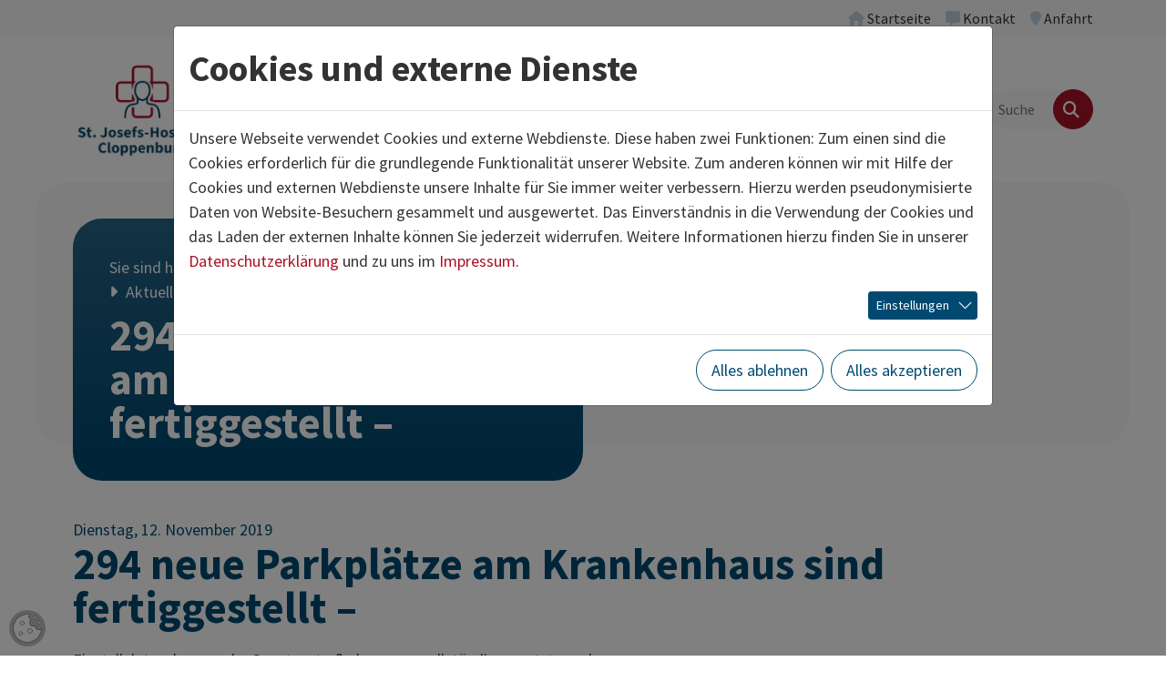

--- FILE ---
content_type: text/html; charset=utf-8
request_url: https://www.josefshospital-cloppenburg.de/aktuelles/presse/detail/294-neue-parkplaetze-am-krankenhaus-sind-fertiggestellt.html
body_size: 15745
content:
<!DOCTYPE html>
<html lang="de" class="no-js">
<head>
            <script>
                document.documentElement.className = document.documentElement.className.replace("no-js","js");
                if (/^(iPhone|iPad|iPod)/.test(navigator.platform) && (navigator.vendor.match(/Apple/i))) {
                    document.documentElement.classList.add('is-ios');
                }
                function loadJS(u){
                    var r = document.getElementsByTagName( "script" )[ 0 ], s = document.createElement( "script" );s.src = u;r.parentNode.insertBefore( s, r );
                }
                if (!window.deferAfterjQueryLoaded) {
                    window.deferAfterjQueryLoaded = [];
                    Object.defineProperty(window, "$", {set: function(value) {window.setTimeout(function(){$.each(window.deferAfterjQueryLoaded,function(index,fn){fn();});},250);Object.defineProperty(window,"$",{value:value});},configurable: true});
                }
            </script>

<meta charset="utf-8">
<!-- 
	build by thamm-it.de

	This website is powered by TYPO3 - inspiring people to share!
	TYPO3 is a free open source Content Management Framework initially created by Kasper Skaarhoj and licensed under GNU/GPL.
	TYPO3 is copyright 1998-2026 of Kasper Skaarhoj. Extensions are copyright of their respective owners.
	Information and contribution at https://typo3.org/
-->



<title>294 neue Parkplätze am Krankenhaus sind fertiggestellt – – St. Josefs-Hospital Cloppenburg</title>
<meta name="generator" content="TYPO3 CMS">
<meta name="description" content="Einstellplatzanlage an der Soestenstraße kann nun vollständig genutzt werden ">
<meta name="viewport" content="width=device-width">
<meta name="referrer" content="same-origin">
<meta property="og:title" content="294 neue Parkplätze am Krankenhaus sind fertiggestellt – ">
<meta property="og:type" content="article">
<meta property="og:url" content="https://www.josefshospital-cloppenburg.de/aktuelles/presse/detail/294-neue-parkplaetze-am-krankenhaus-sind-fertiggestellt.html">
<meta property="og:description" content="Einstellplatzanlage an der Soestenstraße kann nun vollständig genutzt werden ">
<meta property="og:image" content="https://www.josefshospital-cloppenburg.de/home/www/p682235/html/typo3//fileadmin/_processed_/8/b/csm_komprimiert_019-DSC_0969-b_c_Timo_Lutz_Werbefotografie_2_37e3e1f4e8.jpg">
<meta name="twitter:title" content="294 neue Parkplätze am Krankenhaus sind fertiggestellt – ">
<meta name="twitter:description" content="Einstellplatzanlage an der Soestenstraße kann nun vollständig genutzt werden ">
<meta name="twitter:card" content="summary">
<meta name="authorfield" content="author">

<link rel="stylesheet" href="/typo3temp/assets/compressed/merged-e191e1378fc530eebc34849a34fe2876-712a2e13305e9d029c833546d7210d01.css?1764842446" media="all">
<link rel="stylesheet" href="/typo3temp/assets/compressed/merged-6b0bb517b3bd12e029cfe77039267a25-70782ecdec5f44fe32ec78fbf1a728e3.css?1764842446" media="all">
<link rel="stylesheet" href="/typo3temp/assets/compressed/merged-af9994765085835486cd88164e84c536-26eceaa6f8bf22d856aefe5f27e3a739.css?1764842446" media="print">
<link href="/typo3conf/ext/ti_base_ses/Resources/Contrib/mmenu-js-9.1.1/dist/mmenu.css?1702390783" rel="stylesheet" >


<script>
/*<![CDATA[*/
var TYPO3 = Object.assign(TYPO3 || {}, Object.fromEntries(Object.entries({"lang":{"close":"schlie\u00dfen","imageLoadErrorPartOne":"Das Bild","imageLoadErrorPartTwo":"konnte nicht geladen werden.","loading":"lade...","next":"n\u00e4chstes","previous":"vorheriges","navigationTitle":"Men\u00fc"}}).filter((entry) => !['__proto__', 'prototype', 'constructor'].includes(entry[0]))));
/*]]>*/
</script>
<script src="/typo3temp/assets/compressed/jquery-3.7.1.min-53f16222092ec66182f18b36cef29cad.js?1764842446" defer="defer"></script>
<script src="/typo3temp/assets/compressed/jquery.magnific-popup.min-e2858c7c6d686540b2cd7bf2666c99e4.js?1764842446" defer="defer"></script>
<script src="/typo3temp/assets/compressed/merged-099e1441c44e757be66fe442f5ebb0c8-ee3436dc988a83222393cc674388561f.js?1764842446"></script>
<script src="/typo3temp/assets/compressed/bootstrap.bundle.min-2312816cdb8f3a213ab750ccd7ae7ca2.js?1764842446" defer="defer"></script>
<script src="/typo3temp/assets/compressed/l10n-67ed4c05f600ece57221d0b68adfb419.js?1764842446" defer="defer"></script>
<script src="/typo3temp/assets/compressed/project-7c16951cdd5dcf33bf0f2d993a7a4c8f.js?1764842446" defer="defer"></script>


<link rel="canonical" href="https://www.ses-stiftung.de/aktuell/pressemitteilungen/news/294-neue-parkplaetze-am-krankenhaus-sind-fertiggestellt.html"/>
</head>
<body class="" data-uid="620">

    <a href="#content" id="toContentLink" class="visually-hidden-focusable">Zum Inhalt springen</a> <div id="pageTop" class="page page-header-sticky"> <header class="page-header page-header-bg"> <div class="page-header-topbar"> <div class="container-xl"> <div class="top-menu navbar navbar-expand justify-content-end py-0" aria-label="Servicenavigation"> <ul class="navbar-nav ms-n2 me-n2"> <li class="nav-item" data-uid="12"> <a class="nav-link" href="/index.html"  title="Startseite"> <i class="nav-link-icon fa fa-home" aria-hidden="true"></i> <span class="nav-link-text">
        Startseite
    </span> </a> </li> <li class="nav-item" data-uid="122"> <a class="nav-link" href="/wir-ueber-uns/kontakt.html"  title="Kontakt"> <i class="nav-link-icon fa fa-message" aria-hidden="true"></i> <span class="nav-link-text">
        Kontakt
    </span> </a> </li> <li class="nav-item" data-uid="123"> <a class="nav-link" href="/anfahrt.html"  title="Anfahrt"> <i class="nav-link-icon fa fa-location-pin" aria-hidden="true"></i> <span class="nav-link-text">
        Anfahrt
    </span> </a> </li> </ul> </div> </div> </div> <div class="page-header-main"> <div class="container-xl"> <div class="row align-items-center"> <div class="col-5 col-lg-2 col-xl-3"> <div class="page-header-logo"> <a href="/index.html" class="page-header-logo-link" rel="home"><img class="page-header-logo-img" src="/typo3conf/ext/ti_base_stjosefs/Resources/Public/Images/logo-stjosefs.png" alt="St. Josefs-Hospital Cloppenburg" ></a> </div> </div> <div class="col-7 col-lg-10 col-xl-9"> <div class="d-flex align-items-center justify-content-end gap-5"> <div class="page-header-navigation"> <nav id="mainnav" class="mainnav d-none d-lg-block"> <ul id="sf-menu" class="sf-menu"> <li class="sf-level-1 sf-has-sub sf-has-sub-wide"> <a href="/medizin.html" id="sf-item-450" class="item"  title="Medizin"  aria-haspopup="true" aria-expanded="false"> <span class="item-text">Medizin</span> </a> <div id="sf450" class="sf-sub sf-sub-level-2 js-sf-hi" aria-labelledby="sf-item-450"> <style>
                    #sf450 {
                    --sf-row-count: 7;
                    }
                </style> <ul> <li class="sf-level-2 "> <a href="/medizin/medizinische-kliniken.html" id="sf-item-2647" class="item" title="MEDIZINISCHE KLINIKEN" > <span class="item-text">MEDIZINISCHE KLINIKEN</span> </a> </li> <li class="sf-level-2 "> <a href="/medizin/allgemeine-innere-medizin-und-geriatrie.html" id="sf-item-3007" class="item" title="Allgemeine Innere Medizin und Geriatrie" > <span class="item-text">Allgemeine Innere Medizin und Geriatrie</span> </a> </li> <li class="sf-level-2 "> <a href="/medizin/allgemein-viszeralchirurgie.html" id="sf-item-499" class="item" title="Allgemein- &amp; Viszeralchirurgie" > <span class="item-text">Allgemein- &amp; Viszeralchirurgie</span> </a> </li> <li class="sf-level-2 "> <a href="/medizin/anaesthesie-intensivmedizin.html" id="sf-item-457" class="item" title="Anästhesie &amp; Intensivmedizin" > <span class="item-text">Anästhesie &amp; Intensivmedizin</span> </a> </li> <li class="sf-level-2 "> <a href="/medizin/angiologie.html" id="sf-item-476" class="item" title="Angiologie" > <span class="item-text">Angiologie</span> </a> </li> <li class="sf-level-2 "> <a href="/medizin/gastroenterologie.html" id="sf-item-646" class="item" title="Gastroenterologie" > <span class="item-text">Gastroenterologie</span> </a> </li> <li class="sf-level-2 "> <a href="/medizin/gefaesschirurgie-endovaskulaere-chirurgie-und-phlebologie.html" id="sf-item-500" class="item" title="Gefäßchirurgie, endovaskuläre Chirurgie und Phlebologie" > <span class="item-text">Gefäßchirurgie, endovaskuläre Chirurgie und Phlebologie</span> </a> </li> <li class="sf-level-2  sf-has-sub"> <a href="/medizin/gynaekologie-geburtshilfe.html" id="sf-item-2700" class="item" title="Gynäkologie &amp; Geburtshilfe"  aria-haspopup="true" aria-expanded="false"> <span class="item-text">Gynäkologie &amp; Geburtshilfe</span> <i class="item-more-icon fa fa-plus"></i> </a> <div id="sf2700" class="sf-sub sf-sub-level-3 js-sf-hi" aria-labelledby="sf-item-2700"> <ul> <li class="sf-level-3  sf-last-col"> <a href="/medizin/gynaekologie-geburtshilfe/gynaekologie.html" id="sf-item-456" class="item" title="Gynäkologie" > <span class="item-text">Gynäkologie</span> </a> </li> <li class="sf-level-3  sf-last-col"> <a href="/medizin/gynaekologie-geburtshilfe/geburtshilfe.html" id="sf-item-687" class="item" title="Geburtshilfe" > <span class="item-text">Geburtshilfe</span> </a> </li> <li class="sf-level-3  sf-last-col"> <a href="/medizin/gynaekologie-geburtshilfe/kreissallbesichtigung.html" id="sf-item-2701" class="item" title="Kreißsaalbesichtigung" > <span class="item-text">Kreißsaalbesichtigung</span> </a> </li> <li class="sf-level-3  sf-last-col"> <a href="/medizin/gynaekologie-geburtshilfe/hebammen.html" id="sf-item-2702" class="item" title="Hebammen" > <span class="item-text">Hebammen</span> </a> </li> <li class="sf-level-3  sf-last-col"> <a href="/medizin/gynaekologie-geburtshilfe/hebammen-1.html" id="sf-item-2881" class="item" title="Angebote nach der Geburt" > <span class="item-text">Angebote nach der Geburt</span> </a> </li> </ul> </div> </li> <li class="sf-level-2 "> <a href="/medizin/hno-belegabteilung.html" id="sf-item-501" class="item" title="HNO (Belegabteilung)" > <span class="item-text">HNO (Belegabteilung)</span> </a> </li> <li class="sf-level-2 "> <a href="/medizin/kardiologie.html" id="sf-item-478" class="item" title="Kardiologie" > <span class="item-text">Kardiologie</span> </a> </li> <li class="sf-level-2 "> <a href="/medizin/nephrologie/dialyse.html" id="sf-item-2912" class="item" title="Dialyse" > <span class="item-text">Dialyse</span> </a> </li> <li class="sf-level-2 "> <a href="/medizin/neurologische-funktionsabteilung.html" id="sf-item-1536" class="item" title="Neurologische Funktionsabteilung" > <span class="item-text">Neurologische Funktionsabteilung</span> </a> </li> <li class="sf-level-2 "> <a href="/medizin/orthopaedie-sportorthopaedie-und-unfallchirurgie.html" id="sf-item-1709" class="item" title="Orthopädie, Sportorthopädie und Unfallchirurgie" > <span class="item-text">Orthopädie, Sportorthopädie und Unfallchirurgie</span> </a> </li> <li class="sf-level-2 "> <a href="/medizin/radiologie.html" id="sf-item-508" class="item" title="Radiologie" > <span class="item-text">Radiologie</span> </a> </li> <li class="sf-level-2  sf-last-col"> <a href="/medizin/zentrale-notaufnahme.html" id="sf-item-635" class="item" title="Zentrale Notaufnahme" > <span class="item-text">Zentrale Notaufnahme</span> </a> </li> <li class="sf-level-2  sf-last-col"> <a href="/medizin/labor.html" id="sf-item-507" class="item" title="Labor" > <span class="item-text">Labor</span> </a> </li> <li class="sf-level-2 sf-divider" aria-hidden="true"> <span class="item"><span class="item-divider"></span></span> </li> <li class="sf-level-2  sf-last-col sf-has-sub"> <a href="/medizin/kompetenzzentren.html" id="sf-item-515" class="item" title="KOMPETENZZENTREN"  aria-haspopup="true" aria-expanded="false"> <span class="item-text">KOMPETENZZENTREN</span> <i class="item-more-icon fa fa-plus"></i> </a> <div id="sf515" class="sf-sub sf-sub-level-3 js-sf-hi" aria-labelledby="sf-item-515"> <ul> <li class="sf-level-3  sf-last-col"> <a href="/medizin/kompetenzzentren/gefaesszentrum.html" id="sf-item-527" class="item" title="Gefäßzentrum" > <span class="item-text">Gefäßzentrum</span> </a> </li> <li class="sf-level-3  sf-last-col"> <a href="/medizin/kompetenzzentren/endoprothetikzentrum-der-maximalversorgung-epzmax.html" id="sf-item-760" class="item" title="EndoProthetikZentrum der Maximalversorgung (EPZmax)" > <span class="item-text">EndoProthetikZentrum der Maximalversorgung (EPZmax)</span> </a> </li> <li class="sf-level-3  sf-last-col"> <a href="/medizin/kompetenzzentren/traumazentrum.html" id="sf-item-519" class="item" title="Traumazentrum" > <span class="item-text">Traumazentrum</span> </a> </li> <li class="sf-level-3  sf-last-col"> <a href="/medizin/kompetenzzentren/darmzentrum.html" id="sf-item-528" class="item" title="Darmzentrum" > <span class="item-text">Darmzentrum</span> </a> </li> <li class="sf-level-3  sf-last-col"> <a href="/medizin/kompetenzzentren/lipid-ambulanz.html" id="sf-item-2236" class="item" title="Lipid-Ambulanz" > <span class="item-text">Lipid-Ambulanz</span> </a> </li> <li class="sf-level-3  sf-last-col"> <a href="/medizin/kompetenzzentren/zentrum-fuer-bluthochdruck.html" id="sf-item-517" class="item" title="Zentrum für Bluthochdruck" > <span class="item-text">Zentrum für Bluthochdruck</span> </a> </li> <li class="sf-level-3  sf-last-col"> <a href="/medizin/kompetenzzentren/elite-studie.html" id="sf-item-784" class="item" title="ELITE-Studie" > <span class="item-text">ELITE-Studie</span> </a> </li> </ul> </div> </li> <li class="sf-level-2 sf-divider" aria-hidden="true"> <span class="item"><span class="item-divider"></span></span> </li> <li class="sf-level-2  sf-last-col"> <a href="/medizin/medizinische-versorgungszentren.html" id="sf-item-2807" class="item" title="MEDIZINISCHE VERSORGUNGS-ZENTREN" > <span class="item-text">MEDIZINISCHE VERSORGUNGS-ZENTREN</span> </a> </li> <li class="sf-level-2 sf-divider" aria-hidden="true"> <span class="item"><span class="item-divider"></span></span> </li> </ul> </div> </li> <li class="sf-level-1 sf-has-sub"> <a href="/pflege.html" id="sf-item-2652" class="item"  title="Pflege"  aria-haspopup="true" aria-expanded="false"> <span class="item-text">Pflege</span> </a> <div id="sf2652" class="sf-sub sf-sub-level-2 js-sf-hi" aria-labelledby="sf-item-2652"> <ul> <li class="sf-level-2  sf-last-col"> <a href="/pflege/pflegedirektion.html" id="sf-item-2854" class="item" title="Pflegedirektion" > <span class="item-text">Pflegedirektion</span> </a> </li> <li class="sf-level-2  sf-last-col"> <a href="/pflege/unsere-bereichsleitungen.html" id="sf-item-2852" class="item" title="Unsere Bereichsleitungen" > <span class="item-text">Unsere Bereichsleitungen</span> </a> </li> <li class="sf-level-2  sf-last-col"> <a href="/karriere/stellenangebote.html" id="sf-item-2849" class="item" title="Aktuelle Stellenangebote" > <span class="item-text">Aktuelle Stellenangebote</span> </a> </li> <li class="sf-level-2  sf-last-col"> <a href="/bildung-und-karriere/das-plus-fuer-unsere-mitarbeitenden.html" id="sf-item-2851" class="item" title="Das PLUS für Dich" > <span class="item-text">Das PLUS für Dich</span> </a> </li> <li class="sf-level-2  sf-last-col"> <a href="/pflege/bfd-fsj-und-praktikum.html" id="sf-item-2855" class="item" title="BFD, FSJ und Praktikum" > <span class="item-text">BFD, FSJ und Praktikum</span> </a> </li> <li class="sf-level-2  sf-last-col"> <a href="/pflege/fort-und-weiterbildung.html" id="sf-item-2853" class="item" title="Fort- und Weiterbildung" > <span class="item-text">Fort- und Weiterbildung</span> </a> </li> <li class="sf-level-2  sf-last-col"> <a href="/pflege/ausbildung.html" id="sf-item-2850" class="item" title="Ausbildung" > <span class="item-text">Ausbildung</span> </a> </li> </ul> </div> </li> <li class="sf-level-1 sf-has-sub"> <a href="/patienten-und-besucher.html" id="sf-item-491" class="item"  title="Patienten und Besucher"  aria-haspopup="true" aria-expanded="false"> <span class="item-text">Patienten und Besucher</span> </a> <div id="sf491" class="sf-sub sf-sub-level-2 js-sf-hi" aria-labelledby="sf-item-491"> <ul> <li class="sf-level-2  sf-last-col sf-has-sub"> <a href="/patienten-und-besucher/ihr-klinikaufenthalt.html" id="sf-item-2657" class="item" title="Ihr Klinikaufenthalt"  aria-haspopup="true" aria-expanded="false"> <span class="item-text">Ihr Klinikaufenthalt</span> <i class="item-more-icon fa fa-plus"></i> </a> <div id="sf2657" class="sf-sub sf-sub-level-3 js-sf-hi" aria-labelledby="sf-item-2657"> <ul> <li class="sf-level-3  sf-last-col"> <a href="/patienten-und-besucher/ihr-klinikaufenthalt/anfahrt.html" id="sf-item-782" class="item" title="Anfahrt" > <span class="item-text">Anfahrt</span> </a> </li> <li class="sf-level-3  sf-last-col"> <a href="/patienten-und-besucher/ihr-klinikaufenthalt/aufnahme.html" id="sf-item-497" class="item" title="Aufnahme" > <span class="item-text">Aufnahme</span> </a> </li> <li class="sf-level-3  sf-last-col"> <a href="/patienten-und-besucher/ihr-klinikaufenthalt/buecherservice.html" id="sf-item-1544" class="item" title="Bücherservice" > <span class="item-text">Bücherservice</span> </a> </li> <li class="sf-level-3  sf-last-col"> <a href="/patienten-und-besucher/ihr-klinikaufenthalt/cafeteria-kiosk.html" id="sf-item-494" class="item" title="Cafeteria &amp; Kiosk" > <span class="item-text">Cafeteria &amp; Kiosk</span> </a> </li> <li class="sf-level-3  sf-last-col"> <a href="/patienten-und-besucher/ihr-klinikaufenthalt/gottesdienste.html" id="sf-item-492" class="item" title="Gottesdienste" > <span class="item-text">Gottesdienste</span> </a> </li> <li class="sf-level-3  sf-last-col"> <a href="/patienten-und-besucher/ihr-klinikaufenthalt/kueche-diaet.html" id="sf-item-495" class="item" title="Küche &amp; Diät" > <span class="item-text">Küche &amp; Diät</span> </a> </li> <li class="sf-level-3  sf-last-col"> <a href="/patienten-und-besucher/ihr-klinikaufenthalt/lob-und-beschwerdemanagement.html" id="sf-item-2223" class="item" title="Lob- und Beschwerde­management" > <span class="item-text">Lob- und Beschwerde­management</span> </a> </li> <li class="sf-level-3  sf-last-col"> <a href="/patienten-und-besucher/ihr-klinikaufenthalt/zimmer.html" id="sf-item-496" class="item" title="Zimmer" > <span class="item-text">Zimmer</span> </a> </li> </ul> </div> </li> <li class="sf-level-2  sf-last-col sf-has-sub"> <a href="/patienten-und-besucher/therapie-und-beratung.html" id="sf-item-2658" class="item" title="Therapie und Beratung"  aria-haspopup="true" aria-expanded="false"> <span class="item-text">Therapie und Beratung</span> <i class="item-more-icon fa fa-plus"></i> </a> <div id="sf2658" class="sf-sub sf-sub-level-3 js-sf-hi" aria-labelledby="sf-item-2658"> <ul> <li class="sf-level-3  sf-last-col"> <a href="/patienten-und-besucher/therapie-und-beratung/ambulante-ernaehrungstherapie.html" id="sf-item-2237" class="item" title="Ambulante Ernährungstherapie" > <span class="item-text">Ambulante Ernährungstherapie</span> </a> </li> <li class="sf-level-3  sf-last-col"> <a href="/patienten-und-besucher/therapie-und-beratung/krankenhaushygiene.html" id="sf-item-877" class="item" title="Krankenhaushygiene" > <span class="item-text">Krankenhaushygiene</span> </a> </li> <li class="sf-level-3  sf-last-col"> <a href="/patienten-und-besucher/therapie-und-beratung/patientenfuersprecher.html" id="sf-item-789" class="item" title="Patientenfürsprecher" > <span class="item-text">Patientenfürsprecher</span> </a> </li> <li class="sf-level-3  sf-last-col"> <a href="/patienten-und-besucher/therapie-und-beratung/physikalische-therapie.html" id="sf-item-506" class="item" title="Physikalische Therapie" > <span class="item-text">Physikalische Therapie</span> </a> </li> <li class="sf-level-3  sf-last-col"> <a href="/patienten-und-besucher/therapie-und-beratung/psychologischer-dienst.html" id="sf-item-2229" class="item" title="Psychologischer Dienst" > <span class="item-text">Psychologischer Dienst</span> </a> </li> <li class="sf-level-3  sf-last-col"> <a href="/patienten-und-besucher/therapie-und-beratung/seelsorge.html" id="sf-item-2727" class="item" title="Seelsorge" > <span class="item-text">Seelsorge</span> </a> </li> <li class="sf-level-3  sf-last-col"> <a href="/wir-ueber-uns/ethikberatung-1.html" id="sf-item-2915" class="item" title="Ethikberatung" > <span class="item-text">Ethikberatung</span> </a> </li> <li class="sf-level-3  sf-last-col"> <a href="/patienten-und-besucher/therapie-und-beratung/sozialdienst-entlassmanagement.html" id="sf-item-1251" class="item" title="Sozialdienst &amp; Entlassmanagement" > <span class="item-text">Sozialdienst &amp; Entlassmanagement</span> </a> </li> </ul> </div> </li> <li class="sf-level-2  sf-last-col sf-has-sub"> <a href="/patienten-und-besucher/einrichtungen.html" id="sf-item-1057" class="item" title="Einrichtungen"  aria-haspopup="true" aria-expanded="false"> <span class="item-text">Einrichtungen</span> <i class="item-more-icon fa fa-plus"></i> </a> <div id="sf1057" class="sf-sub sf-sub-level-3 js-sf-hi" aria-labelledby="sf-item-1057"> <ul> <li class="sf-level-3  sf-last-col"> <a href="/patienten-und-besucher/einrichtungen/gemeindepsychiatrisches-zentrum-suedoldenburg.html" id="sf-item-1058" class="item" title="Gemeinde­psychiatrisches Zentrum Südoldenburg" > <span class="item-text">Gemeinde­psychiatrisches Zentrum Südoldenburg</span> </a> </li> <li class="sf-level-3  sf-last-col"> <a href="/patienten-und-besucher/einrichtungen/palliativstuetzpunkt.html" id="sf-item-1546" class="item" title="Palliativstützpunkt" > <span class="item-text">Palliativstützpunkt</span> </a> </li> <li class="sf-level-3  sf-last-col"> <a href="/patienten-und-besucher/einrichtungen/radiologie-vechta.html" id="sf-item-1059" class="item" title="Radiologie Vechta" > <span class="item-text">Radiologie Vechta</span> </a> </li> <li class="sf-level-3  sf-last-col"> <a href="/patienten-und-besucher/einrichtungen/ses-bildungszentrum.html" id="sf-item-1061" class="item" title="SES Bildungszentrum" > <span class="item-text">SES Bildungszentrum</span> </a> </li> </ul> </div> </li> </ul> </div> </li> <li class="sf-level-1 sf-has-sub sf-has-sub-wide"> <a href="/bildung-und-karriere.html" id="sf-item-854" class="item"  title="Bildung und Karriere"  aria-haspopup="true" aria-expanded="false"> <span class="item-text">Bildung und Karriere</span> </a> <div id="sf854" class="sf-sub sf-sub-level-2 js-sf-hi" aria-labelledby="sf-item-854"> <style>
                    #sf854 {
                    --sf-row-count: 3;
                    }
                </style> <ul> <li class="sf-level-2 "> <a href="/karriere/stellenangebote.html" id="sf-item-2802" class="item" title="Stellenangebote" > <span class="item-text">Stellenangebote</span> </a> </li> <li class="sf-level-2 "> <a href="/bildung-und-karriere/das-plus-fuer-unsere-mitarbeitenden.html" id="sf-item-2904" class="item" title="Das PLUS für unsere Mitarbeitenden" > <span class="item-text">Das PLUS für unsere Mitarbeitenden</span> </a> </li> <li class="sf-level-2 "> <a href="https://www.ses-stiftung.de/karriere/ausbildung-und-studium.html" id="sf-item-2907" class="item"  target="_blank"title="Unsere Ausbildungs­- und Studienmöglichkeiten" > <span class="item-text">Unsere Ausbildungs­- und Studienmöglichkeiten</span> </a> </li> <li class="sf-level-2 "> <a href="/bildung-und-karriere/unsere-klinik-als-arbeitgeber.html" id="sf-item-861" class="item" title="Unsere Klinik als Arbeitgeber" > <span class="item-text">Unsere Klinik als Arbeitgeber</span> </a> </li> <li class="sf-level-2 "> <a href="/bildung-und-karriere/leben-im-oldenburger-muensterland.html" id="sf-item-874" class="item" title="Leben im Oldenburger Münsterland" > <span class="item-text">Leben im Oldenburger Münsterland</span> </a> </li> <li class="sf-level-2  sf-has-sub"> <a href="/bildung-und-karriere/fuer-aerzte.html" id="sf-item-859" class="item" title="Für Ärzte"  aria-haspopup="true" aria-expanded="false"> <span class="item-text">Für Ärzte</span> <i class="item-more-icon fa fa-plus"></i> </a> <div id="sf859" class="sf-sub sf-sub-level-3 js-sf-hi" aria-labelledby="sf-item-859"> <ul> <li class="sf-level-3  sf-last-col"> <a href="/bildung-und-karriere/fuer-aerzte/weiterbildungsermaechtigungen.html" id="sf-item-2933" class="item" title="Weiterbildungs­ermächtigungen" > <span class="item-text">Weiterbildungs­ermächtigungen</span> </a> </li> <li class="sf-level-3  sf-last-col"> <a href="/bildung-und-karriere/fuer-aerzte/zusatzbezeichnung.html" id="sf-item-862" class="item" title="Zusatzbezeichnung" > <span class="item-text">Zusatzbezeichnung</span> </a> </li> </ul> </div> </li> <li class="sf-level-2  sf-last-col sf-has-sub"> <a href="/bildung-und-karriere/fuer-medizinstudenten.html" id="sf-item-2232" class="item" title="Für Medizinstudenten"  aria-haspopup="true" aria-expanded="false"> <span class="item-text">Für Medizinstudenten</span> <i class="item-more-icon fa fa-plus"></i> </a> <div id="sf2232" class="sf-sub sf-sub-level-3 js-sf-hi" aria-labelledby="sf-item-2232"> <ul> <li class="sf-level-3  sf-last-col"> <a href="/bildung-und-karriere/fuer-medizinstudenten/stipendien.html" id="sf-item-875" class="item" title="Stipendien" > <span class="item-text">Stipendien</span> </a> </li> <li class="sf-level-3  sf-last-col"> <a href="https://medizinstudium-in-prag.com/" id="sf-item-2897" class="item"  target="_blank"title="Studium Prag" > <span class="item-text">Studium Prag</span> </a> </li> <li class="sf-level-3  sf-last-col"> <a href="/bildung-und-karriere/fuer-medizinstudenten/praktisches-jahr.html" id="sf-item-2929" class="item" title="Praktisches Jahr" > <span class="item-text">Praktisches Jahr</span> </a> </li> <li class="sf-level-3  sf-last-col"> <a href="/bildung-und-karriere/fuer-medizinstudenten/famulaturen.html" id="sf-item-864" class="item" title="Famulaturen" > <span class="item-text">Famulaturen</span> </a> </li> </ul> </div> </li> <li class="sf-level-2  sf-last-col"> <a href="/pflege.html" id="sf-item-858" class="item" title="Für Pflegepersonal" > <span class="item-text">Für Pflegepersonal</span> </a> </li> <li class="sf-level-2  sf-last-col"> <a href="/bildung-und-karriere/fuer-nicht-medizinisches-personal.html" id="sf-item-857" class="item" title="Für nicht-medizinisches Personal" > <span class="item-text">Für nicht-medizinisches Personal</span> </a> </li> </ul> </div> </li> <li class="sf-level-1 sf-has-sub sf-has-sub-wide"> <a href="/wir-ueber-uns.html" id="sf-item-295" class="item"  title="Wir über uns"  aria-haspopup="true" aria-expanded="false"> <span class="item-text">Wir über uns</span> </a> <div id="sf295" class="sf-sub sf-sub-level-2 js-sf-hi" aria-labelledby="sf-item-295"> <style>
                    #sf295 {
                    --sf-row-count: 4;
                    }
                </style> <ul> <li class="sf-level-2 "> <a href="/wir-ueber-uns/geschichte.html" id="sf-item-309" class="item" title="Geschichte" > <span class="item-text">Geschichte</span> </a> </li> <li class="sf-level-2 "> <a href="/wir-ueber-uns/leitung.html" id="sf-item-509" class="item" title="Leitung" > <span class="item-text">Leitung</span> </a> </li> <li class="sf-level-2 "> <a href="/wir-ueber-uns/leitbild.html" id="sf-item-644" class="item" title="Leitbild" > <span class="item-text">Leitbild</span> </a> </li> <li class="sf-level-2 "> <a href="/wir-ueber-uns/ziele.html" id="sf-item-876" class="item" title="Ziele" > <span class="item-text">Ziele</span> </a> </li> <li class="sf-level-2 "> <a href="/wir-ueber-uns/zahlen-daten-fakten.html" id="sf-item-630" class="item" title="Zahlen/Daten/Fakten" > <span class="item-text">Zahlen/Daten/Fakten</span> </a> </li> <li class="sf-level-2 "> <a href="/wir-ueber-uns/qualitaetsmanagement.html" id="sf-item-304" class="item" title="Qualitätsmanagement" > <span class="item-text">Qualitätsmanagement</span> </a> </li> <li class="sf-level-2 "> <a href="/wir-ueber-uns/beauftragte-r-fuer-medizinproduktesicherheit.html" id="sf-item-578" class="item" title="Beauftragte/r für Medizinprodukte­sicherheit" > <span class="item-text">Beauftragte/r für Medizinprodukte­sicherheit</span> </a> </li> <li class="sf-level-2 "> <a href="/wir-ueber-uns/ethikberatung-1.html" id="sf-item-786" class="item" title="Ethikberatung" > <span class="item-text">Ethikberatung</span> </a> </li> <li class="sf-level-2  sf-last-col"> <a href="/wir-ueber-uns/praeventionsfachkraft.html" id="sf-item-2901" class="item" title="Präventionsfachkraft" > <span class="item-text">Präventionsfachkraft</span> </a> </li> <li class="sf-level-2  sf-last-col"> <a href="/wir-ueber-uns/kontakt.html" id="sf-item-633" class="item" title="Kontakt" > <span class="item-text">Kontakt</span> </a> </li> </ul> </div> </li> <li class="sf-level-1 active sf-has-sub"> <a href="/aktuelles.html" id="sf-item-449" class="item"  title="Aktuelles"  aria-haspopup="true" aria-expanded="false"> <span class="item-text">Aktuelles</span> </a> <div id="sf449" class="sf-sub sf-sub-level-2 js-sf-hi" aria-labelledby="sf-item-449"> <ul> <li class="sf-level-2  sf-last-col"> <a href="https://www.ses-stiftung.de/aktuell/faq-krankenhausreform.html" id="sf-item-3003" class="item"  target="_blank"title="FAQ Krankenhausreform" > <span class="item-text">FAQ Krankenhausreform</span> </a> </li> <li class="sf-level-2  sf-last-col active"> <a href="/aktuelles/presse.html" id="sf-item-619" class="item" title="Presse" > <span class="item-text">Presse</span> </a> </li> <li class="sf-level-2  sf-last-col"> <a href="/aktuelles/patientenforum-cloppenburg.html" id="sf-item-699" class="item" title="Patientenforum Cloppenburg" > <span class="item-text">Patientenforum Cloppenburg</span> </a> </li> </ul> </div> </li> </ul> </nav> </div> <div id="pageHeaderSearchbox" class="page-header-searchbox"> <form id="searchForm" action="/suche.html" role="search" method="get"> <div class="input-group"> <input type="search" class="form-control search-word" name="tx_kesearch_pi1[sword]" value=""
            aria-label="Suche" placeholder="Suche"> <input type="hidden" name="tx_kesearch_pi1[page]" value="1"> <button type="submit" class="btn btn-primary btn-search" aria-label="Finden"> <i class="fa fa-search" aria-hidden="true"></i> </button> </div>
</form> <div class="d-none"> <form id="mobileSearchForm" class="mobile-searchform" action="/suche.html" role="search" method="get"> <div class="input-group"> <input type="search" class="form-control search-word" name="tx_kesearch_pi1[sword]" value=""
            aria-label="Suche" placeholder="Suche"> <input type="hidden" name="tx_kesearch_pi1[page]" value="1"> <button type="submit" class="btn btn-primary btn-search" aria-label="Finden"> <i class="fa fa-search" aria-hidden="true"></i> </button> </div> </form>
</div> </div> <nav id="mobileMainMenu" class="mobile-mainmenu"> <ul> <li> <a href="/medizin.html"
                            class="mobile-nav-item"
                            >
                            
                            Medizin
                        </a> <ul> <li> <a href="/medizin/medizinische-kliniken.html"
                            class="mobile-nav-item"
                            >
                            
                            MEDIZINISCHE KLINIKEN
                        </a> </li> <li> <a href="/medizin/allgemeine-innere-medizin-und-geriatrie.html"
                            class="mobile-nav-item"
                            >
                            
                            Allgemeine Innere Medizin und Geriatrie
                        </a> </li> <li> <a href="/medizin/allgemein-viszeralchirurgie.html"
                            class="mobile-nav-item"
                            >
                            
                            Allgemein- &amp; Viszeralchirurgie
                        </a> </li> <li> <a href="/medizin/anaesthesie-intensivmedizin.html"
                            class="mobile-nav-item"
                            >
                            
                            Anästhesie &amp; Intensivmedizin
                        </a> </li> <li> <a href="/medizin/angiologie.html"
                            class="mobile-nav-item"
                            >
                            
                            Angiologie
                        </a> </li> <li> <a href="/medizin/gastroenterologie.html"
                            class="mobile-nav-item"
                            >
                            
                            Gastroenterologie
                        </a> </li> <li> <a href="/medizin/gefaesschirurgie-endovaskulaere-chirurgie-und-phlebologie.html"
                            class="mobile-nav-item"
                            >
                            
                            Gefäßchirurgie, endovaskuläre Chirurgie und Phlebologie
                        </a> </li> <li> <a href="/medizin/gynaekologie-geburtshilfe.html"
                            class="mobile-nav-item"
                            >
                            
                            Gynäkologie &amp; Geburtshilfe
                        </a> <ul> <li> <a href="/medizin/gynaekologie-geburtshilfe/gynaekologie.html"
                            class="mobile-nav-item"
                            >
                            
                            Gynäkologie
                        </a> </li> <li> <a href="/medizin/gynaekologie-geburtshilfe/geburtshilfe.html"
                            class="mobile-nav-item"
                            >
                            
                            Geburtshilfe
                        </a> </li> <li> <a href="/medizin/gynaekologie-geburtshilfe/kreissallbesichtigung.html"
                            class="mobile-nav-item"
                            >
                            
                            Kreißsaalbesichtigung
                        </a> </li> <li> <a href="/medizin/gynaekologie-geburtshilfe/hebammen.html"
                            class="mobile-nav-item"
                            >
                            
                            Hebammen
                        </a> </li> <li> <a href="/medizin/gynaekologie-geburtshilfe/hebammen-1.html"
                            class="mobile-nav-item"
                            >
                            
                            Angebote nach der Geburt
                        </a> </li> </ul> </li> <li> <a href="/medizin/hno-belegabteilung.html"
                            class="mobile-nav-item"
                            >
                            
                            HNO (Belegabteilung)
                        </a> </li> <li> <a href="/medizin/kardiologie.html"
                            class="mobile-nav-item"
                            >
                            
                            Kardiologie
                        </a> </li> <li> <a href="/medizin/nephrologie/dialyse.html"
                            class="mobile-nav-item"
                            >
                            
                            Dialyse
                        </a> </li> <li> <a href="/medizin/neurologische-funktionsabteilung.html"
                            class="mobile-nav-item"
                            >
                            
                            Neurologische Funktionsabteilung
                        </a> </li> <li> <a href="/medizin/orthopaedie-sportorthopaedie-und-unfallchirurgie.html"
                            class="mobile-nav-item"
                            >
                            
                            Orthopädie, Sportorthopädie und Unfallchirurgie
                        </a> </li> <li> <a href="/medizin/radiologie.html"
                            class="mobile-nav-item"
                            >
                            
                            Radiologie
                        </a> </li> <li> <a href="/medizin/zentrale-notaufnahme.html"
                            class="mobile-nav-item"
                            >
                            
                            Zentrale Notaufnahme
                        </a> </li> <li> <a href="/medizin/labor.html"
                            class="mobile-nav-item"
                            >
                            
                            Labor
                        </a> </li> <li> <a href="/medizin/kompetenzzentren.html"
                            class="mobile-nav-item"
                            >
                            
                            KOMPETENZZENTREN
                        </a> <ul> <li> <a href="/medizin/kompetenzzentren/gefaesszentrum.html"
                            class="mobile-nav-item"
                            >
                            
                            Gefäßzentrum
                        </a> </li> <li> <a href="/medizin/kompetenzzentren/endoprothetikzentrum-der-maximalversorgung-epzmax.html"
                            class="mobile-nav-item"
                            >
                            
                            EndoProthetikZentrum der Maximalversorgung (EPZmax)
                        </a> </li> <li> <a href="/medizin/kompetenzzentren/traumazentrum.html"
                            class="mobile-nav-item"
                            >
                            
                            Traumazentrum
                        </a> </li> <li> <a href="/medizin/kompetenzzentren/darmzentrum.html"
                            class="mobile-nav-item"
                            >
                            
                            Darmzentrum
                        </a> </li> <li> <a href="/medizin/kompetenzzentren/lipid-ambulanz.html"
                            class="mobile-nav-item"
                            >
                            
                            Lipid-Ambulanz
                        </a> </li> <li> <a href="/medizin/kompetenzzentren/zentrum-fuer-bluthochdruck.html"
                            class="mobile-nav-item"
                            >
                            
                            Zentrum für Bluthochdruck
                        </a> </li> <li> <a href="/medizin/kompetenzzentren/elite-studie.html"
                            class="mobile-nav-item"
                            >
                            
                            ELITE-Studie
                        </a> </li> </ul> </li> <li> <a href="/medizin/medizinische-versorgungszentren.html"
                            class="mobile-nav-item"
                            >
                            
                            MEDIZINISCHE VERSORGUNGS-ZENTREN
                        </a> </li> </ul> </li> <li> <a href="/pflege.html"
                            class="mobile-nav-item"
                            >
                            
                            Pflege
                        </a> <ul> <li> <a href="/pflege/pflegedirektion.html"
                            class="mobile-nav-item"
                            >
                            
                            Pflegedirektion
                        </a> </li> <li> <a href="/pflege/unsere-bereichsleitungen.html"
                            class="mobile-nav-item"
                            >
                            
                            Unsere Bereichsleitungen
                        </a> </li> <li> <a href="/karriere/stellenangebote.html"
                            class="mobile-nav-item"
                            >
                            
                            Aktuelle Stellenangebote
                        </a> </li> <li> <a href="/bildung-und-karriere/das-plus-fuer-unsere-mitarbeitenden.html"
                            class="mobile-nav-item"
                            >
                            
                            Das PLUS für Dich
                        </a> </li> <li> <a href="/pflege/bfd-fsj-und-praktikum.html"
                            class="mobile-nav-item"
                            >
                            
                            BFD, FSJ und Praktikum
                        </a> </li> <li> <a href="/pflege/fort-und-weiterbildung.html"
                            class="mobile-nav-item"
                            >
                            
                            Fort- und Weiterbildung
                        </a> </li> <li> <a href="/pflege/ausbildung.html"
                            class="mobile-nav-item"
                            >
                            
                            Ausbildung
                        </a> </li> </ul> </li> <li> <a href="/patienten-und-besucher.html"
                            class="mobile-nav-item"
                            >
                            
                            Patienten und Besucher
                        </a> <ul> <li> <a href="/patienten-und-besucher/ihr-klinikaufenthalt.html"
                            class="mobile-nav-item"
                            >
                            
                            Ihr Klinikaufenthalt
                        </a> <ul> <li> <a href="/patienten-und-besucher/ihr-klinikaufenthalt/anfahrt.html"
                            class="mobile-nav-item"
                            >
                            
                            Anfahrt
                        </a> </li> <li> <a href="/patienten-und-besucher/ihr-klinikaufenthalt/aufnahme.html"
                            class="mobile-nav-item"
                            >
                            
                            Aufnahme
                        </a> </li> <li> <a href="/patienten-und-besucher/ihr-klinikaufenthalt/buecherservice.html"
                            class="mobile-nav-item"
                            >
                            
                            Bücherservice
                        </a> </li> <li> <a href="/patienten-und-besucher/ihr-klinikaufenthalt/cafeteria-kiosk.html"
                            class="mobile-nav-item"
                            >
                            
                            Cafeteria &amp; Kiosk
                        </a> </li> <li> <a href="/patienten-und-besucher/ihr-klinikaufenthalt/gottesdienste.html"
                            class="mobile-nav-item"
                            >
                            
                            Gottesdienste
                        </a> </li> <li> <a href="/patienten-und-besucher/ihr-klinikaufenthalt/kueche-diaet.html"
                            class="mobile-nav-item"
                            >
                            
                            Küche &amp; Diät
                        </a> </li> <li> <a href="/patienten-und-besucher/ihr-klinikaufenthalt/lob-und-beschwerdemanagement.html"
                            class="mobile-nav-item"
                            >
                            
                            Lob- und Beschwerde­management
                        </a> </li> <li> <a href="/patienten-und-besucher/ihr-klinikaufenthalt/zimmer.html"
                            class="mobile-nav-item"
                            >
                            
                            Zimmer
                        </a> </li> </ul> </li> <li> <a href="/patienten-und-besucher/therapie-und-beratung.html"
                            class="mobile-nav-item"
                            >
                            
                            Therapie und Beratung
                        </a> <ul> <li> <a href="/patienten-und-besucher/therapie-und-beratung/ambulante-ernaehrungstherapie.html"
                            class="mobile-nav-item"
                            >
                            
                            Ambulante Ernährungstherapie
                        </a> </li> <li> <a href="/patienten-und-besucher/therapie-und-beratung/krankenhaushygiene.html"
                            class="mobile-nav-item"
                            >
                            
                            Krankenhaushygiene
                        </a> </li> <li> <a href="/patienten-und-besucher/therapie-und-beratung/patientenfuersprecher.html"
                            class="mobile-nav-item"
                            >
                            
                            Patientenfürsprecher
                        </a> </li> <li> <a href="/patienten-und-besucher/therapie-und-beratung/physikalische-therapie.html"
                            class="mobile-nav-item"
                            >
                            
                            Physikalische Therapie
                        </a> </li> <li> <a href="/patienten-und-besucher/therapie-und-beratung/psychologischer-dienst.html"
                            class="mobile-nav-item"
                            >
                            
                            Psychologischer Dienst
                        </a> </li> <li> <a href="/patienten-und-besucher/therapie-und-beratung/seelsorge.html"
                            class="mobile-nav-item"
                            >
                            
                            Seelsorge
                        </a> </li> <li> <a href="/wir-ueber-uns/ethikberatung-1.html"
                            class="mobile-nav-item"
                            >
                            
                            Ethikberatung
                        </a> </li> <li> <a href="/patienten-und-besucher/therapie-und-beratung/sozialdienst-entlassmanagement.html"
                            class="mobile-nav-item"
                            >
                            
                            Sozialdienst &amp; Entlassmanagement
                        </a> </li> </ul> </li> <li> <a href="/patienten-und-besucher/einrichtungen.html"
                            class="mobile-nav-item"
                            >
                            
                            Einrichtungen
                        </a> <ul> <li> <a href="/patienten-und-besucher/einrichtungen/gemeindepsychiatrisches-zentrum-suedoldenburg.html"
                            class="mobile-nav-item"
                            >
                            
                            Gemeinde­psychiatrisches Zentrum Südoldenburg
                        </a> </li> <li> <a href="/patienten-und-besucher/einrichtungen/palliativstuetzpunkt.html"
                            class="mobile-nav-item"
                            >
                            
                            Palliativstützpunkt
                        </a> </li> <li> <a href="/patienten-und-besucher/einrichtungen/radiologie-vechta.html"
                            class="mobile-nav-item"
                            >
                            
                            Radiologie Vechta
                        </a> </li> <li> <a href="/patienten-und-besucher/einrichtungen/ses-bildungszentrum.html"
                            class="mobile-nav-item"
                            >
                            
                            SES Bildungszentrum
                        </a> </li> </ul> </li> </ul> </li> <li> <a href="/bildung-und-karriere.html"
                            class="mobile-nav-item"
                            >
                            
                            Bildung und Karriere
                        </a> <ul> <li> <a href="/karriere/stellenangebote.html"
                            class="mobile-nav-item"
                            >
                            
                            Stellenangebote
                        </a> </li> <li> <a href="/bildung-und-karriere/das-plus-fuer-unsere-mitarbeitenden.html"
                            class="mobile-nav-item"
                            >
                            
                            Das PLUS für unsere Mitarbeitenden
                        </a> </li> <li> <a href="https://www.ses-stiftung.de/karriere/ausbildung-und-studium.html"
                            class="mobile-nav-item"
                             target="">
                            
                            Unsere Ausbildungs­- und Studienmöglichkeiten
                        </a> </li> <li> <a href="/bildung-und-karriere/unsere-klinik-als-arbeitgeber.html"
                            class="mobile-nav-item"
                            >
                            
                            Unsere Klinik als Arbeitgeber
                        </a> </li> <li> <a href="/bildung-und-karriere/leben-im-oldenburger-muensterland.html"
                            class="mobile-nav-item"
                            >
                            
                            Leben im Oldenburger Münsterland
                        </a> </li> <li> <a href="/bildung-und-karriere/fuer-aerzte.html"
                            class="mobile-nav-item"
                            >
                            
                            Für Ärzte
                        </a> <ul> <li> <a href="/bildung-und-karriere/fuer-aerzte/weiterbildungsermaechtigungen.html"
                            class="mobile-nav-item"
                            >
                            
                            Weiterbildungs­ermächtigungen
                        </a> </li> <li> <a href="/bildung-und-karriere/fuer-aerzte/zusatzbezeichnung.html"
                            class="mobile-nav-item"
                            >
                            
                            Zusatzbezeichnung
                        </a> </li> </ul> </li> <li> <a href="/bildung-und-karriere/fuer-medizinstudenten.html"
                            class="mobile-nav-item"
                            >
                            
                            Für Medizinstudenten
                        </a> <ul> <li> <a href="/bildung-und-karriere/fuer-medizinstudenten/stipendien.html"
                            class="mobile-nav-item"
                            >
                            
                            Stipendien
                        </a> </li> <li> <a href="https://medizinstudium-in-prag.com/"
                            class="mobile-nav-item"
                             target="">
                            
                            Studium Prag
                        </a> </li> <li> <a href="/bildung-und-karriere/fuer-medizinstudenten/praktisches-jahr.html"
                            class="mobile-nav-item"
                            >
                            
                            Praktisches Jahr
                        </a> </li> <li> <a href="/bildung-und-karriere/fuer-medizinstudenten/famulaturen.html"
                            class="mobile-nav-item"
                            >
                            
                            Famulaturen
                        </a> </li> </ul> </li> <li> <a href="/pflege.html"
                            class="mobile-nav-item"
                            >
                            
                            Für Pflegepersonal
                        </a> </li> <li> <a href="/bildung-und-karriere/fuer-nicht-medizinisches-personal.html"
                            class="mobile-nav-item"
                            >
                            
                            Für nicht-medizinisches Personal
                        </a> </li> </ul> </li> <li> <a href="/wir-ueber-uns.html"
                            class="mobile-nav-item"
                            >
                            
                            Wir über uns
                        </a> <ul> <li> <a href="/wir-ueber-uns/geschichte.html"
                            class="mobile-nav-item"
                            >
                            
                            Geschichte
                        </a> </li> <li> <a href="/wir-ueber-uns/leitung.html"
                            class="mobile-nav-item"
                            >
                            
                            Leitung
                        </a> </li> <li> <a href="/wir-ueber-uns/leitbild.html"
                            class="mobile-nav-item"
                            >
                            
                            Leitbild
                        </a> </li> <li> <a href="/wir-ueber-uns/ziele.html"
                            class="mobile-nav-item"
                            >
                            
                            Ziele
                        </a> </li> <li> <a href="/wir-ueber-uns/zahlen-daten-fakten.html"
                            class="mobile-nav-item"
                            >
                            
                            Zahlen/Daten/Fakten
                        </a> </li> <li> <a href="/wir-ueber-uns/qualitaetsmanagement.html"
                            class="mobile-nav-item"
                            >
                            
                            Qualitätsmanagement
                        </a> </li> <li> <a href="/wir-ueber-uns/beauftragte-r-fuer-medizinproduktesicherheit.html"
                            class="mobile-nav-item"
                            >
                            
                            Beauftragte/r für Medizinprodukte­sicherheit
                        </a> </li> <li> <a href="/wir-ueber-uns/ethikberatung-1.html"
                            class="mobile-nav-item"
                            >
                            
                            Ethikberatung
                        </a> </li> <li> <a href="/wir-ueber-uns/praeventionsfachkraft.html"
                            class="mobile-nav-item"
                            >
                            
                            Präventionsfachkraft
                        </a> </li> <li> <a href="/wir-ueber-uns/kontakt.html"
                            class="mobile-nav-item"
                            >
                            
                            Kontakt
                        </a> </li> </ul> </li> <li> <a href="/aktuelles.html"
                            class="mobile-nav-item active"
                            >
                            
                            Aktuelles
                        </a> <ul> <li> <a href="https://www.ses-stiftung.de/aktuell/faq-krankenhausreform.html"
                            class="mobile-nav-item"
                             target="">
                            
                            FAQ Krankenhausreform
                        </a> </li> <li> <a href="/aktuelles/presse.html"
                            class="mobile-nav-item active"
                            >
                            
                            Presse
                        </a> </li> <li> <a href="/aktuelles/patientenforum-cloppenburg.html"
                            class="mobile-nav-item"
                            >
                            
                            Patientenforum Cloppenburg
                        </a> </li> </ul> </li> </ul> </nav> <button id="mobileMainMenuToggle" class="btn btn-toggler d-flex d-lg-none" type="button" aria-controls="mobileMainMenu" aria-expanded="false" aria-label="Navigation"> <span class="btn-text">Navigation</span> <span class="btn-inner"> <span class="btn-toggler-expanded"> <span class="nav-toggle-text visually-hidden">
                                                    schließen
                                                </span> <i class="fa fa-fw fa-times" aria-hidden="true"></i> </span> <span class="btn-toggler-collapsed"> <span class="nav-toggle-text visually-hidden">
                                                    öffnen
                                                </span> <i class="fa fa-fw fa-bars" aria-hidden="true"></i> </span> </span> </button> </div> </div> </div> </div> </div> </header> <div class="page-stage container-xl  page-stage-nomedia"> <style>
                .page-stage {
                    --stage-bg-color: var(--bs-color-blue, var(--bs-color-blue));
                    --stage-gradient: var(--stage-gradient-blue, var(--stage-gradient-blue));
                }
            </style> <div class="page-stage-inner ce-element position-relative"> <div class="page-stage-media"> <div class="ce-media ce-media-nomedia"> </div> </div> <div class="page-stage-box"> <nav class="breadcrumb-menu d-none d-lg-block " aria-label="Brotkrumenpfad"> <p class="breadcrumb-notice">Sie sind hier:</p> <ol class="breadcrumb"> <li class="breadcrumb-item"> <a class="breadcrumb-link" href="/aktuelles.html" title="Aktuelles"> <i class="breadcrumb-link-icon fa fa-caret-right" aria-hidden="true"></i> <span class="breadcrumb-link-title"> <span class="breadcrumb-text">Aktuelles</span> </span> </a> </li> <li class="breadcrumb-item"> <a class="breadcrumb-link" href="/aktuelles/presse.html" title="Presse"> <i class="breadcrumb-link-icon fa fa-caret-right" aria-hidden="true"></i> <span class="breadcrumb-link-title"> <span class="breadcrumb-text">Presse</span> </span> </a> </li> <li class="breadcrumb-item active visually-hidden" aria-current="page"> <i class="breadcrumb-link-icon fa fa-caret-right" aria-hidden="true"></i> <span class="breadcrumb-link-title"> <span class="breadcrumb-text">Detail <span class="visually-hidden">(aktuelle Seite)</span></span> </span> </li> </ol> </nav> <div class="page-stage-header"> <div class="h1">294 neue Parkplätze am Krankenhaus sind fertiggestellt – </div> </div> </div> </div> </div> <div class="page-content container-xl"> <main id="content" class="content content-main"> <div id="c1148" class="ce-element ce-type-news_newsdetail"> <div class="news news-single"> <div class="article" itemscope="itemscope" itemtype="http://schema.org/Article"> <div class="ce-textmedia ce-right ce-intext clearfix"> <header class="ce-header ce-header-news" data-news="534"> <span class="news-date"> <time datetime="2019-11-12">
                    Dienstag, 12. November 2019
                    
                    <meta itemprop="datePublished" content="2019-11-12" /> </time> </span> <h1 itemprop="headline">294 neue Parkplätze am Krankenhaus sind fertiggestellt – </h1> </header> <div class="news-teaser" itemprop="description"> <p>Einstellplatzanlage an der Soestenstraße kann nun vollständig genutzt werden </p> </div> <div class="ce-bodytext" itemprop="articleBody"> <p>Nach rund 1,5 Jahren Bauzeit ist die Parkplatzanlage West am St. Josefs-Hospital Cloppenburg vollständig fertiggestellt worden. 294 Parkplätze stehen ab sofort zur entgeltlichen Nutzung für alle Autofahrer in der Cloppenburger Innenstadt zur Verfügung.
</p>
<p>„Die Anlage ist optisch wie funktional richtig gut gelungen und verbessert die Erreichbarkeit der Dienste und Einrichtungen für die Patienten und Angehörigen am St. Josefs-Hospital Cloppenburg massiv," erläutert Lutz Birkemeyer, Geschäftsführer des Klinikums im Zuge der offiziellen Eröffnung der neuen Anlage. 
</p>
<p>Vor rund 2 Jahren gab es den Auftakt mit der Rodung des Baumbewuchses auf der großen Fläche zwischen Gemeindepsychiatrischen Zentrum, Soestenstraße, Franziskushaus und dem Krankenhauskomplex. Nachdem das Baufeld frei war begannen vor rund 1,5 Jahren die Bauarbeiten mit der Herstellung eines Regenrückhaltebeckens. Anschließend erfolgte die Herrichtung der Einstellplätze. Die Baufirmen arbeiteten sich sukzessive bis zur Soestenstraße vor. Dort sind zwar keine befestigten Fahrbahnen und Rasengittersteine erstellt worden. Aber die dort bislang vorhandenen Schotterparkplätze wurde mit einem stark verdichteten Schotterbelag neu angelegt und mit Rasensamen bedeckt. Die Bereiche sind nun schon mit Rasen bewachsen, können aber ebenso als Parkplatzfläche genutzt werden. 
</p>
<p>Böse Überraschungen gab es im Verlauf der Bauarbeiten bis auf eine Ausnahme keine. Im Bereich der Soestenstraße wurde in einem kleineren Teil der Fläche Bodenmaterial entdeckt, welcher fachgerecht zu entsorgen war. An dieser Stelle existierte früher eine Tankstelle mit angeschlossener KfZ-Werkstatt. Offenbar hatte man mit der Aufgabe des Geschäftsbetriebes die verbleibenden Überreste im Erdboden verschwinden lassen. 
</p>
<p>Die Parkplätze können nun über die Zufahrten an der Soestenstraße (Höhe GPZ) und Dialyse befahren werden. An diesen Stellen sind auch entsprechende Ausfahrten angelegt. Die Einstellplatzentgelte orientieren sich an den Preisen, die die Stadt Cloppenburg zum Beispiel am Bürgermeister-Heukamp-Platz erhebt. „Wir wollen keinen durch Preispolitik erzeugten Parkplatztourismus erzeugen", erklärte Birkemeyer den Entschluss des Krankenhauses. 
</p>
<p>Aus Sicht der Krankenhausverwaltung wäre es nun noch zu begrüßen, wenn die Parkplätze auch zur Innenstadt hin besser angebunden werden. „Wir haben dazu bereits Gespräche mit der Stadt geführt und würden uns freuen, wenn eine fußläufige Anbindung über die Soeste zum Bürgermeister-Heukamp-Platz errichtet werden könnte. Dies würde sicherlich auch die Geschäftsleute in der Langen Straße freuen, da die Parkplatzkapazitäten in der Innenstadt zu den regulären Einkaufszeiten stark beansprucht sind," ergänzte der Geschäftsführer im Pressegespräch. 
</p>
<p><b>Pressekontakt:  </b>
</p>
<p>St. Josefs-Hospital Cloppenburg gemeinnützige GmbH 
</p>
<p>Geschäftsführung 
</p>
<p>Lutz Birkemeyer 
</p>
<p>Fon (0 44 71) 16 - 2001 </p> </div> </div> <p class="news-backlink-wrap"> <a class="news-back-link" id="news-back-link" href="/aktuelles/presse.html"> <i class="fa fa-angle-left" aria-hidden="true"></i> Zurück zur Übersicht
                        </a> <script>
                            var el = document.getElementById("news-back-link");
                            if (typeof el !== 'undefined' && document.referrer) {
                                if (document.referrer.indexOf(document.location.origin) != -1) {
                                    el.href = document.referrer;
                                }
                            }
                        </script> </p> <div class="news-related-wrap"> </div> </div>
</div> </div> <a href="#pageTop" id="pageToTopLink" tabindex="-1" class="page-to-top-link btn btn-secondary rounded-circle"
        aria-label="Zurück zum Seitenanfang"
        title="Zurück zum Seitenanfang"> <i class="fa fa-chevron-up" aria-hidden="true"></i> </a> </main> </div> <footer class="page-footer"> <div class="page-footer-top"> <div class="container-xl ce-element ce-layout-box"> <div class="ce-layout-box-outer ce-layout-box-inner"> <div id="c10806" class="ce-element ce-type-grid-33-33-33-large"> <div class="row"> <div class="col-lg-4"> <div id="c10807" class="ce-element ce-type-textmedia"> <div class="ce-header ce-header-layout-0"> <h2  class="h3">
            St. Josefs-Hospital Cloppenburg
        </h2> </div> <div class="ce-textmedia"> <div class="ce-textmedia-inner"> <div class="ce-bodytext"> <p>Krankenhausstraße 13<br> 49661 Cloppenburg</p>
<p>Zentrale <a href="tel:04471160" class=" icon-before-phone"><i class="fa fa-phone" aria-hidden="true"></i>(0 44 71) 16 -0</a><br> Fax Zentrale (0 44 71) 16 -20 20</p>
<p><strong><a href="#" data-mailto-token="jxfiql7fkclXhe:zim+ab" data-mailto-vector="-3" class="link-mail icon-before-envelope"><i class="far fa-envelope" aria-hidden="true"></i>info@<span style="display:none;">remove-this.</span>kh-clp.de</a></strong></p> </div> </div> </div> </div> </div> <div class="col-lg-4"> <div id="c10809" class="ce-element ce-type-textmedia"> <div class="ce-header ce-header-layout-0"> <h2  class="h3">
            Folgen Sie uns bei
        </h2> </div> <div class="ce-textmedia ce-left ce-above ce-no-text"> <div class="ce-gallery ce-width-set" data-ce-columns="3" data-ce-images="2"> <div class="ce-row"> <div class="ce-column"> <figure class="ce-media ce-media-image" style="width:44px" > <a href="https://www.facebook.com/JosefshospitalCloppenburg/" target="_blank" rel="noreferrer"> <img src="/fileadmin/_processed_/2/f/csm_facebook_c9329eaead.png" width="44" height="44" alt="Facebook" class="lazyload" loading="lazy" srcset="/fileadmin/_processed_/2/f/csm_facebook_c9329eaead.png 44w" sizes="auto" /> </a> </figure> </div> <div class="ce-column"> <figure class="ce-media ce-media-image" style="width:44px" > <a href="https://www.instagram.com/krankenhauscloppenburg/" target="_blank" rel="noreferrer"> <img src="/fileadmin/_processed_/0/0/csm_instagram_9fc8276c9c.png" width="44" height="51" alt="Instagram" class="lazyload" loading="lazy" srcset="/fileadmin/_processed_/0/0/csm_instagram_9fc8276c9c.png 44w" sizes="auto" /> </a> </figure> </div> </div> </div> <div class="ce-textmedia-inner"> </div> </div> </div> <div id="c17459" class="ce-element ce-type-textmedia ce-frame-small-image"> <div class="ce-textmedia ce-left ce-above ce-no-header"> <div class="ce-gallery" data-ce-columns="1" data-ce-images="1"> <div class="ce-row"> <div class="ce-column"> <figure class="ce-media ce-media-image" > <img src="/fileadmin/_processed_/e/f/csm_DE_Finanziert_von_der_Europaeischen_Union_POS_44e0e0e066.jpg" width="1560" height="404" alt="" class="lazyload" loading="lazy" srcset="/fileadmin/_processed_/e/f/csm_DE_Finanziert_von_der_Europaeischen_Union_POS_89fdda8e26.jpg 360w, /fileadmin/_processed_/e/f/csm_DE_Finanziert_von_der_Europaeischen_Union_POS_f4e1fa816c.jpg 720w, /fileadmin/_processed_/e/f/csm_DE_Finanziert_von_der_Europaeischen_Union_POS_0b9bcee6f3.jpg 1440w, /fileadmin/_processed_/e/f/csm_DE_Finanziert_von_der_Europaeischen_Union_POS_44e0e0e066.jpg 1560w" sizes="auto" /> </figure> </div> </div> </div> <div class="ce-textmedia-inner"> <div class="ce-bodytext"> <p class="small">Die Umsetzung von Digitialisierungsprojekten erfolgt mit Förderungen aus dem KHZG.</p> </div> </div> </div> </div> </div> <div class="col-lg-4"> <div id="c16626" class="ce-element ce-type-textmedia"> <div class="ce-header ce-header-layout-0"> <h2  class="h3">
            Unsere Standorte
        </h2> </div> <div class="ce-textmedia"> <div class="ce-textmedia-inner"> <div class="ce-bodytext"> <p><a href="https://www.josefshospital-cloppenburg.de" target="_blank" class=" icon-before-caret-right"><i class="fa fa-caret-right" aria-hidden="true"></i>St. Josefs-Hospital Cloppenburg</a></p>
<p><a href="https://www.krankenhaus-damme.de" target="_blank" class=" icon-before-caret-right"><i class="fa fa-caret-right" aria-hidden="true"></i>Krankenhaus St. Elisabeth Damme</a></p>
<p><a href="https://www.franziskushospital-lohne.de" target="_blank" class=" icon-before-caret-right"><i class="fa fa-caret-right" aria-hidden="true"></i>St. Franziskus-Hospital Lohne</a></p>
<p><a href="https://www.marienhospital-vechta.de" target="_blank" class=" icon-before-caret-right"><i class="fa fa-caret-right" aria-hidden="true"></i>St. Marienhospital Vechta</a></p>
<p>&nbsp;</p> </div> </div> </div> </div> </div> </div> </div> </div> </div> </div> <div class="page-footer-bottom"> <div class="container-xl"> <div class="navbar navbar-expand-md ms-md-n2"> <div class="footer-menu flex-fill d-md-flex justify-content-md-between align-items-center" aria-label="Servicenavigation"> <ul class="navbar-nav"> <li class="nav-item" data-uid="12"> <a class="nav-link" href="/index.html" title="Startseite"> <span class="nav-link-text">
        Startseite
    </span> </a> </li> <li class="nav-item" data-uid="2539"> <a class="nav-link" href="https://www.ses-stiftung.de/" target="_blank" title="SES-Stiftung"> <span class="nav-link-text">
        SES-Stiftung
    </span> </a> </li> <li class="nav-item" data-uid="125"> <a class="nav-link" href="/impressum.html" title="Impressum"> <span class="nav-link-text">
        Impressum
    </span> </a> </li> <li class="nav-item" data-uid="1070"> <a class="nav-link" href="/datenschutz.html" title="Datenschutz"> <span class="nav-link-text">
        Datenschutz
    </span> </a> </li> </ul> </div> </div> </div> </div> </footer> </div>

        <script type="text/plain" data-cookieconsent="required" title="matomo">
            var _paq = window._paq = window._paq || [];
            _paq.push(['setDoNotTrack', true]);
            _paq.push(['disableCookies']);
            _paq.push(['enableLinkTracking']);
            _paq.push(['trackPageView']);
            (function() {
                var u="https://statistik.ses-stiftung.de/";
                _paq.push(['setTrackerUrl', u+'matomo.php']);
                _paq.push(['setSiteId', 2 ]);
                var d=document, g=d.createElement('script'), s=d.getElementsByTagName('script')[0]; g.type='text/javascript';
                g.async=true; g.src=u+'matomo.js'; s.parentNode.insertBefore(g,s);
            })();
        </script>      <script>
        let matomoScriptTag = document.querySelector('[data-cookieconsent][title="matomo"]');
        if (matomoScriptTag) {
            eval(matomoScriptTag.innerText);
        };
      </script>





<div id="cookieman-modal"
     data-cookieman-showonce="1"
     data-cookieman-settings="{&quot;groups&quot;:{&quot;mandatory&quot;:{&quot;preselected&quot;:true,&quot;disabled&quot;:true,&quot;trackingObjects&quot;:[&quot;CookieConsent&quot;,&quot;TiJoboffers&quot;]},&quot;youtube&quot;:{&quot;trackingObjects&quot;:[&quot;YouTube&quot;]},&quot;osm&quot;:{&quot;trackingObjects&quot;:[&quot;OpenStreetMap&quot;]}},&quot;trackingObjects&quot;:{&quot;CookieConsent&quot;:{&quot;show&quot;:{&quot;CookieConsent&quot;:{&quot;duration&quot;:&quot;1&quot;,&quot;durationUnit&quot;:&quot;year&quot;,&quot;type&quot;:&quot;cookie_http+html&quot;,&quot;provider&quot;:&quot;Website&quot;}}},&quot;Matomo&quot;:{&quot;inject&quot;:&quot;\u003Cscript data-what=\&quot;Matomo\&quot; src=\&quot;\/typo3conf\/ext\/ti_cookieman_config\/Resources\/Public\/JavaScript\/Injects\/inject-matomo.js\&quot;\u003E\u003C\/script\u003E&quot;,&quot;show&quot;:{&quot;_pk_id&quot;:{&quot;duration&quot;:&quot;13&quot;,&quot;durationUnit&quot;:&quot;months&quot;,&quot;type&quot;:&quot;cookie_http+html&quot;,&quot;provider&quot;:&quot;Matomo&quot;,&quot;htmlCookieRemovalPattern&quot;:&quot;^_pk_id\\.\\d+\\.[a-fA-F0-9]+$&quot;},&quot;_pk_ref&quot;:{&quot;duration&quot;:&quot;6&quot;,&quot;durationUnit&quot;:&quot;months&quot;,&quot;type&quot;:&quot;cookie_http+html&quot;,&quot;provider&quot;:&quot;Matomo&quot;,&quot;htmlCookieRemovalPattern&quot;:&quot;^_pk_ref\\.\\d+\\.[a-fA-F0-9]+$&quot;},&quot;_pk_ses&quot;:{&quot;duration&quot;:&quot;30&quot;,&quot;durationUnit&quot;:&quot;minutes&quot;,&quot;type&quot;:&quot;cookie_http+html&quot;,&quot;provider&quot;:&quot;Matomo&quot;,&quot;htmlCookieRemovalPattern&quot;:&quot;^_pk_ses\\.\\d+\\.[a-fA-F0-9]+$&quot;},&quot;_pk_cvar&quot;:{&quot;duration&quot;:&quot;30&quot;,&quot;durationUnit&quot;:&quot;minutes&quot;,&quot;type&quot;:&quot;cookie_http+html&quot;,&quot;provider&quot;:&quot;Matomo&quot;,&quot;htmlCookieRemovalPattern&quot;:&quot;^_pk_cvar\\.\\d+\\.[a-fA-F0-9]+$&quot;},&quot;_pk_hsr&quot;:{&quot;duration&quot;:&quot;30&quot;,&quot;durationUnit&quot;:&quot;minutes&quot;,&quot;type&quot;:&quot;cookie_http+html&quot;,&quot;provider&quot;:&quot;Matomo&quot;,&quot;htmlCookieRemovalPattern&quot;:&quot;^_pk_hsr\\.\\d+\\.[a-fA-F0-9]+$&quot;}}},&quot;GoogleAnalytics&quot;:{&quot;inject&quot;:&quot;\u003Cscript data-what=\&quot;GoogleAnalytics\&quot; src=\&quot;\/typo3conf\/ext\/ti_cookieman_config\/Resources\/Public\/JavaScript\/Injects\/inject-ga.js\&quot;\u003E\u003C\/script\u003E&quot;,&quot;show&quot;:{&quot;_ga&quot;:{&quot;duration&quot;:&quot;2&quot;,&quot;durationUnit&quot;:&quot;years&quot;,&quot;type&quot;:&quot;cookie_http+html&quot;,&quot;provider&quot;:&quot;Google&quot;},&quot;_gat&quot;:{&quot;duration&quot;:&quot;1&quot;,&quot;durationUnit&quot;:&quot;day&quot;,&quot;type&quot;:&quot;cookie_http+html&quot;,&quot;provider&quot;:&quot;Google&quot;,&quot;htmlCookieRemovalPattern&quot;:&quot;^_gat(?:_UA\\-\\d+\\-\\d+)?$&quot;},&quot;_gid&quot;:{&quot;duration&quot;:&quot;1&quot;,&quot;durationUnit&quot;:&quot;day&quot;,&quot;type&quot;:&quot;cookie_http+html&quot;,&quot;provider&quot;:&quot;Google&quot;},&quot;_ga_--container-id--&quot;:{&quot;duration&quot;:&quot;2&quot;,&quot;durationUnit&quot;:&quot;years&quot;,&quot;type&quot;:&quot;cookie_http+html&quot;,&quot;provider&quot;:&quot;Google&quot;,&quot;htmlCookieRemovalPattern&quot;:&quot;^_ga_&quot;},&quot;_gac_--property-id--&quot;:{&quot;duration&quot;:&quot;3&quot;,&quot;durationUnit&quot;:&quot;months&quot;,&quot;type&quot;:&quot;cookie_http+html&quot;,&quot;provider&quot;:&quot;Google&quot;,&quot;htmlCookieRemovalPattern&quot;:&quot;^_gac_&quot;}}},&quot;GoogleTagManager&quot;:{&quot;inject&quot;:&quot;            \u003Cscript data-what=\&quot;GoogleTagManager\&quot; src=\&quot;\/typo3conf\/ext\/ti_cookieman_config\/Resources\/Public\/JavaScript\/Injects\/inject-gtm.js\&quot;\u003E\u003C\/script\u003E&quot;,&quot;show&quot;:{&quot;_gcl_au&quot;:{&quot;duration&quot;:&quot;3&quot;,&quot;durationUnit&quot;:&quot;months&quot;,&quot;type&quot;:&quot;cookie_http+html&quot;,&quot;provider&quot;:&quot;Google&quot;},&quot;AMP_TOKEN&quot;:{&quot;duration&quot;:&quot;1&quot;,&quot;durationUnit&quot;:&quot;year&quot;,&quot;type&quot;:&quot;cookie_http+html&quot;,&quot;provider&quot;:&quot;Google&quot;},&quot;_dc_gtm_--property-id--&quot;:{&quot;duration&quot;:&quot;2&quot;,&quot;durationUnit&quot;:&quot;years&quot;,&quot;type&quot;:&quot;cookie_http+html&quot;,&quot;provider&quot;:&quot;Google&quot;,&quot;htmlCookieRemovalPattern&quot;:&quot;^_dc_gtm_&quot;}}},&quot;etracker&quot;:{&quot;inject&quot;:&quot;            \u003Cscript\u003E\n                _etracker.enableCookies()\n            \u003C\/script\u003E&quot;,&quot;show&quot;:{&quot;cntcookie&quot;:{&quot;duration&quot;:&quot;4&quot;,&quot;durationUnit&quot;:&quot;years&quot;,&quot;type&quot;:&quot;cookie_http+html&quot;,&quot;provider&quot;:&quot;etracker&quot;},&quot;GS3_v&quot;:{&quot;duration&quot;:&quot;1&quot;,&quot;durationUnit&quot;:&quot;years&quot;,&quot;type&quot;:&quot;cookie_http+html&quot;,&quot;provider&quot;:&quot;etracker&quot;},&quot;_et_coid&quot;:{&quot;duration&quot;:&quot;2&quot;,&quot;durationUnit&quot;:&quot;years&quot;,&quot;type&quot;:&quot;cookie_http+html&quot;,&quot;provider&quot;:&quot;etracker&quot;},&quot;et_oi_v2&quot;:{&quot;duration&quot;:&quot;50&quot;,&quot;durationUnit&quot;:&quot;years&quot;,&quot;type&quot;:&quot;cookie_http+html&quot;,&quot;provider&quot;:&quot;etracker&quot;},&quot;et_oip&quot;:{&quot;duration&quot;:&quot;50&quot;,&quot;durationUnit&quot;:&quot;years&quot;,&quot;type&quot;:&quot;cookie_http+html&quot;,&quot;provider&quot;:&quot;etracker&quot;},&quot;et_allow_cookies&quot;:{&quot;duration&quot;:&quot;16&quot;,&quot;durationUnit&quot;:&quot;months&quot;,&quot;type&quot;:&quot;cookie_http+html&quot;,&quot;provider&quot;:&quot;etracker&quot;},&quot;isSdEnabled&quot;:{&quot;duration&quot;:&quot;1&quot;,&quot;durationUnit&quot;:&quot;day&quot;,&quot;type&quot;:&quot;cookie_http+html&quot;,&quot;provider&quot;:&quot;etracker&quot;},&quot;BT_ctst&quot;:{&quot;duration&quot;:&quot;&quot;,&quot;durationUnit&quot;:&quot;session&quot;,&quot;type&quot;:&quot;cookie_http+html&quot;,&quot;provider&quot;:&quot;etracker&quot;},&quot;BT_sdc&quot;:{&quot;duration&quot;:&quot;&quot;,&quot;durationUnit&quot;:&quot;session&quot;,&quot;type&quot;:&quot;cookie_http+html&quot;,&quot;provider&quot;:&quot;etracker&quot;},&quot;BT_pdc&quot;:{&quot;duration&quot;:&quot;1&quot;,&quot;durationUnit&quot;:&quot;year&quot;,&quot;type&quot;:&quot;cookie_http+html&quot;,&quot;provider&quot;:&quot;etracker&quot;},&quot;BT_ecl&quot;:{&quot;duration&quot;:&quot;30&quot;,&quot;durationUnit&quot;:&quot;days&quot;,&quot;type&quot;:&quot;cookie_http+html&quot;,&quot;provider&quot;:&quot;etracker&quot;},&quot;et_scroll_depth&quot;:{&quot;duration&quot;:&quot;&quot;,&quot;durationUnit&quot;:&quot;&quot;,&quot;type&quot;:&quot;localstorage&quot;,&quot;provider&quot;:&quot;etracker&quot;},&quot;targetingAPISession&quot;:{&quot;duration&quot;:&quot;&quot;,&quot;durationUnit&quot;:&quot;&quot;,&quot;type&quot;:&quot;localstorage&quot;,&quot;provider&quot;:&quot;etracker&quot;},&quot;_et_coid--localstorage&quot;:{&quot;duration&quot;:&quot;&quot;,&quot;durationUnit&quot;:&quot;&quot;,&quot;type&quot;:&quot;localstorage&quot;,&quot;provider&quot;:&quot;etracker&quot;},&quot;et_oi_v2--localstorage&quot;:{&quot;duration&quot;:&quot;&quot;,&quot;durationUnit&quot;:&quot;&quot;,&quot;type&quot;:&quot;localstorage&quot;,&quot;provider&quot;:&quot;etracker&quot;},&quot;et_oip--localstorage&quot;:{&quot;duration&quot;:&quot;&quot;,&quot;durationUnit&quot;:&quot;&quot;,&quot;type&quot;:&quot;localstorage&quot;,&quot;provider&quot;:&quot;etracker&quot;}}},&quot;fe_typo_user&quot;:{&quot;show&quot;:{&quot;fe_typo_user&quot;:{&quot;duration&quot;:&quot;&quot;,&quot;durationUnit&quot;:&quot;session&quot;,&quot;type&quot;:&quot;cookie_http&quot;,&quot;provider&quot;:&quot;Website&quot;}}},&quot;YouTube&quot;:{&quot;inject&quot;:&quot;\u003Cscript data-what=\&quot;YouTube\&quot; src=\&quot;\/typo3conf\/ext\/ti_cookieman_config\/Resources\/Public\/JavaScript\/Injects\/inject-youtube.js\&quot;\u003E\u003C\/script\u003E&quot;},&quot;Vimeo&quot;:{&quot;inject&quot;:&quot;\u003Cscript data-what=\&quot;Vimeo\&quot; src=\&quot;\/typo3conf\/ext\/ti_cookieman_config\/Resources\/Public\/JavaScript\/Injects\/inject-vimeo.js\&quot;\u003E\u003C\/script\u003E&quot;},&quot;GoogleMaps&quot;:{&quot;inject&quot;:&quot;\u003Cscript data-what=\&quot;Googlemaps\&quot; src=\&quot;\/typo3conf\/ext\/ti_cookieman_config\/Resources\/Public\/JavaScript\/Injects\/inject-googlemaps.js\&quot;\u003E\u003C\/script\u003E&quot;},&quot;OpenStreetMap&quot;:{&quot;inject&quot;:&quot;\u003Cscript data-what=\&quot;OpenStreetMap\&quot; src=\&quot;\/typo3conf\/ext\/ti_cookieman_config\/Resources\/Public\/JavaScript\/Injects\/inject-osm.js\&quot;\u003E\u003C\/script\u003E&quot;},&quot;TiJoboffers&quot;:{&quot;show&quot;:{&quot;TiJoboffers_selectedFilters&quot;:{&quot;duration&quot;:&quot;&quot;,&quot;durationUnit&quot;:&quot;session&quot;,&quot;type&quot;:&quot;cookie_http&quot;,&quot;provider&quot;:&quot;Website&quot;,&quot;htmlCookieRemovalPattern&quot;:&quot;^TiJoboffers_selectedFilters$&quot;}}}}}"
     class="modal fade" tabindex="-1" role="dialog"
><div class="modal-dialog modal-xl"><div class="modal-content"><div class="modal-header"><h2 class="modal-title" id="cookieman-modal-title">
                    Cookies und externe Dienste
                </h2></div><div class="modal-body"><div class="clearfix"><p>
                        Unsere Webseite verwendet Cookies und externe Webdienste. Diese haben zwei Funktionen: Zum einen sind die Cookies erforderlich für die grundlegende Funktionalität unserer Website. Zum anderen können wir mit Hilfe der Cookies und externen Webdienste unsere Inhalte für Sie immer weiter verbessern. Hierzu werden pseudonymisierte Daten von Website-Besuchern gesammelt und ausgewertet. Das Einverständnis in die Verwendung der Cookies und das Laden der externen Inhalte können Sie jederzeit widerrufen. Weitere Informationen hierzu finden Sie in unserer <a href="/datenschutz.html"
    >Datenschutzerklärung</a> und zu uns im <a href="/impressum.html"
    >Impressum</a>.
                    </p><button id="cookiemanSelectionToggleBtn" class="btn btn-secondary btn-sm float-end collapsed" type="button" data-bs-toggle="collapse"
                        data-bs-target="#cookieman-settings" aria-expanded="false" aria-controls="cookieman-settings">
                        Einstellungen
                    </button></div><div class="collapse" id="cookieman-settings"><form data-cookieman-form class="mt-3" data-cookieman-dnt-enabled="
					Sie haben bereits über die &lt;a target=&quot;_blank&quot; rel=&quot;noopener&quot; href=&quot;https://de.wikipedia.org/wiki/Do_Not_Track_(Software)&quot;&gt;Do-Not-Track-Funktion Ihres Browsers&lt;/a&gt; der Erstellung von Nutzungsprofilen widersprochen. Dies akzeptieren wir. Sie können diese Funktion über die Einstellungen Ihres Browsers anpassen.
				"><div class="accordion" id="cookieman-acco"><div class="accordion-item"><h3 class="accordion-header" id="cookieman-acco-h-mandatory"><button type="button" class="accordion-button collapsed" data-bs-toggle="collapse"
                                            data-bs-target="#cookieman-acco-mandatory" aria-expanded="false" aria-controls="cookieman-acco-mandatory">
                                            Erforderlich
                                        </button></h3><div id="cookieman-acco-mandatory" class="accordion-collapse collapse" aria-labelledby="cookieman-acco-h-mandatory"
                                        data-bs-parent="#cookieman-acco"><div class="accordion-body"><div class="alert alert-primary mb-3"><div class="form-check"><input class="form-check-input" type="checkbox" value="" id="mandatory" name="mandatory" checked="checked" disabled="disabled"><label class="form-check-label" for="mandatory">
                                                        akzeptieren
                                                    </label></div></div><p>
                                                Diese Cookies werden für eine reibungslose Funktion unserer Website benötigt.
                                            </p><div class="table-responsive"><table class="table table-hover table-sm"><thead><tr><th>Name</th><th>Zweck</th><th>Ablauf</th><th>Typ</th><th>Anbieter</th></tr></thead><tbody><tr><td>
                CookieConsent
            </td><td>
                Speichert Ihre Einwilligung zur Verwendung von Cookies.
            </td><td>
                1
                Jahr
            </td><td>
                HTML
            </td><td>
                
                    Website
                
            </td></tr><tr><td>
                TiJoboffers_selectedFilters
            </td><td>
                speichert ausgewählte Filteroptionen
            </td><td>
                
                Session
            </td><td>
                HTTP
            </td><td>
                
                    Website
                
            </td></tr></tbody></table></div></div></div></div><div class="accordion-item"><h3 class="accordion-header" id="cookieman-acco-h-youtube"><button type="button" class="accordion-button collapsed" data-bs-toggle="collapse"
                                            data-bs-target="#cookieman-acco-youtube" aria-expanded="false" aria-controls="cookieman-acco-youtube">
                                            YouTube – Videoplattform
                                        </button></h3><div id="cookieman-acco-youtube" class="accordion-collapse collapse" aria-labelledby="cookieman-acco-h-youtube"
                                        data-bs-parent="#cookieman-acco"><div class="accordion-body"><div class="alert alert-primary mb-3"><div class="form-check"><input class="form-check-input" type="checkbox" value="" id="youtube" name="youtube"  ><label class="form-check-label" for="youtube">
                                                        akzeptieren
                                                    </label></div></div><p>
                                                Inhalte von YouTube werden standardmäßig blockiert. Wenn die Einbindung von YouTube-Videos akzeptiert wird, bedarf der Zugriff auf diese Inhalte keiner manuellen Einwilligung mehr.
                                            </p></div></div></div><div class="accordion-item"><h3 class="accordion-header" id="cookieman-acco-h-osm"><button type="button" class="accordion-button collapsed" data-bs-toggle="collapse"
                                            data-bs-target="#cookieman-acco-osm" aria-expanded="false" aria-controls="cookieman-acco-osm">
                                            Open Street Map – Kartendienst
                                        </button></h3><div id="cookieman-acco-osm" class="accordion-collapse collapse" aria-labelledby="cookieman-acco-h-osm"
                                        data-bs-parent="#cookieman-acco"><div class="accordion-body"><div class="alert alert-primary mb-3"><div class="form-check"><input class="form-check-input" type="checkbox" value="" id="osm" name="osm"  ><label class="form-check-label" for="osm">
                                                        akzeptieren
                                                    </label></div></div><p>
                                                Inhalte von Open Street Maps werden standardmäßig blockiert. Wenn die Einbindung von Open Street Maps akzeptiert wird, bedarf der Zugriff auf diese Inhalte keiner manuellen Einwilligung mehr.
                                            </p></div></div></div></div></form></div></div><div class="modal-footer"><button data-cookieman-accept-none data-cookieman-save class="btn btn-outline-secondary">
                        Alles ablehnen
                    </button><button id="cookiemanSaveSelectionBtn" data-cookieman-save
                    class="btn btn-outline-secondary d-none">
                    Auswahl speichern
                </button><button data-cookieman-accept-all data-cookieman-save class="btn btn-outline-secondary">
                    Alles akzeptieren
                </button></div><script>
                    //<![CDATA[
                    const cookiemanSelectionToggleBtn = document.getElementById('cookiemanSelectionToggleBtn');
                    cookiemanSelectionToggleBtn.addEventListener('click', function () {
                        document.getElementById('cookiemanSaveSelectionBtn').classList.remove('d-none');
                    }, { once: true });
                    //]]></script></div></div></div>
<button id="#cookieman-revoke" class="cookieman-revoke" title="Hier gelangen Sie zu den Cookie-Einstellungen" onclick="cookieman.show()"><span class="sr-only">Cookie-Einstellungen öffnen</span></button>

<script src="/typo3temp/assets/compressed/js.cookie.min-44146ee4b02c9829cddbf21f49f86039.js?1764842446" defer="defer"></script>
<script src="/typo3temp/assets/compressed/cookieman.min-3431a970eb994a1bbf9fdf24b45eeb2a.js?1764842446" defer="defer"></script>
<script src="/typo3temp/assets/compressed/cookieman-theme.min-4150fc38a81a8d5c64669c68dcba4719.js?1764842446" defer="defer"></script>
<script src="/typo3temp/assets/compressed/cookieman-init.min-068fb08f0197bc6e41a9ab373983692c.js?1764842446" defer="defer"></script>
<script async="async" src="/typo3/sysext/frontend/Resources/Public/JavaScript/default_frontend.js?1764675616"></script>
<script defer="defer" src="/typo3conf/ext/ti_base_ses/Resources/Contrib/superfish-1.7.10/js/hoverIntent.js?1702390783"></script>
<script defer="defer" src="/typo3conf/ext/ti_base_ses/Resources/Contrib/superfish-1.7.10/js/superfish.min.js?1702390783"></script>
<script defer="defer" src="/typo3conf/ext/ti_base_ses/Resources/Public/JavaScript/superfish-init.js?1733239763"></script>
<script defer="defer" src="/typo3conf/ext/ti_base_ses/Resources/Contrib/mmenu-js-9.1.1/dist/mmenu.js?1702390783"></script>
<script defer="defer" src="/typo3conf/ext/ti_base_ses/Resources/Public/JavaScript/mmenu-init.js?1702390783"></script>


</body>
</html>

--- FILE ---
content_type: text/css; charset=utf-8
request_url: https://www.josefshospital-cloppenburg.de/typo3temp/assets/compressed/merged-6b0bb517b3bd12e029cfe77039267a25-70782ecdec5f44fe32ec78fbf1a728e3.css?1764842446
body_size: 32904
content:
#cookieman-modal table{font-size:80%}#cookieman-modal [data-bs-toggle=collapse][data-bs-target="#cookieman-settings"]{position:relative;padding-right:30px}#cookieman-modal [data-bs-toggle=collapse][data-bs-target="#cookieman-settings"]:after{content:'';mask-image:url("data:image/svg+xml,<svg viewBox='0 0 16 16' fill='currentColor' xmlns='http://www.w3.org/2000/svg'><path fill-rule='evenodd' d='M1.646 4.646a.5.5 0 0 1 .708 0L8 10.293l5.646-5.647a.5.5 0 0 1 .708.708l-6 6a.5.5 0 0 1-.708 0l-6-6a.5.5 0 0 1 0-.708z' clip-rule='evenodd'/></svg>");-webkit-mask-image:url("data:image/svg+xml,<svg viewBox='0 0 16 16' fill='currentColor' xmlns='http://www.w3.org/2000/svg'><path fill-rule='evenodd' d='M1.646 4.646a.5.5 0 0 1 .708 0L8 10.293l5.646-5.647a.5.5 0 0 1 .708.708l-6 6a.5.5 0 0 1-.708 0l-6-6a.5.5 0 0 1 0-.708z' clip-rule='evenodd'/></svg>");background-color:#fff;background-size:1.25em;background-repeat:no-repeat;position:absolute;top:0;bottom:0;right:4px;width:1.25em;height:1.25em;margin:auto;transition:transform ease-out .3s;transform-origin:center;transform:rotate(180deg)}#cookieman-modal [data-bs-toggle=collapse][data-bs-target="#cookieman-settings"].collapsed:after{transform:rotate(0)}.ce-accordion{margin-bottom:var(--ce-spacer,1rem)}.ce-accordion .accordion-body>.ce-element:last-child{margin-bottom:0}.ce-layout-box-inner>.ce-accordion{margin:calc(-1*var(--ce-layout-box-padding,-0.625rem))}.ce-layout-box-inner>.ce-accordion .accordion-item{border-radius:0}.ce-layout-box-inner>.ce-accordion .accordion-item .accordion-button{border-radius:0}.ce-layout-box-inner>.ce-accordion .accordion-item .accordion-button .collapsed{border-radius:0}.ce-layout-box-inner>.ce-accordion .accordion-item .accordion-collapse{border-radius:0}.ce-type-grid-accordion:not([class*=ce-space-after])>.ce-layout-box-outer{margin-bottom:var(--ce-spacer,1rem)}.ce-content-menu{--ce-content-menu-menu-offset:5rem;--ce-content-menu-trigger-offset:-7.5rem}.ce-content-menu .ce-content-menu-menu{position:sticky;top:var(--ce-content-menu-menu-offset)}.ce-content-menu-trigger{position:absolute;top:var(--ce-content-menu-trigger-offset)}.ce-expandable{--ce-expandable-button-color:var(--bs-body-color);--ce-expandable-button-bg:var(--bs-body-bg);--ce-expandable-button-border-color:var(--bs-gray);--ce-expandable-icon-color:var(--bs-body-bg);--ce-expandable-icon-bg:var(--bs-body-color)}.ce-expandable .ce-expandable-bottom{display:none}.ce-expandable.ce-expandable-enabled{position:relative;margin-bottom:2.5rem}.ce-expandable.ce-expandable-enabled .btn-expand{overflow:hidden;padding-left:0;padding-top:0;padding-bottom:0;color:var(--ce-expandable-button-color);background-color:var(--ce-expandable-button-bg);border-color:var(--ce-expandable-button-border-color)}.ce-expandable.ce-expandable-enabled .btn-expand i{padding:.625em;margin-right:.625em;color:var(--ce-expandable-icon-color);background-color:var(--ce-expandable-icon-bg)}.ce-expandable.ce-expandable-enabled .ce-expandable-inner{overflow:hidden}.ce-expandable.ce-expandable-enabled .ce-expandable-bottom{display:block;position:absolute;bottom:-0.9375rem;left:0;right:0;background:linear-gradient(180deg,rgba(var(--bs-body-bg-rgb),0) 0%,rgba(var(--bs-body-bg-rgb),1) 66%);text-align:center}.ce-expandable.ce-expandable-enabled .ce-show-opened{display:none}.ce-expandable.ce-expandable-enabled.ce-open .ce-expandable-inner{max-height:none !important}.ce-expandable.ce-expandable-enabled.ce-open .rc-expandable-bottom{position:static}.ce-expandable.ce-expandable-enabled.ce-open .ce-show-opened{display:inline}.ce-expandable.ce-expandable-enabled.ce-open .ce-show-closed{display:none}.ce-grid-fullwidth{overflow-x:hidden;margin-left:calc(var(--bs-gutter-x)*-1);margin-right:calc(var(--bs-gutter-x)*-1)}.ce-grid-fullwidth>div>.ce-element:last-child{margin-bottom:0}.ce-grid-fullwidth-bg{background-color:var(--ce-color-bg);padding-top:var(--ce-grid-fullwidth-bg-padding-vertical,1.5rem);padding-bottom:var(--ce-grid-fullwidth-bg-padding-vertical,1.5rem)}.ce-grid-fullwidth-bg .ce-grid-bg{position:absolute;top:0;left:0;right:0;bottom:0;background-color:var(--ce-color-bg);background-position:center center;background-size:cover}.ce-grid-fullwidth-bg .ce-grid-bg-fixed{background-attachment:fixed}.ce-grid-fullwidth-bg>div>.ce-element{background-color:rgba(0,0,0,0)}.is-ios .ce-grid-bg-fixed{background-attachment:scroll !important}.ce-grid-fullwidth-bgcolor-black{background-color:#000 !important}.ce-grid-fullwidth-bgcolor-white{background-color:#fff !important}.js .ce-grid-bg{transition:opacity 1s}.js .ce-grid-bg.lazyload{opacity:0}.js .ce-grid-bg.lazyloaded.ce-grid-bg-opacity-100{opacity:1}.js .ce-grid-bg.lazyloaded.ce-grid-bg-opacity-75{opacity:.75}.js .ce-grid-bg.lazyloaded.ce-grid-bg-opacity-50{opacity:.5}.js .ce-grid-bg.lazyloaded.ce-grid-bg-opacity-25{opacity:.25}.ce-grid-fullwidth-content{margin-bottom:var(--ce-spacer,1rem)}.ce-grid-slider,.ce-grid-carousel{--slick-padding:var(--ce-slider-padding,0.625rem);--slick-dot-size:0.625rem;--slick-dot-margin:0.625rem}.ce-grid-slider .ce-element,.ce-grid-carousel .ce-element{margin-bottom:0}.ce-element.slick-slide{clear:none !important;background-color:rgba(0,0,0,0)}.slick-dots{line-height:0;list-style:none;position:absolute;left:50%;transform:translateX(-50%);margin:calc(var(--slick-dot-margin)*1.5) 0 0;padding:0}.slick-dots li{display:inline-block;line-height:1;margin:0;padding:0}.slick-dots li+li{margin-left:var(--slick-dot-margin)}.slick-dots button{display:block;font-size:0;width:var(--slick-dot-size);height:var(--slick-dot-size);border:none;border-radius:50%;color:inherit;background:currentColor;opacity:.25;-webkit-appearance:none;padding:0;box-shadow:none}.slick-dots .slick-active button{opacity:.5}.ce-frame-inverted .slick-dots button{color:#fff;opacity:.5}.ce-frame-inverted .slick-dots .slick-active button{opacity:1}.slick-arrow{position:absolute;top:50%;left:0;transform:translateY(-50%);z-index:1;width:2.5rem;height:2.5rem;overflow:hidden;color:rgba(0,0,0,0);background:rgba(0,0,0,0);border-radius:50%;border:none;transition:all .2s ease-in}.slick-arrow.slick-next{right:0rem;left:auto}.slick-arrow.slick-disabled{opacity:.25;cursor:not-allowed}.slick-arrow::before{content:"";position:absolute;top:50%;left:50%;transform:translate(-60%,-50%);color:#fff;font-family:"Font Awesome 6 Free";font-weight:900;font-style:normal;opacity:.25}.slick-arrow.slick-next::before{content:"";transform:translate(-40%,-50%)}.slick-pause{position:absolute;top:var(--slick-padding);right:var(--slick-padding);z-index:1;font-size:125%;-webkit-appearance:none;border:none;background:rgba(0,0,0,.125);color:rgba(255,255,255,.5);transition:all .25s;opacity:0}.slick-paused,.slick-pause:hover,.slick-pause:focus{color:#fff;background:rgba(0,0,0,.5)}.slick-pause .fa{--fa-display:block;margin:0}.slick-pause .fa-play{--fa-display:none}.slick-pause.slick-paused .fa-play{--fa-display:block}.slick-pause.slick-paused .fa-pause{--fa-display:none}.ce-slider{--ce-slider-margin-bottom:var(--ce-spacer)}.js .ce-slider>.ce-element:not(:first-child){display:none}.ce-type-grid-slickslider .ce-layout-box-inner{padding:0}.ce-type-grid-slickslider .ce-layout-box-inner .ce-bodytext{background:none}.ce-grid-slider:focus-within .slick-pause,.ce-grid-slider:hover .slick-pause{opacity:1}.ce-slider{margin-bottom:max(2.5rem,var(--ce-slider-margin-bottom))}.ce-slider:hover .slick-arrow::before{opacity:.5}.ce-slider:hover .slick-arrow:hover::before{opacity:1}.ce-slider:hover .slick-arrow{background-color:rgba(0,0,0,.125);left:var(--slick-padding)}.ce-slider:hover .slick-arrow.slick-next{left:auto;right:var(--slick-padding)}.ce-slider:focus-within .slick-arrow{background-color:rgba(0,0,0,.125);left:var(--slick-padding)}.ce-slider:focus-within .slick-arrow.slick-next{left:auto;right:var(--slick-padding)}.ce-slider .slick-track{display:flex}.ce-slider .slick-slide{position:relative;background:rgba(0,0,0,.05);float:none;height:auto}.ce-slider .ce-gallery,.ce-slider .ce-row,.ce-slider .ce-column{margin:0;padding:0}.ce-slider .ce-header{position:absolute;left:0;transform:translateY(-100%);margin:0;padding:var(--slick-padding)}.ce-slider .ce-header>*{margin:0;text-shadow:0 0 .25em rgba(0,0,0,.5)}.ce-slider .ce-header,.ce-slider .ce-header a{color:#fff;text-decoration:none}.ce-slider .ce-bodytext{padding:var(--slick-padding)}.ce-frame-inverted .ce-slider .ce-bodytext{background:rgba(0,0,0,.25)}.ce-element{--ce-carousel-margin-bottom:var(--ce-spacer)}.ce-grid-fullwidth .ce-carousel.slick-initialized{margin:0 calc(-1*var(--slick-carousel-padding)) var(--ce-carousel-margin-bottom);padding:0 calc(var(--slick-carousel-padding)/2);overflow:visible}.ce-grid-fullwidth .ce-carousel.slick-initialized .slick-dots{bottom:calc(-1*var(--slick-dot-size) - var(--slick-dot-margin)*1.5)}.ce-grid-fullwidth-bg>div>[class*=ce-type-grid-slick]:last-child{margin-bottom:calc(-1*var(--ce-carousel-margin-bottom))}.ce-carousel.slick-initialized{--slick-carousel-padding:var(--ce-carousel-padding,var(--bs-gutter-x));margin:calc(-1*var(--slick-carousel-padding)) calc(-1*var(--slick-carousel-padding)/2) 0;padding-top:var(--slick-carousel-padding);overflow:hidden}.ce-carousel.slick-initialized .slick-list{margin-bottom:max(2.5rem,var(--ce-carousel-margin-bottom));overflow:visible}.ce-carousel.slick-initialized .slick-track>div{padding:0 calc(var(--slick-carousel-padding)/2);height:auto}.ce-carousel.slick-initialized .slick-arrow{display:none !important}.ce-carousel.slick-initialized .slick-arrow{background-color:rgba(0,0,0,.25)}.ce-carousel.slick-initialized .slick-arrow::before{opacity:1}.ce-carousel.slick-initialized .slick-arrow:focus,.ce-carousel.slick-initialized .slick-arrow:hover{background-color:rgba(0,0,0,.5)}.ce-carousel.slick-initialized .slick-dots{bottom:max(.625rem,(var(--ce-carousel-margin-bottom,2.5rem) - var(--slick-dot-size))/2)}.ce-carousel.slick-initialized .slick-track{display:flex}.ce-carousel.slick-initialized .slick-slide{display:grid}.ce-carousel.slick-initialized .ce-layout-box{display:grid;height:100%}.ce-carousel.slick-initialized .ce-layout-box-outer{display:grid}.ce-carousel.slick-initialized .ce-layout-box-inner{display:flex;flex-direction:column}.ce-carousel.slick-initialized .ce-teaser-body{display:flex;flex-direction:column;flex-grow:1}.ce-carousel.slick-initialized .ce-bodytext{flex-grow:1}[class*=ce-type-grid]{margin-bottom:0}[class*=ce-type-grid].ce-layout-box>.ce-layout-box-outer>.ce-layout-box-inner>.ce-element:last-child{margin-bottom:0}.ce-grid-equal-height-children>[class^=col]{display:grid}.ce-grid-equal-height-children>[class^=col]>[class*=ce-layout]{display:grid;grid-template-columns:auto}.ce-grid-equal-height-children>[class^=col]>[class*=ce-layout]>[class*=ce-layout]{display:grid;grid-template-columns:auto}.ce-grid-equal-height-children>[class^=col]>[class*=ce-layout]>[class*=ce-layout] [class*=ce-layout]{width:100%}#cookieman-modal [data-bs-toggle=collapse][data-bs-target="#cookieman-settings"]:after{-webkit-mask-image:url("data:image/svg+xml,<svg viewBox='0 0 16 16' fill='currentColor' xmlns='http://www.w3.org/2000/svg'><path fill-rule='evenodd' d='M1.646 4.646a.5.5 0 0 1 .708 0L8 10.293l5.646-5.647a.5.5 0 0 1 .708.708l-6 6a.5.5 0 0 1-.708 0l-6-6a.5.5 0 0 1 0-.708z' clip-rule='evenodd'/></svg>");mask-image:url("data:image/svg+xml,<svg viewBox='0 0 16 16' fill='currentColor' xmlns='http://www.w3.org/2000/svg'><path fill-rule='evenodd' d='M1.646 4.646a.5.5 0 0 1 .708 0L8 10.293l5.646-5.647a.5.5 0 0 1 .708.708l-6 6a.5.5 0 0 1-.708 0l-6-6a.5.5 0 0 1 0-.708z' clip-rule='evenodd'/></svg>");}#cookieman-modal .panel-title{display:flex;align-items:center;}#cookieman-modal .panel-title label{width:auto;}#cookieman-modal .panel-title a{flex-grow:1;}#cookieman-modal table{width:100%;}#cookieman-modal th,#cookieman-modal td{padding-right:0.5em;text-align:left;vertical-align:text-bottom;}#cookieman-modal [data-toggle="collapse"]::after{font:normal normal normal 14px/1 FontAwesome;font-size:inherit;content:"\f077";}#cookieman-modal [data-toggle="collapse"].collapsed::after{content:"\f078";}#cookeman-modal .table-responsive{overflow:auto;}.cookieman-revoke{position:fixed;left:0.625rem;bottom:0.625rem;z-index:1;width:2.5rem;height:2.5rem;background-image:url('../../../typo3conf/ext/ti_cookieman_config/Resources/Public/Icons/cookie.svg');background-repeat:no-repeat;background-size:contain;background-color:rgba(128,128,128);border:none;border-radius:50%;opacity:0.5;}@media (min-width:1024px){#cookieman-modal .modal-dialog{width:50em;max-width:80vw;}}.modal-content .accordion-header{margin-block:0.5em;font-size:1em;}.modal-content .accordion-item{border-top-width:2px;border-bottom-width:2px;}.ce-embed{position:relative;height:0;overflow:hidden;padding-bottom:56.25%}.ce-embed-default{padding-bottom:56.25%}.ce-embed-ratio-1-1{padding-bottom:100%}.ce-embed-ratio-4-3{padding-bottom:75%}.ce-embed-ratio-3-2{padding-bottom:66.6667%}.ce-embed-ratio-16-10{padding-bottom:62.5%}.ce-embed-ratio-16-9{padding-bottom:56.25%}.ce-embed>*{position:absolute;top:0;left:0;right:0;bottom:0;width:100%;height:100%;border:0}.ce-embed-audio{position:static;height:auto}.ce-embed-audio>*{position:static;height:auto;min-height:32px;overflow:visible}.ce-gallery{--ce-gallery-gutter:1rem;--ce-gallery-column-width:100%;margin-bottom:var(--ce-gallery-margin-vertical,1rem)}.ce-gallery[data-ce-columns="2"]{--ce-gallery-column-width:calc(50% - var(--ce-gallery-gutter) / 2)}.ce-gallery[data-ce-columns="3"]{--ce-gallery-column-width:calc(33.3333% - var(--ce-gallery-gutter) * 2 / 3)}.ce-gallery[data-ce-columns="4"]{--ce-gallery-column-width:calc(25% - var(--ce-gallery-gutter) * 3 / 4)}.ce-gallery .ce-media,.ce-gallery .ce-media-caption,.ce-gallery a,.ce-gallery img{display:block;height:auto;max-width:100%}.ce-gallery .ce-row{display:-webkit-box;display:-ms-flexbox;display:flex;-ms-flex-wrap:wrap;flex-wrap:wrap;gap:var(--ce-gallery-gutter);margin-bottom:var(--ce-gallery-gutter)}.ce-gallery .ce-row:last-child{margin-bottom:0}.ce-above-header .ce-gallery .ce-row,.ce-center .ce-gallery .ce-row{-webkit-box-pack:center;-ms-flex-pack:center;justify-content:center}.ce-gallery .ce-column{width:100%;max-width:var(--ce-gallery-column-width)}.ce-gallery.ce-width-set .ce-column{width:auto;display:inline-block;vertical-align:top}.ce-gallery.ce-height-set{--ce-gallery-column-width:unset}.ce-gallery.ce-height-set .ce-column{width:auto;max-width:100%}.ce-media{--ce-media-icon-size:1rem;--ce-media-copyright-size:0.5rem;--ce-media-overlay-offset:0.5rem;margin:0}.ce-media img[src$=svg]{width:100%;-o-object-fit:contain;object-fit:contain}.ce-media-copyright{position:absolute;z-index:1;font-size:var(--ce-media-copyright-size);line-height:1;text-transform:uppercase;text-align:right;color:rgba(255,255,255,.75);text-shadow:1px 1px 1px rgba(0,0,0,.25);left:var(--ce-media-overlay-offset);right:var(--ce-media-overlay-offset);bottom:var(--ce-media-overlay-offset);pointer-events:none}.ce-media-image a{position:relative;display:block;text-decoration:none}.ce-media-image a::before{content:"";font-family:"Font Awesome 6 Free";font-size:var(--ce-media-icon-size);font-weight:700;line-height:1;width:var(--ce-media-icon-size);height:var(--ce-media-icon-size);position:absolute;z-index:1;top:var(--ce-media-overlay-offset);right:var(--ce-media-overlay-offset);color:#fff;text-shadow:0 0 1px rgba(0,0,0,.25);background:none}.ce-media-image a.lightbox::before{content:""}.ce-media-image .ce-media-caption a::before{content:none}.ce-menu{list-style:none;padding-left:0}.ce-menu .ce-menu{padding-left:1.25rem}.ce-textmedia.ce-intext .ce-gallery{width:var(--ce-gallery-width,calc(50% - var(--ce-gallery-margin-horizontal) / 2))}.ce-textmedia.ce-intext .ce-gallery.ce-width-set{width:auto !important;max-width:var(--ce-gallery-width,calc(50% - var(--ce-gallery-margin-horizontal) / 2))}.ce-textmedia.ce-intext.ce-right .ce-gallery{float:right;margin-left:var(--ce-gallery-margin-horizontal,1rem)}.ce-textmedia.ce-intext.ce-left .ce-gallery{float:left;margin-right:var(--ce-gallery-margin-horizontal)}.ce-textmedia.ce-intext.ce-left ol,.ce-textmedia.ce-intext.ce-left ul{overflow:auto}.ce-textmedia.ce-intext.ce-nowrap{display:-webkit-box;display:-ms-flexbox;display:flex;-ms-flex-wrap:var(--ce-textmedia-nowrap-wrap,nowrap);flex-wrap:var(--ce-textmedia-nowrap-wrap,nowrap);-webkit-column-gap:var(--ce-gallery-margin-horizontal,1rem);-moz-column-gap:var(--ce-gallery-margin-horizontal,1rem);column-gap:var(--ce-gallery-margin-horizontal,1rem)}.ce-textmedia.ce-intext.ce-nowrap .ce-textmedia-inner{-webkit-box-flex:1;-ms-flex-positive:1;flex-grow:1}.ce-textmedia.ce-intext.ce-nowrap .ce-gallery{width:var(--ce-gallery-width,calc(50% - var(--ce-gallery-margin-horizontal) / 2));-ms-flex-negative:0;flex-shrink:0;margin-left:0;margin-right:0}.ce-textmedia.ce-below .ce-gallery{margin-bottom:0}.ce-textmedia.ce-below:not(.ce-no-text) .ce-gallery{margin-top:var(--ce-gallery-margin-vertical,1rem)}.ce-textexpand-btn,.ce-textexpand-text{margin-top:var(--ce-margin-extra-small,1rem)}.ce-textexpand-btn{display:-webkit-box;display:-ms-flexbox;display:flex;-webkit-box-align:baseline;-ms-flex-align:baseline;align-items:baseline;gap:.3125em;border:none;background:none;padding:0;color:var(--ce-color-link,inherit)}.ce-textexpand-btn[aria-expanded=false]:not(:first-of-type){display:none}.ce-textexpand-btn[aria-expanded=true]:first-of-type{display:none}.ce-layout-box-outer{color:var(--ce-color-fg,rgb(51,51,51));background-color:var(--ce-color-bg,rgb(255,255,255));-webkit-box-shadow:var(--ce-layout-box-shadow,none);box-shadow:var(--ce-layout-box-shadow,none)}.ce-layout-box-inner{padding:var(--ce-layout-box-padding,0.625rem)}.ce-layout-box-inner>.ce-above-header>.ce-gallery,.ce-layout-box-inner>.ce-above>.ce-gallery,.ce-layout-box-inner>.ce-below>.ce-gallery{margin-left:calc(-1*var(--ce-layout-box-padding,0.625rem));margin-right:calc(-1*var(--ce-layout-box-padding,0.625rem))}.ce-layout-box-inner>.ce-above-header{margin-top:calc(-1*var(--ce-layout-box-padding,0.625rem))}.ce-frame-inverted{--ce-color-fg:var(--ce-frame-inverted-color,rgb(255,255,255));--ce-color-bg:var(--ce-frame-inverted-bg,rgb(102,102,102));--ce-color-link:var(--ce-frame-inverted-color,rgb(255,255,255))}.ce-element{clear:both;margin-bottom:var(--ce-spacer,1rem)}.ce-div{margin:0}.ce-header-left{text-align:left}.ce-header-center{text-align:center}.ce-header-right{text-align:right}.ce-header-with-icon i[aria-hidden]{margin-right:.25em}.ce-bodytext *:last-child{margin-bottom:0}.ce-teaserlink-outer{position:relative}.ce-teaserlink-outer .ce-teaserlink-inner a{z-index:2;position:relative}.ce-teaserlink-outer .ce-teaserlink-link{position:absolute;top:0;left:0;right:0;bottom:0;z-index:1;opacity:0}.ce-media-overlay-click-for-video{color:currentColor;background-color:rgba(255,255,255,.75);text-shadow:0 0 3px rgba(255,255,255,.75);text-align:center;display:-webkit-box;display:-ms-flexbox;display:flex;-webkit-box-orient:vertical;-webkit-box-direction:normal;-ms-flex-direction:column;flex-direction:column;-webkit-box-align:center;-ms-flex-align:center;align-items:center;-webkit-box-pack:center;-ms-flex-pack:center;justify-content:center;padding:.625rem 1.25rem;font-size:87.5%;line-height:1.2}.ce-frame-inverted .ce-media-overlay-click-for-video{color:#fff;background-color:rgba(0,0,0,.6);text-shadow:0 0 3px rgba(0,0,0,.6)}.ce-media .ce-media-overlay-poster{-webkit-transition:4s opacity ease-in;transition:4s opacity ease-in;-o-object-fit:cover;object-fit:cover;max-height:100%}.ce-media-overlay button,.ce-media-overlay p{font-size:min(1rem,2.5vw)}.ce-media-overlay-privacy-policy{display:inline !important;z-index:1;position:relative}.ce-grid-container{--grid-layout-gap:var(--bs-gutter-x);--gap-count:calc(var(--grid-column-count) - 1);--total-gap-width:calc(var(--gap-count) * var(--grid-layout-gap));--grid-item--max-width:calc((100% - var(--total-gap-width)) / var(--grid-column-count));display:grid;grid-template-columns:repeat(auto-fill,minmax(max(var(--grid-item--min-width),var(--grid-item--max-width)),1fr));gap:var(--grid-layout-gap);margin-bottom:var(--ce-spacer)}.ce-grid-container .ce-element{margin-bottom:0}.ce-grid-container.ce-grid-equal-height-children>[class*=ce-type-teaser]{display:grid;grid-template-columns:auto}.ce-grid-container.ce-grid-equal-height-children>[class*=ce-type-teaser]>[class*=ce-layout]{display:grid;grid-template-columns:auto}.ce-grid-container.ce-grid-equal-height-children .ce-layout-box-outer{display:grid}.ce-grid-container.ce-grid-equal-height-children .ce-layout-box-inner{display:-webkit-box;display:-ms-flexbox;display:flex;-webkit-box-orient:vertical;-webkit-box-direction:normal;-ms-flex-direction:column;flex-direction:column}.ce-grid-container.ce-grid-equal-height-children .ce-teaser-body{-webkit-box-flex:1;-ms-flex-positive:1;flex-grow:1;display:-webkit-box;display:-ms-flexbox;display:flex;-webkit-box-orient:vertical;-webkit-box-direction:normal;-ms-flex-direction:column;flex-direction:column}.ce-grid-container.ce-grid-equal-height-children .ce-bodytext{-webkit-box-flex:1;-ms-flex-positive:1;flex-grow:1}.ce-type-teaser{background-color:rgba(0,0,0,0) !important}.ce-teaser{--ce-teaser-cta-margin-top:1rem;position:relative}.ce-teaser.ce-teaser-fatlink .ce-teaser-cta::after,.ce-teaser.ce-teaser-fatlink .ce-header a::after{content:"";position:absolute;top:0;left:0;right:0;bottom:0;z-index:1}.ce-teaser.ce-teaser-fatlink .ce-bodytext a{position:relative;z-index:2}.ce-teaser .ce-teaser-cta{margin-top:var(--ce-teaser-cta-margin-top);text-align:center;display:block}:root{--bs-red:rgb(169,17,36);--bs-blue:rgb(0,74,113);--bs-green:rgb(0,158,70);--bs-lightblue:rgb(0,62,202);--bs-lightpurple:rgb(115,0,230);--bs-darkpurple:rgb(83,0,168);--bs-lilac:rgb(151,0,168);--bs-magenta:rgb(168,0,104);--bs-darkred:rgb(105,0,64);--bs-white:rgb(255,255,255);--bs-transparent:transparent;--bs-primary:rgb(169,17,36);--bs-secondary:rgb(0,74,113);--bs-focus:rgb(0,74,113);--bs-success:green;--bs-info:#D5EEF6;--bs-warning:yellow;--bs-danger:#ee0000;--bs-error:#ee0000;--bs-gray-100:#f8f9fa;--bs-gray-200:#e9ecef;--bs-gray-300:#dee2e6;--bs-gray-400:#ced4da;--bs-gray-500:#adb5bd;--bs-gray-600:#6c757d;--bs-gray-700:#495057;--bs-gray-800:#343a40;--bs-gray-900:#212529;--bs-red:rgb(169,17,36);--bs-blue:rgb(0,74,113);--bs-white:rgb(255,255,255);--bs-transparent:transparent;--bs-light:rgb(250,249,249);--bs-dark:rgb(51,51,51);--bs-black:rgb(0,0,0);--bs-primary:rgb(169,17,36);--bs-secondary:rgb(0,74,113);--bs-focus:rgb(0,74,113);--bs-success:green;--bs-info:#D5EEF6;--bs-warning:yellow;--bs-danger:#ee0000;--bs-error:#ee0000;--bs-red-rgb:169,17,36;--bs-blue-rgb:0,74,113;--bs-white-rgb:255,255,255;--bs-transparent-rgb:0,0,0;--bs-light-rgb:250,249,249;--bs-dark-rgb:51,51,51;--bs-black-rgb:0,0,0;--bs-primary-rgb:169,17,36;--bs-secondary-rgb:0,74,113;--bs-focus-rgb:0,74,113;--bs-success-rgb:0,128,0;--bs-info-rgb:213,238,246;--bs-warning-rgb:255,255,0;--bs-danger-rgb:238,0,0;--bs-error-rgb:238,0,0;--bs-white-rgb:255,255,255;--bs-black-rgb:0,0,0;--bs-body-color-rgb:51,51,51;--bs-body-bg-rgb:255,255,255;--bs-font-sans-serif:"Source Sans Pro",system-ui,-apple-system,"Segoe UI",Roboto,"Helvetica Neue",Arial,"Noto Sans","Liberation Sans",sans-serif,"Apple Color Emoji","Segoe UI Emoji","Segoe UI Symbol","Noto Color Emoji";--bs-font-monospace:SFMono-Regular,Menlo,Monaco,Consolas,"Liberation Mono","Courier New",monospace;--bs-gradient:linear-gradient(180deg,rgba(255,255,255,0.15),rgba(255,255,255,0));--bs-body-font-family:var(--bs-font-sans-serif);--bs-body-font-size:1rem;--bs-body-font-weight:400;--bs-body-line-height:1.5;--bs-body-color:rgb(51,51,51);--bs-body-bg:rgb(255,255,255)}*,*::before,*::after{box-sizing:border-box}@media(prefers-reduced-motion:no-preference){:root{scroll-behavior:smooth}}body{margin:0;font-family:var(--bs-body-font-family);font-size:var(--bs-body-font-size);font-weight:var(--bs-body-font-weight);line-height:var(--bs-body-line-height);color:var(--bs-body-color);text-align:var(--bs-body-text-align);background-color:var(--bs-body-bg);-webkit-text-size-adjust:100%;-webkit-tap-highlight-color:rgba(0,0,0,0)}hr{margin:1rem 0;color:inherit;background-color:currentColor;border:0;opacity:.05}hr:not([size]){height:.25rem}h6,.h6,h5,.h5,h4,.h4,h3,.h3,h2,.h2,h1,.h1{margin-top:0;margin-bottom:var(--heading-margin);font-weight:700;line-height:1;color:var(--ce-color-fg)}h1,.h1{font-size:2.5rem}h2,.h2{font-size:2rem}h3,.h3{font-size:1.75rem}h4,.h4{font-size:1.5rem}h5,.h5{font-size:1.25rem}h6,.h6{font-size:1rem}p{margin-top:0;margin-bottom:var(--paragraph-margin)}abbr[title],abbr[data-bs-original-title]{-webkit-text-decoration:underline dotted;text-decoration:underline dotted;cursor:help;-webkit-text-decoration-skip-ink:none;text-decoration-skip-ink:none}address{margin-bottom:1rem;font-style:normal;line-height:inherit}ol,ul{padding-left:2rem}ol,ul,dl{margin-top:0;margin-bottom:1rem}ol ol,ul ul,ol ul,ul ol{margin-bottom:0}dt{font-weight:700}dd{margin-bottom:.5rem;margin-left:0}blockquote{margin:0 0 1rem}b,strong{font-weight:bolder}small,.small{font-size:0.875em}mark,.mark{padding:.2em;background-color:#ffff80}sub,sup{position:relative;font-size:0.75em;line-height:0;vertical-align:baseline}sub{bottom:-0.25em}sup{top:-0.5em}a{color:#a91124;text-decoration:none}a:hover{color:#004a71;text-decoration:underline}a:not([href]):not([class]),a:not([href]):not([class]):hover{color:inherit;text-decoration:none}pre,code,kbd,samp{font-family:var(--bs-font-monospace);font-size:1em;direction:ltr;unicode-bidi:bidi-override}pre{display:block;margin-top:0;margin-bottom:1rem;overflow:auto;font-size:0.875em}pre code{font-size:inherit;color:inherit;word-break:normal}code{font-size:0.875em;color:#d63384;word-wrap:break-word}a>code{color:inherit}kbd{padding:.2rem .4rem;font-size:0.875em;color:#fff;background-color:#212529;border-radius:.2rem}kbd kbd{padding:0;font-size:1em;font-weight:700}figure{margin:0 0 1rem}img,svg{vertical-align:middle}table{caption-side:bottom;border-collapse:collapse}caption{padding-top:.5rem;padding-bottom:.5rem;color:#6c757d;text-align:left}th{text-align:inherit;text-align:-webkit-match-parent}thead,tbody,tfoot,tr,td,th{border-color:inherit;border-style:solid;border-width:0}label{display:inline-block}button{border-radius:0}button:focus:not(:focus-visible){outline:0}input,button,select,optgroup,textarea{margin:0;font-family:inherit;font-size:inherit;line-height:inherit}button,select{text-transform:none}[role=button]{cursor:pointer}select{word-wrap:normal}select:disabled{opacity:1}[list]::-webkit-calendar-picker-indicator{display:none}button,[type=button],[type=reset],[type=submit]{-webkit-appearance:button}button:not(:disabled),[type=button]:not(:disabled),[type=reset]:not(:disabled),[type=submit]:not(:disabled){cursor:pointer}::-moz-focus-inner{padding:0;border-style:none}textarea{resize:vertical}fieldset{min-width:0;padding:0;margin:0;border:0}legend{float:left;width:100%;padding:0;margin-bottom:.5rem;font-size:1.5rem;line-height:inherit}legend+*{clear:left}::-webkit-datetime-edit-fields-wrapper,::-webkit-datetime-edit-text,::-webkit-datetime-edit-minute,::-webkit-datetime-edit-hour-field,::-webkit-datetime-edit-day-field,::-webkit-datetime-edit-month-field,::-webkit-datetime-edit-year-field{padding:0}::-webkit-inner-spin-button{height:auto}[type=search]{outline-offset:-2px;-webkit-appearance:textfield}::-webkit-search-decoration{-webkit-appearance:none}::-webkit-color-swatch-wrapper{padding:0}::file-selector-button{font:inherit}::-webkit-file-upload-button{font:inherit;-webkit-appearance:button}output{display:inline-block}iframe{border:0}summary{display:list-item;cursor:pointer}progress{vertical-align:baseline}[hidden]{display:none !important}.lead{font-size:1.25rem;font-weight:300}.display-1{font-size:5rem;font-weight:300;line-height:1}.display-2{font-size:4.5rem;font-weight:300;line-height:1}.display-3{font-size:4rem;font-weight:300;line-height:1}.display-4{font-size:3.5rem;font-weight:300;line-height:1}.display-5{font-size:3rem;font-weight:300;line-height:1}.display-6{font-size:2.5rem;font-weight:300;line-height:1}.list-unstyled{padding-left:0;list-style:none}.list-inline{padding-left:0;list-style:none}.list-inline-item{display:inline-block}.list-inline-item:not(:last-child){margin-right:.5rem}.initialism{font-size:0.875em;text-transform:uppercase}.blockquote{margin-bottom:1rem;font-size:1.25rem}.blockquote>:last-child{margin-bottom:0}.blockquote-footer{margin-top:-1rem;margin-bottom:1rem;font-size:0.875em;color:#6c757d}.blockquote-footer::before{content:"— "}.container,.container-fluid,.container-xl,.container-lg,.container-md,.container-sm{width:100%;padding-right:var(--bs-gutter-x,0.75rem);padding-left:var(--bs-gutter-x,0.75rem);margin-right:auto;margin-left:auto}@media(min-width:31.5rem){.container-sm,.container{max-width:31.5rem}}@media(min-width:47.5rem){.container-md,.container-sm,.container{max-width:47.5rem}}@media(min-width:78.75rem){.container-lg,.container-md,.container-sm,.container{max-width:78.75rem}}@media(min-width:105rem){.container-xl,.container-lg,.container-md,.container-sm,.container{max-width:105rem}}.row{--bs-gutter-x:1.5rem;--bs-gutter-y:0;display:flex;flex-wrap:wrap;margin-top:calc(-1*var(--bs-gutter-y));margin-right:calc(-0.5*var(--bs-gutter-x));margin-left:calc(-0.5*var(--bs-gutter-x))}.row>*{flex-shrink:0;width:100%;max-width:100%;padding-right:calc(var(--bs-gutter-x)*.5);padding-left:calc(var(--bs-gutter-x)*.5);margin-top:var(--bs-gutter-y)}.col{flex:1 0 0%}.row-cols-auto>*{flex:0 0 auto;width:auto}.row-cols-1>*{flex:0 0 auto;width:100%}.row-cols-2>*{flex:0 0 auto;width:50%}.row-cols-3>*{flex:0 0 auto;width:33.3333333333%}.row-cols-4>*{flex:0 0 auto;width:25%}.row-cols-5>*{flex:0 0 auto;width:20%}.row-cols-6>*{flex:0 0 auto;width:16.6666666667%}.col-auto{flex:0 0 auto;width:auto}.col-1{flex:0 0 auto;width:8.33333333%}.col-2{flex:0 0 auto;width:16.66666667%}.col-3{flex:0 0 auto;width:25%}.col-4{flex:0 0 auto;width:33.33333333%}.col-5{flex:0 0 auto;width:41.66666667%}.col-6{flex:0 0 auto;width:50%}.col-7{flex:0 0 auto;width:58.33333333%}.col-8{flex:0 0 auto;width:66.66666667%}.col-9{flex:0 0 auto;width:75%}.col-10{flex:0 0 auto;width:83.33333333%}.col-11{flex:0 0 auto;width:91.66666667%}.col-12{flex:0 0 auto;width:100%}.offset-1{margin-left:8.33333333%}.offset-2{margin-left:16.66666667%}.offset-3{margin-left:25%}.offset-4{margin-left:33.33333333%}.offset-5{margin-left:41.66666667%}.offset-6{margin-left:50%}.offset-7{margin-left:58.33333333%}.offset-8{margin-left:66.66666667%}.offset-9{margin-left:75%}.offset-10{margin-left:83.33333333%}.offset-11{margin-left:91.66666667%}.g-0,.gx-0{--bs-gutter-x:0}.g-0,.gy-0{--bs-gutter-y:0}.g-1,.gx-1{--bs-gutter-x:0.25rem}.g-1,.gy-1{--bs-gutter-y:0.25rem}.g-2,.gx-2{--bs-gutter-x:0.5rem}.g-2,.gy-2{--bs-gutter-y:0.5rem}.g-3,.gx-3{--bs-gutter-x:1rem}.g-3,.gy-3{--bs-gutter-y:1rem}.g-4,.gx-4{--bs-gutter-x:1.5rem}.g-4,.gy-4{--bs-gutter-y:1.5rem}.g-5,.gx-5{--bs-gutter-x:3rem}.g-5,.gy-5{--bs-gutter-y:3rem}@media(min-width:31.5rem){.col-sm{flex:1 0 0%}.row-cols-sm-auto>*{flex:0 0 auto;width:auto}.row-cols-sm-1>*{flex:0 0 auto;width:100%}.row-cols-sm-2>*{flex:0 0 auto;width:50%}.row-cols-sm-3>*{flex:0 0 auto;width:33.3333333333%}.row-cols-sm-4>*{flex:0 0 auto;width:25%}.row-cols-sm-5>*{flex:0 0 auto;width:20%}.row-cols-sm-6>*{flex:0 0 auto;width:16.6666666667%}.col-sm-auto{flex:0 0 auto;width:auto}.col-sm-1{flex:0 0 auto;width:8.33333333%}.col-sm-2{flex:0 0 auto;width:16.66666667%}.col-sm-3{flex:0 0 auto;width:25%}.col-sm-4{flex:0 0 auto;width:33.33333333%}.col-sm-5{flex:0 0 auto;width:41.66666667%}.col-sm-6{flex:0 0 auto;width:50%}.col-sm-7{flex:0 0 auto;width:58.33333333%}.col-sm-8{flex:0 0 auto;width:66.66666667%}.col-sm-9{flex:0 0 auto;width:75%}.col-sm-10{flex:0 0 auto;width:83.33333333%}.col-sm-11{flex:0 0 auto;width:91.66666667%}.col-sm-12{flex:0 0 auto;width:100%}.offset-sm-0{margin-left:0}.offset-sm-1{margin-left:8.33333333%}.offset-sm-2{margin-left:16.66666667%}.offset-sm-3{margin-left:25%}.offset-sm-4{margin-left:33.33333333%}.offset-sm-5{margin-left:41.66666667%}.offset-sm-6{margin-left:50%}.offset-sm-7{margin-left:58.33333333%}.offset-sm-8{margin-left:66.66666667%}.offset-sm-9{margin-left:75%}.offset-sm-10{margin-left:83.33333333%}.offset-sm-11{margin-left:91.66666667%}.g-sm-0,.gx-sm-0{--bs-gutter-x:0}.g-sm-0,.gy-sm-0{--bs-gutter-y:0}.g-sm-1,.gx-sm-1{--bs-gutter-x:0.25rem}.g-sm-1,.gy-sm-1{--bs-gutter-y:0.25rem}.g-sm-2,.gx-sm-2{--bs-gutter-x:0.5rem}.g-sm-2,.gy-sm-2{--bs-gutter-y:0.5rem}.g-sm-3,.gx-sm-3{--bs-gutter-x:1rem}.g-sm-3,.gy-sm-3{--bs-gutter-y:1rem}.g-sm-4,.gx-sm-4{--bs-gutter-x:1.5rem}.g-sm-4,.gy-sm-4{--bs-gutter-y:1.5rem}.g-sm-5,.gx-sm-5{--bs-gutter-x:3rem}.g-sm-5,.gy-sm-5{--bs-gutter-y:3rem}}@media(min-width:47.5rem){.col-md{flex:1 0 0%}.row-cols-md-auto>*{flex:0 0 auto;width:auto}.row-cols-md-1>*{flex:0 0 auto;width:100%}.row-cols-md-2>*{flex:0 0 auto;width:50%}.row-cols-md-3>*{flex:0 0 auto;width:33.3333333333%}.row-cols-md-4>*{flex:0 0 auto;width:25%}.row-cols-md-5>*{flex:0 0 auto;width:20%}.row-cols-md-6>*{flex:0 0 auto;width:16.6666666667%}.col-md-auto{flex:0 0 auto;width:auto}.col-md-1{flex:0 0 auto;width:8.33333333%}.col-md-2{flex:0 0 auto;width:16.66666667%}.col-md-3{flex:0 0 auto;width:25%}.col-md-4{flex:0 0 auto;width:33.33333333%}.col-md-5{flex:0 0 auto;width:41.66666667%}.col-md-6{flex:0 0 auto;width:50%}.col-md-7{flex:0 0 auto;width:58.33333333%}.col-md-8{flex:0 0 auto;width:66.66666667%}.col-md-9{flex:0 0 auto;width:75%}.col-md-10{flex:0 0 auto;width:83.33333333%}.col-md-11{flex:0 0 auto;width:91.66666667%}.col-md-12{flex:0 0 auto;width:100%}.offset-md-0{margin-left:0}.offset-md-1{margin-left:8.33333333%}.offset-md-2{margin-left:16.66666667%}.offset-md-3{margin-left:25%}.offset-md-4{margin-left:33.33333333%}.offset-md-5{margin-left:41.66666667%}.offset-md-6{margin-left:50%}.offset-md-7{margin-left:58.33333333%}.offset-md-8{margin-left:66.66666667%}.offset-md-9{margin-left:75%}.offset-md-10{margin-left:83.33333333%}.offset-md-11{margin-left:91.66666667%}.g-md-0,.gx-md-0{--bs-gutter-x:0}.g-md-0,.gy-md-0{--bs-gutter-y:0}.g-md-1,.gx-md-1{--bs-gutter-x:0.25rem}.g-md-1,.gy-md-1{--bs-gutter-y:0.25rem}.g-md-2,.gx-md-2{--bs-gutter-x:0.5rem}.g-md-2,.gy-md-2{--bs-gutter-y:0.5rem}.g-md-3,.gx-md-3{--bs-gutter-x:1rem}.g-md-3,.gy-md-3{--bs-gutter-y:1rem}.g-md-4,.gx-md-4{--bs-gutter-x:1.5rem}.g-md-4,.gy-md-4{--bs-gutter-y:1.5rem}.g-md-5,.gx-md-5{--bs-gutter-x:3rem}.g-md-5,.gy-md-5{--bs-gutter-y:3rem}}@media(min-width:78.75rem){.col-lg{flex:1 0 0%}.row-cols-lg-auto>*{flex:0 0 auto;width:auto}.row-cols-lg-1>*{flex:0 0 auto;width:100%}.row-cols-lg-2>*{flex:0 0 auto;width:50%}.row-cols-lg-3>*{flex:0 0 auto;width:33.3333333333%}.row-cols-lg-4>*{flex:0 0 auto;width:25%}.row-cols-lg-5>*{flex:0 0 auto;width:20%}.row-cols-lg-6>*{flex:0 0 auto;width:16.6666666667%}.col-lg-auto{flex:0 0 auto;width:auto}.col-lg-1{flex:0 0 auto;width:8.33333333%}.col-lg-2{flex:0 0 auto;width:16.66666667%}.col-lg-3{flex:0 0 auto;width:25%}.col-lg-4{flex:0 0 auto;width:33.33333333%}.col-lg-5{flex:0 0 auto;width:41.66666667%}.col-lg-6{flex:0 0 auto;width:50%}.col-lg-7{flex:0 0 auto;width:58.33333333%}.col-lg-8{flex:0 0 auto;width:66.66666667%}.col-lg-9{flex:0 0 auto;width:75%}.col-lg-10{flex:0 0 auto;width:83.33333333%}.col-lg-11{flex:0 0 auto;width:91.66666667%}.col-lg-12{flex:0 0 auto;width:100%}.offset-lg-0{margin-left:0}.offset-lg-1{margin-left:8.33333333%}.offset-lg-2{margin-left:16.66666667%}.offset-lg-3{margin-left:25%}.offset-lg-4{margin-left:33.33333333%}.offset-lg-5{margin-left:41.66666667%}.offset-lg-6{margin-left:50%}.offset-lg-7{margin-left:58.33333333%}.offset-lg-8{margin-left:66.66666667%}.offset-lg-9{margin-left:75%}.offset-lg-10{margin-left:83.33333333%}.offset-lg-11{margin-left:91.66666667%}.g-lg-0,.gx-lg-0{--bs-gutter-x:0}.g-lg-0,.gy-lg-0{--bs-gutter-y:0}.g-lg-1,.gx-lg-1{--bs-gutter-x:0.25rem}.g-lg-1,.gy-lg-1{--bs-gutter-y:0.25rem}.g-lg-2,.gx-lg-2{--bs-gutter-x:0.5rem}.g-lg-2,.gy-lg-2{--bs-gutter-y:0.5rem}.g-lg-3,.gx-lg-3{--bs-gutter-x:1rem}.g-lg-3,.gy-lg-3{--bs-gutter-y:1rem}.g-lg-4,.gx-lg-4{--bs-gutter-x:1.5rem}.g-lg-4,.gy-lg-4{--bs-gutter-y:1.5rem}.g-lg-5,.gx-lg-5{--bs-gutter-x:3rem}.g-lg-5,.gy-lg-5{--bs-gutter-y:3rem}}@media(min-width:105rem){.col-xl{flex:1 0 0%}.row-cols-xl-auto>*{flex:0 0 auto;width:auto}.row-cols-xl-1>*{flex:0 0 auto;width:100%}.row-cols-xl-2>*{flex:0 0 auto;width:50%}.row-cols-xl-3>*{flex:0 0 auto;width:33.3333333333%}.row-cols-xl-4>*{flex:0 0 auto;width:25%}.row-cols-xl-5>*{flex:0 0 auto;width:20%}.row-cols-xl-6>*{flex:0 0 auto;width:16.6666666667%}.col-xl-auto{flex:0 0 auto;width:auto}.col-xl-1{flex:0 0 auto;width:8.33333333%}.col-xl-2{flex:0 0 auto;width:16.66666667%}.col-xl-3{flex:0 0 auto;width:25%}.col-xl-4{flex:0 0 auto;width:33.33333333%}.col-xl-5{flex:0 0 auto;width:41.66666667%}.col-xl-6{flex:0 0 auto;width:50%}.col-xl-7{flex:0 0 auto;width:58.33333333%}.col-xl-8{flex:0 0 auto;width:66.66666667%}.col-xl-9{flex:0 0 auto;width:75%}.col-xl-10{flex:0 0 auto;width:83.33333333%}.col-xl-11{flex:0 0 auto;width:91.66666667%}.col-xl-12{flex:0 0 auto;width:100%}.offset-xl-0{margin-left:0}.offset-xl-1{margin-left:8.33333333%}.offset-xl-2{margin-left:16.66666667%}.offset-xl-3{margin-left:25%}.offset-xl-4{margin-left:33.33333333%}.offset-xl-5{margin-left:41.66666667%}.offset-xl-6{margin-left:50%}.offset-xl-7{margin-left:58.33333333%}.offset-xl-8{margin-left:66.66666667%}.offset-xl-9{margin-left:75%}.offset-xl-10{margin-left:83.33333333%}.offset-xl-11{margin-left:91.66666667%}.g-xl-0,.gx-xl-0{--bs-gutter-x:0}.g-xl-0,.gy-xl-0{--bs-gutter-y:0}.g-xl-1,.gx-xl-1{--bs-gutter-x:0.25rem}.g-xl-1,.gy-xl-1{--bs-gutter-y:0.25rem}.g-xl-2,.gx-xl-2{--bs-gutter-x:0.5rem}.g-xl-2,.gy-xl-2{--bs-gutter-y:0.5rem}.g-xl-3,.gx-xl-3{--bs-gutter-x:1rem}.g-xl-3,.gy-xl-3{--bs-gutter-y:1rem}.g-xl-4,.gx-xl-4{--bs-gutter-x:1.5rem}.g-xl-4,.gy-xl-4{--bs-gutter-y:1.5rem}.g-xl-5,.gx-xl-5{--bs-gutter-x:3rem}.g-xl-5,.gy-xl-5{--bs-gutter-y:3rem}}@media(min-width:120rem){.col-xxl{flex:1 0 0%}.row-cols-xxl-auto>*{flex:0 0 auto;width:auto}.row-cols-xxl-1>*{flex:0 0 auto;width:100%}.row-cols-xxl-2>*{flex:0 0 auto;width:50%}.row-cols-xxl-3>*{flex:0 0 auto;width:33.3333333333%}.row-cols-xxl-4>*{flex:0 0 auto;width:25%}.row-cols-xxl-5>*{flex:0 0 auto;width:20%}.row-cols-xxl-6>*{flex:0 0 auto;width:16.6666666667%}.col-xxl-auto{flex:0 0 auto;width:auto}.col-xxl-1{flex:0 0 auto;width:8.33333333%}.col-xxl-2{flex:0 0 auto;width:16.66666667%}.col-xxl-3{flex:0 0 auto;width:25%}.col-xxl-4{flex:0 0 auto;width:33.33333333%}.col-xxl-5{flex:0 0 auto;width:41.66666667%}.col-xxl-6{flex:0 0 auto;width:50%}.col-xxl-7{flex:0 0 auto;width:58.33333333%}.col-xxl-8{flex:0 0 auto;width:66.66666667%}.col-xxl-9{flex:0 0 auto;width:75%}.col-xxl-10{flex:0 0 auto;width:83.33333333%}.col-xxl-11{flex:0 0 auto;width:91.66666667%}.col-xxl-12{flex:0 0 auto;width:100%}.offset-xxl-0{margin-left:0}.offset-xxl-1{margin-left:8.33333333%}.offset-xxl-2{margin-left:16.66666667%}.offset-xxl-3{margin-left:25%}.offset-xxl-4{margin-left:33.33333333%}.offset-xxl-5{margin-left:41.66666667%}.offset-xxl-6{margin-left:50%}.offset-xxl-7{margin-left:58.33333333%}.offset-xxl-8{margin-left:66.66666667%}.offset-xxl-9{margin-left:75%}.offset-xxl-10{margin-left:83.33333333%}.offset-xxl-11{margin-left:91.66666667%}.g-xxl-0,.gx-xxl-0{--bs-gutter-x:0}.g-xxl-0,.gy-xxl-0{--bs-gutter-y:0}.g-xxl-1,.gx-xxl-1{--bs-gutter-x:0.25rem}.g-xxl-1,.gy-xxl-1{--bs-gutter-y:0.25rem}.g-xxl-2,.gx-xxl-2{--bs-gutter-x:0.5rem}.g-xxl-2,.gy-xxl-2{--bs-gutter-y:0.5rem}.g-xxl-3,.gx-xxl-3{--bs-gutter-x:1rem}.g-xxl-3,.gy-xxl-3{--bs-gutter-y:1rem}.g-xxl-4,.gx-xxl-4{--bs-gutter-x:1.5rem}.g-xxl-4,.gy-xxl-4{--bs-gutter-y:1.5rem}.g-xxl-5,.gx-xxl-5{--bs-gutter-x:3rem}.g-xxl-5,.gy-xxl-5{--bs-gutter-y:3rem}}.form-label{margin-bottom:.25rem}.col-form-label{padding-top:calc(0.375rem + 1px);padding-bottom:calc(0.375rem + 1px);margin-bottom:0;font-size:inherit;line-height:1.5}.col-form-label-lg{padding-top:calc(0.5rem + 1px);padding-bottom:calc(0.5rem + 1px);font-size:1.25rem}.col-form-label-sm{padding-top:calc(0.25rem + 1px);padding-bottom:calc(0.25rem + 1px);font-size:0.875rem}.form-text{margin-top:.25rem;font-size:0.875em;color:#6c757d}.form-control{display:block;width:100%;padding:.375rem .75rem;font-size:1rem;font-weight:400;line-height:1.5;color:#333;background-color:#fff;background-clip:padding-box;border:1px solid #949494;-webkit-appearance:none;-moz-appearance:none;appearance:none;border-radius:.25em;transition:border-color .15s ease-in-out,box-shadow .15s ease-in-out}@media(prefers-reduced-motion:reduce){.form-control{transition:none}}.form-control[type=file]{overflow:hidden}.form-control[type=file]:not(:disabled):not([readonly]){cursor:pointer}.form-control:focus{color:#333;background-color:#fff;border-color:rgb(212,136,145.5);outline:0;box-shadow:0 0 0 .25rem rgba(169,17,36,.25)}.form-control::-webkit-date-and-time-value{height:1.5em}.form-control::-moz-placeholder{color:#6c757d;opacity:1}.form-control::placeholder{color:#6c757d;opacity:1}.form-control:disabled,.form-control[readonly]{background-color:#e9ecef;opacity:1}.form-control::file-selector-button{padding:.375rem .75rem;margin:-0.375rem -0.75rem;margin-inline-end:.75rem;color:#333;background-color:#e9ecef;pointer-events:none;border-color:inherit;border-style:solid;border-width:0;border-inline-end-width:1px;border-radius:0;transition:color .15s ease-in-out,background-color .15s ease-in-out,border-color .15s ease-in-out,box-shadow .15s ease-in-out}@media(prefers-reduced-motion:reduce){.form-control::file-selector-button{transition:none}}.form-control:hover:not(:disabled):not([readonly])::file-selector-button{background-color:rgb(221.35,224.2,227.05)}.form-control::-webkit-file-upload-button{padding:.375rem .75rem;margin:-0.375rem -0.75rem;margin-inline-end:.75rem;color:#333;background-color:#e9ecef;pointer-events:none;border-color:inherit;border-style:solid;border-width:0;border-inline-end-width:1px;border-radius:0;-webkit-transition:color .15s ease-in-out,background-color .15s ease-in-out,border-color .15s ease-in-out,box-shadow .15s ease-in-out;transition:color .15s ease-in-out,background-color .15s ease-in-out,border-color .15s ease-in-out,box-shadow .15s ease-in-out}@media(prefers-reduced-motion:reduce){.form-control::-webkit-file-upload-button{-webkit-transition:none;transition:none}}.form-control:hover:not(:disabled):not([readonly])::-webkit-file-upload-button{background-color:rgb(221.35,224.2,227.05)}.form-control-plaintext{display:block;width:100%;padding:.375rem 0;margin-bottom:0;line-height:1.5;color:#333;background-color:rgba(0,0,0,0);border:solid rgba(0,0,0,0);border-width:1px 0}.form-control-plaintext.form-control-sm,.form-control-plaintext.form-control-lg{padding-right:0;padding-left:0}.form-control-sm{min-height:calc(1.5em + 0.5rem + 2px);padding:.25rem .5rem;font-size:0.875rem;border-radius:.2rem}.form-control-sm::file-selector-button{padding:.25rem .5rem;margin:-0.25rem -0.5rem;margin-inline-end:.5rem}.form-control-sm::-webkit-file-upload-button{padding:.25rem .5rem;margin:-0.25rem -0.5rem;margin-inline-end:.5rem}.form-control-lg{min-height:calc(1.5em + 1rem + 2px);padding:.5rem 1rem;font-size:1.25rem;border-radius:.3rem}.form-control-lg::file-selector-button{padding:.5rem 1rem;margin:-0.5rem -1rem;margin-inline-end:1rem}.form-control-lg::-webkit-file-upload-button{padding:.5rem 1rem;margin:-0.5rem -1rem;margin-inline-end:1rem}textarea.form-control{min-height:calc(1.5em + 0.75rem + 2px)}textarea.form-control-sm{min-height:calc(1.5em + 0.5rem + 2px)}textarea.form-control-lg{min-height:calc(1.5em + 1rem + 2px)}.form-control-color{width:3rem;height:auto;padding:.375rem}.form-control-color:not(:disabled):not([readonly]){cursor:pointer}.form-control-color::-moz-color-swatch{height:1.5em;border-radius:.25em}.form-control-color::-webkit-color-swatch{height:1.5em;border-radius:.25em}.form-select{display:block;width:100%;padding:.375rem 2.25rem .375rem .75rem;-moz-padding-start:calc(0.75rem - 3px);font-size:1rem;font-weight:400;line-height:1.5;color:#333;background-color:#fff;background-image:url("data:image/svg+xml,%3csvg xmlns='http://www.w3.org/2000/svg' viewBox='0 0 16 16'%3e%3cpath fill='none' stroke='%23343a40' stroke-linecap='round' stroke-linejoin='round' stroke-width='2' d='M2 5l6 6 6-6'/%3e%3c/svg%3e");background-repeat:no-repeat;background-position:right .75rem center;background-size:16px 12px;border:1px solid #949494;border-radius:.25em;transition:border-color .15s ease-in-out,box-shadow .15s ease-in-out;-webkit-appearance:none;-moz-appearance:none;appearance:none}@media(prefers-reduced-motion:reduce){.form-select{transition:none}}.form-select:focus{border-color:rgb(212,136,145.5);outline:0;box-shadow:0 0 0 .25rem rgba(169,17,36,.25)}.form-select[multiple],.form-select[size]:not([size="1"]){padding-right:.75rem;background-image:none}.form-select:disabled{background-color:#e9ecef}.form-select:-moz-focusring{color:rgba(0,0,0,0);text-shadow:0 0 0 #333}.form-select-sm{padding-top:.25rem;padding-bottom:.25rem;padding-left:.5rem;font-size:0.875rem;border-radius:.2rem}.form-select-lg{padding-top:.5rem;padding-bottom:.5rem;padding-left:1rem;font-size:1.25rem;border-radius:.3rem}.form-check{display:block;min-height:1.5rem;padding-left:1.5em;margin-bottom:.125rem}.form-check .form-check-input{float:left;margin-left:-1.5em}.form-check-input{width:1em;height:1em;margin-top:.25em;vertical-align:top;background-color:#fff;background-repeat:no-repeat;background-position:center;background-size:contain;border:1px solid #949494;-webkit-appearance:none;-moz-appearance:none;appearance:none;-webkit-print-color-adjust:exact;color-adjust:exact}.form-check-input[type=checkbox]{border-radius:.25em}.form-check-input[type=radio]{border-radius:50%}.form-check-input:active{filter:brightness(90%)}.form-check-input:focus{border-color:rgb(212,136,145.5);outline:0;box-shadow:0 0 0 .25rem rgba(169,17,36,.25)}.form-check-input:checked{background-color:#a91124;border-color:#a91124}.form-check-input:checked[type=checkbox]{background-image:url("data:image/svg+xml,%3csvg xmlns='http://www.w3.org/2000/svg' viewBox='0 0 20 20'%3e%3cpath fill='none' stroke='rgb%28255,255,255%29' stroke-linecap='round' stroke-linejoin='round' stroke-width='3' d='M6 10l3 3l6-6'/%3e%3c/svg%3e")}.form-check-input:checked[type=radio]{background-image:url("data:image/svg+xml,%3csvg xmlns='http://www.w3.org/2000/svg' viewBox='-4 -4 8 8'%3e%3ccircle r='2' fill='rgb%28255,255,255%29'/%3e%3c/svg%3e")}.form-check-input[type=checkbox]:indeterminate{background-color:#a91124;border-color:#a91124;background-image:url("data:image/svg+xml,%3csvg xmlns='http://www.w3.org/2000/svg' viewBox='0 0 20 20'%3e%3cpath fill='none' stroke='rgb%28255,255,255%29' stroke-linecap='round' stroke-linejoin='round' stroke-width='3' d='M6 10h8'/%3e%3c/svg%3e")}.form-check-input:disabled{pointer-events:none;filter:none;opacity:.5}.form-check-input[disabled]~.form-check-label,.form-check-input:disabled~.form-check-label{opacity:.5}.form-switch{padding-left:2.5em}.form-switch .form-check-input{width:2em;margin-left:-2.5em;background-image:url("data:image/svg+xml,%3csvg xmlns='http://www.w3.org/2000/svg' viewBox='-4 -4 8 8'%3e%3ccircle r='3' fill='rgba%280,0,0,0.25%29'/%3e%3c/svg%3e");background-position:left center;border-radius:2em;transition:background-position .15s ease-in-out}@media(prefers-reduced-motion:reduce){.form-switch .form-check-input{transition:none}}.form-switch .form-check-input:focus{background-image:url("data:image/svg+xml,%3csvg xmlns='http://www.w3.org/2000/svg' viewBox='-4 -4 8 8'%3e%3ccircle r='3' fill='rgb%28212,136,145.5%29'/%3e%3c/svg%3e")}.form-switch .form-check-input:checked{background-position:right center;background-image:url("data:image/svg+xml,%3csvg xmlns='http://www.w3.org/2000/svg' viewBox='-4 -4 8 8'%3e%3ccircle r='3' fill='rgb%28255,255,255%29'/%3e%3c/svg%3e")}.form-check-inline{display:inline-block;margin-right:1rem}.btn-check{position:absolute;clip:rect(0,0,0,0);pointer-events:none}.btn-check[disabled]+.btn,.btn-check:disabled+.btn{pointer-events:none;filter:none;opacity:.65}.form-range{width:100%;height:1.5rem;padding:0;background-color:rgba(0,0,0,0);-webkit-appearance:none;-moz-appearance:none;appearance:none}.form-range:focus{outline:0}.form-range:focus::-webkit-slider-thumb{box-shadow:0 0 0 1px #fff,0 0 0 .25rem rgba(169,17,36,.25)}.form-range:focus::-moz-range-thumb{box-shadow:0 0 0 1px #fff,0 0 0 .25rem rgba(169,17,36,.25)}.form-range::-moz-focus-outer{border:0}.form-range::-webkit-slider-thumb{width:1rem;height:1rem;margin-top:-0.25rem;background-color:#a91124;border:0;border-radius:1rem;-webkit-transition:background-color .15s ease-in-out,border-color .15s ease-in-out,box-shadow .15s ease-in-out;transition:background-color .15s ease-in-out,border-color .15s ease-in-out,box-shadow .15s ease-in-out;-webkit-appearance:none;appearance:none}@media(prefers-reduced-motion:reduce){.form-range::-webkit-slider-thumb{-webkit-transition:none;transition:none}}.form-range::-webkit-slider-thumb:active{background-color:rgb(229.2,183.6,189.3)}.form-range::-webkit-slider-runnable-track{width:100%;height:.5rem;color:rgba(0,0,0,0);cursor:pointer;background-color:#dee2e6;border-color:rgba(0,0,0,0);border-radius:1rem}.form-range::-moz-range-thumb{width:1rem;height:1rem;background-color:#a91124;border:0;border-radius:1rem;-moz-transition:background-color .15s ease-in-out,border-color .15s ease-in-out,box-shadow .15s ease-in-out;transition:background-color .15s ease-in-out,border-color .15s ease-in-out,box-shadow .15s ease-in-out;-moz-appearance:none;appearance:none}@media(prefers-reduced-motion:reduce){.form-range::-moz-range-thumb{-moz-transition:none;transition:none}}.form-range::-moz-range-thumb:active{background-color:rgb(229.2,183.6,189.3)}.form-range::-moz-range-track{width:100%;height:.5rem;color:rgba(0,0,0,0);cursor:pointer;background-color:#dee2e6;border-color:rgba(0,0,0,0);border-radius:1rem}.form-range:disabled{pointer-events:none}.form-range:disabled::-webkit-slider-thumb{background-color:#adb5bd}.form-range:disabled::-moz-range-thumb{background-color:#adb5bd}.form-floating{position:relative}.form-floating>.form-control,.form-floating>.form-select{height:calc(3.5rem + 2px);line-height:1.25}.form-floating>label{position:absolute;top:0;left:0;height:100%;padding:1rem .75rem;pointer-events:none;border:1px solid rgba(0,0,0,0);transform-origin:0 0;transition:opacity .1s ease-in-out,transform .1s ease-in-out}@media(prefers-reduced-motion:reduce){.form-floating>label{transition:none}}.form-floating>.form-control{padding:1rem .75rem}.form-floating>.form-control::-moz-placeholder{color:rgba(0,0,0,0)}.form-floating>.form-control::placeholder{color:rgba(0,0,0,0)}.form-floating>.form-control:not(:-moz-placeholder){padding-top:1.625rem;padding-bottom:.625rem}.form-floating>.form-control:focus,.form-floating>.form-control:not(:placeholder-shown){padding-top:1.625rem;padding-bottom:.625rem}.form-floating>.form-control:-webkit-autofill{padding-top:1.625rem;padding-bottom:.625rem}.form-floating>.form-select{padding-top:1.625rem;padding-bottom:.625rem}.form-floating>.form-control:not(:-moz-placeholder)~label{opacity:.65;transform:scale(0.85) translateY(-0.5rem) translateX(0.15rem)}.form-floating>.form-control:focus~label,.form-floating>.form-control:not(:placeholder-shown)~label,.form-floating>.form-select~label{opacity:.65;transform:scale(0.85) translateY(-0.5rem) translateX(0.15rem)}.form-floating>.form-control:-webkit-autofill~label{opacity:.65;transform:scale(0.85) translateY(-0.5rem) translateX(0.15rem)}.input-group{position:relative;display:flex;flex-wrap:wrap;align-items:stretch;width:100%}.input-group>.form-control,.input-group>.form-select{position:relative;flex:1 1 auto;width:1%;min-width:0}.input-group>.form-control:focus,.input-group>.form-select:focus{z-index:3}.input-group .btn{position:relative;z-index:2}.input-group .btn:focus{z-index:3}.input-group-text{display:flex;align-items:center;padding:.375rem .75rem;font-size:1rem;font-weight:400;line-height:1.5;color:#333;text-align:center;white-space:nowrap;background-color:#e9ecef;border:1px solid #949494;border-radius:.25em}.input-group-lg>.form-control,.input-group-lg>.form-select,.input-group-lg>.input-group-text,.input-group-lg>.btn{padding:.5rem 1rem;font-size:1.25rem;border-radius:.3rem}.input-group-sm>.form-control,.input-group-sm>.form-select,.input-group-sm>.input-group-text,.input-group-sm>.btn{padding:.25rem .5rem;font-size:0.875rem;border-radius:.2rem}.input-group-lg>.form-select,.input-group-sm>.form-select{padding-right:3rem}.input-group:not(.has-validation)>:not(:last-child):not(.dropdown-toggle):not(.dropdown-menu),.input-group:not(.has-validation)>.dropdown-toggle:nth-last-child(n+3){border-top-right-radius:0;border-bottom-right-radius:0}.input-group.has-validation>:nth-last-child(n+3):not(.dropdown-toggle):not(.dropdown-menu),.input-group.has-validation>.dropdown-toggle:nth-last-child(n+4){border-top-right-radius:0;border-bottom-right-radius:0}.input-group>:not(:first-child):not(.dropdown-menu):not(.valid-tooltip):not(.valid-feedback):not(.invalid-tooltip):not(.invalid-feedback){margin-left:-1px;border-top-left-radius:0;border-bottom-left-radius:0}.valid-feedback{display:none;width:100%;margin-top:.25rem;font-size:0.875em;color:green}.valid-tooltip{position:absolute;top:100%;z-index:5;display:none;max-width:100%;padding:.25rem .5rem;margin-top:.1rem;font-size:0.875rem;color:#fff;background-color:rgba(0,128,0,.9);border-radius:var(--border-radius)}.was-validated :valid~.valid-feedback,.was-validated :valid~.valid-tooltip,.is-valid~.valid-feedback,.is-valid~.valid-tooltip{display:block}.was-validated .form-control:valid,.form-control.is-valid{border-color:green;padding-right:calc(1.5em + 0.75rem);background-image:url("data:image/svg+xml,%3csvg xmlns='http://www.w3.org/2000/svg' viewBox='0 0 8 8'%3e%3cpath fill='green' d='M2.3 6.73L.6 4.53c-.4-1.04.46-1.4 1.1-.8l1.1 1.4 3.4-3.8c.6-.63 1.6-.27 1.2.7l-4 4.6c-.43.5-.8.4-1.1.1z'/%3e%3c/svg%3e");background-repeat:no-repeat;background-position:right calc(0.375em + 0.1875rem) center;background-size:calc(0.75em + 0.375rem) calc(0.75em + 0.375rem)}.was-validated .form-control:valid:focus,.form-control.is-valid:focus{border-color:green;box-shadow:0 0 0 .25rem rgba(0,128,0,.25)}.was-validated textarea.form-control:valid,textarea.form-control.is-valid{padding-right:calc(1.5em + 0.75rem);background-position:top calc(0.375em + 0.1875rem) right calc(0.375em + 0.1875rem)}.was-validated .form-select:valid,.form-select.is-valid{border-color:green}.was-validated .form-select:valid:not([multiple]):not([size]),.was-validated .form-select:valid:not([multiple])[size="1"],.form-select.is-valid:not([multiple]):not([size]),.form-select.is-valid:not([multiple])[size="1"]{padding-right:4.125rem;background-image:url("data:image/svg+xml,%3csvg xmlns='http://www.w3.org/2000/svg' viewBox='0 0 16 16'%3e%3cpath fill='none' stroke='%23343a40' stroke-linecap='round' stroke-linejoin='round' stroke-width='2' d='M2 5l6 6 6-6'/%3e%3c/svg%3e"),url("data:image/svg+xml,%3csvg xmlns='http://www.w3.org/2000/svg' viewBox='0 0 8 8'%3e%3cpath fill='green' d='M2.3 6.73L.6 4.53c-.4-1.04.46-1.4 1.1-.8l1.1 1.4 3.4-3.8c.6-.63 1.6-.27 1.2.7l-4 4.6c-.43.5-.8.4-1.1.1z'/%3e%3c/svg%3e");background-position:right .75rem center,center right 2.25rem;background-size:16px 12px,calc(0.75em + 0.375rem) calc(0.75em + 0.375rem)}.was-validated .form-select:valid:focus,.form-select.is-valid:focus{border-color:green;box-shadow:0 0 0 .25rem rgba(0,128,0,.25)}.was-validated .form-check-input:valid,.form-check-input.is-valid{border-color:green}.was-validated .form-check-input:valid:checked,.form-check-input.is-valid:checked{background-color:green}.was-validated .form-check-input:valid:focus,.form-check-input.is-valid:focus{box-shadow:0 0 0 .25rem rgba(0,128,0,.25)}.was-validated .form-check-input:valid~.form-check-label,.form-check-input.is-valid~.form-check-label{color:green}.form-check-inline .form-check-input~.valid-feedback{margin-left:.5em}.was-validated .input-group .form-control:valid,.input-group .form-control.is-valid,.was-validated .input-group .form-select:valid,.input-group .form-select.is-valid{z-index:1}.was-validated .input-group .form-control:valid:focus,.input-group .form-control.is-valid:focus,.was-validated .input-group .form-select:valid:focus,.input-group .form-select.is-valid:focus{z-index:3}.invalid-feedback{display:none;width:100%;margin-top:.25rem;font-size:0.875em;color:#e00}.invalid-tooltip{position:absolute;top:100%;z-index:5;display:none;max-width:100%;padding:.25rem .5rem;margin-top:.1rem;font-size:0.875rem;color:#fff;background-color:rgba(238,0,0,.9);border-radius:var(--border-radius)}.was-validated :invalid~.invalid-feedback,.was-validated :invalid~.invalid-tooltip,.is-invalid~.invalid-feedback,.is-invalid~.invalid-tooltip{display:block}.was-validated .form-control:invalid,.form-control.is-invalid{border-color:#e00;padding-right:calc(1.5em + 0.75rem);background-image:url("data:image/svg+xml,%3csvg xmlns='http://www.w3.org/2000/svg' viewBox='0 0 12 12' width='12' height='12' fill='none' stroke='%23ee0000'%3e%3ccircle cx='6' cy='6' r='4.5'/%3e%3cpath stroke-linejoin='round' d='M5.8 3.6h.4L6 6.5z'/%3e%3ccircle cx='6' cy='8.2' r='.6' fill='%23ee0000' stroke='none'/%3e%3c/svg%3e");background-repeat:no-repeat;background-position:right calc(0.375em + 0.1875rem) center;background-size:calc(0.75em + 0.375rem) calc(0.75em + 0.375rem)}.was-validated .form-control:invalid:focus,.form-control.is-invalid:focus{border-color:#e00;box-shadow:0 0 0 .25rem rgba(238,0,0,.25)}.was-validated textarea.form-control:invalid,textarea.form-control.is-invalid{padding-right:calc(1.5em + 0.75rem);background-position:top calc(0.375em + 0.1875rem) right calc(0.375em + 0.1875rem)}.was-validated .form-select:invalid,.form-select.is-invalid{border-color:#e00}.was-validated .form-select:invalid:not([multiple]):not([size]),.was-validated .form-select:invalid:not([multiple])[size="1"],.form-select.is-invalid:not([multiple]):not([size]),.form-select.is-invalid:not([multiple])[size="1"]{padding-right:4.125rem;background-image:url("data:image/svg+xml,%3csvg xmlns='http://www.w3.org/2000/svg' viewBox='0 0 16 16'%3e%3cpath fill='none' stroke='%23343a40' stroke-linecap='round' stroke-linejoin='round' stroke-width='2' d='M2 5l6 6 6-6'/%3e%3c/svg%3e"),url("data:image/svg+xml,%3csvg xmlns='http://www.w3.org/2000/svg' viewBox='0 0 12 12' width='12' height='12' fill='none' stroke='%23ee0000'%3e%3ccircle cx='6' cy='6' r='4.5'/%3e%3cpath stroke-linejoin='round' d='M5.8 3.6h.4L6 6.5z'/%3e%3ccircle cx='6' cy='8.2' r='.6' fill='%23ee0000' stroke='none'/%3e%3c/svg%3e");background-position:right .75rem center,center right 2.25rem;background-size:16px 12px,calc(0.75em + 0.375rem) calc(0.75em + 0.375rem)}.was-validated .form-select:invalid:focus,.form-select.is-invalid:focus{border-color:#e00;box-shadow:0 0 0 .25rem rgba(238,0,0,.25)}.was-validated .form-check-input:invalid,.form-check-input.is-invalid{border-color:#e00}.was-validated .form-check-input:invalid:checked,.form-check-input.is-invalid:checked{background-color:#e00}.was-validated .form-check-input:invalid:focus,.form-check-input.is-invalid:focus{box-shadow:0 0 0 .25rem rgba(238,0,0,.25)}.was-validated .form-check-input:invalid~.form-check-label,.form-check-input.is-invalid~.form-check-label{color:#e00}.form-check-inline .form-check-input~.invalid-feedback{margin-left:.5em}.was-validated .input-group .form-control:invalid,.input-group .form-control.is-invalid,.was-validated .input-group .form-select:invalid,.input-group .form-select.is-invalid{z-index:2}.was-validated .input-group .form-control:invalid:focus,.input-group .form-control.is-invalid:focus,.was-validated .input-group .form-select:invalid:focus,.input-group .form-select.is-invalid:focus{z-index:3}.btn{display:inline-block;font-weight:400;line-height:1.5;color:#333;text-align:center;vertical-align:middle;cursor:pointer;-webkit-user-select:none;-moz-user-select:none;user-select:none;background-color:rgba(0,0,0,0);border:1px solid rgba(0,0,0,0);padding:.5rem 1rem;font-size:var(--bs-body-font-size);border-radius:50rem;transition:color .15s ease-in-out,background-color .15s ease-in-out,border-color .15s ease-in-out,box-shadow .15s ease-in-out}@media(prefers-reduced-motion:reduce){.btn{transition:none}}.btn:hover{color:#333;text-decoration:none}.btn-check:focus+.btn,.btn:focus{outline:0;box-shadow:0 0 0 .25rem rgba(169,17,36,.25)}.btn:disabled,.btn.disabled,fieldset:disabled .btn{pointer-events:none;opacity:.65}.btn-red{color:#fff;background-color:#a91124;border-color:#a91124}.btn-red:hover{color:#fff;background-color:rgb(143.65,14.45,30.6);border-color:rgb(135.2,13.6,28.8)}.btn-check:focus+.btn-red,.btn-red:focus{color:#fff;background-color:rgb(143.65,14.45,30.6);border-color:rgb(135.2,13.6,28.8);box-shadow:0 0 0 .25rem rgba(181.9,52.7,68.85,.5)}.btn-check:checked+.btn-red,.btn-check:active+.btn-red,.btn-red:active,.btn-red.active,.show>.btn-red.dropdown-toggle{color:#fff;background-color:rgb(135.2,13.6,28.8);border-color:rgb(126.75,12.75,27)}.btn-check:checked+.btn-red:focus,.btn-check:active+.btn-red:focus,.btn-red:active:focus,.btn-red.active:focus,.show>.btn-red.dropdown-toggle:focus{box-shadow:0 0 0 .25rem rgba(181.9,52.7,68.85,.5)}.btn-red:disabled,.btn-red.disabled{color:#fff;background-color:#a91124;border-color:#a91124}.btn-blue{color:#fff;background-color:#004a71;border-color:#004a71}.btn-blue:hover{color:#fff;background-color:rgb(0,62.9,96.05);border-color:rgb(0,59.2,90.4)}.btn-check:focus+.btn-blue,.btn-blue:focus{color:#fff;background-color:rgb(0,62.9,96.05);border-color:rgb(0,59.2,90.4);box-shadow:0 0 0 .25rem rgba(38.25,101.15,134.3,.5)}.btn-check:checked+.btn-blue,.btn-check:active+.btn-blue,.btn-blue:active,.btn-blue.active,.show>.btn-blue.dropdown-toggle{color:#fff;background-color:rgb(0,59.2,90.4);border-color:rgb(0,55.5,84.75)}.btn-check:checked+.btn-blue:focus,.btn-check:active+.btn-blue:focus,.btn-blue:active:focus,.btn-blue.active:focus,.show>.btn-blue.dropdown-toggle:focus{box-shadow:0 0 0 .25rem rgba(38.25,101.15,134.3,.5)}.btn-blue:disabled,.btn-blue.disabled{color:#fff;background-color:#004a71;border-color:#004a71}.btn-white{color:#000;background-color:#fff;border-color:#fff}.btn-white:hover{color:#000;background-color:#fff;border-color:#fff}.btn-check:focus+.btn-white,.btn-white:focus{color:#000;background-color:#fff;border-color:#fff;box-shadow:0 0 0 .25rem hsla(0,0%,85%,.5)}.btn-check:checked+.btn-white,.btn-check:active+.btn-white,.btn-white:active,.btn-white.active,.show>.btn-white.dropdown-toggle{color:#000;background-color:#fff;border-color:#fff}.btn-check:checked+.btn-white:focus,.btn-check:active+.btn-white:focus,.btn-white:active:focus,.btn-white.active:focus,.show>.btn-white.dropdown-toggle:focus{box-shadow:0 0 0 .25rem hsla(0,0%,85%,.5)}.btn-white:disabled,.btn-white.disabled{color:#000;background-color:#fff;border-color:#fff}.btn-transparent{color:#fff;background-color:rgba(0,0,0,0);border-color:rgba(0,0,0,0)}.btn-transparent:hover{color:#fff;background-color:rgba(0,0,0,.15);border-color:rgba(0,0,0,.2)}.btn-check:focus+.btn-transparent,.btn-transparent:focus{color:#fff;background-color:rgba(0,0,0,.15);border-color:rgba(0,0,0,.2);box-shadow:0 0 0 .25rem hsla(0,0%,100%,.5)}.btn-check:checked+.btn-transparent,.btn-check:active+.btn-transparent,.btn-transparent:active,.btn-transparent.active,.show>.btn-transparent.dropdown-toggle{color:#fff;background-color:rgba(0,0,0,.2);border-color:rgba(0,0,0,.25)}.btn-check:checked+.btn-transparent:focus,.btn-check:active+.btn-transparent:focus,.btn-transparent:active:focus,.btn-transparent.active:focus,.show>.btn-transparent.dropdown-toggle:focus{box-shadow:0 0 0 .25rem hsla(0,0%,100%,.5)}.btn-transparent:disabled,.btn-transparent.disabled{color:#fff;background-color:rgba(0,0,0,0);border-color:rgba(0,0,0,0)}.btn-light{color:#000;background-color:#faf9f9;border-color:#faf9f9}.btn-light:hover{color:#000;background-color:rgb(250.75,249.9,249.9);border-color:rgb(250.5,249.6,249.6)}.btn-check:focus+.btn-light,.btn-light:focus{color:#000;background-color:rgb(250.75,249.9,249.9);border-color:rgb(250.5,249.6,249.6);box-shadow:0 0 0 .25rem rgba(212.5,211.65,211.65,.5)}.btn-check:checked+.btn-light,.btn-check:active+.btn-light,.btn-light:active,.btn-light.active,.show>.btn-light.dropdown-toggle{color:#000;background-color:rgb(251,250.2,250.2);border-color:rgb(250.5,249.6,249.6)}.btn-check:checked+.btn-light:focus,.btn-check:active+.btn-light:focus,.btn-light:active:focus,.btn-light.active:focus,.show>.btn-light.dropdown-toggle:focus{box-shadow:0 0 0 .25rem rgba(212.5,211.65,211.65,.5)}.btn-light:disabled,.btn-light.disabled{color:#000;background-color:#faf9f9;border-color:#faf9f9}.btn-dark{color:#fff;background-color:#333;border-color:#333}.btn-dark:hover{color:#fff;background-color:hsl(0,0%,17%);border-color:hsl(0,0%,16%)}.btn-check:focus+.btn-dark,.btn-dark:focus{color:#fff;background-color:hsl(0,0%,17%);border-color:hsl(0,0%,16%);box-shadow:0 0 0 .25rem hsla(0,0%,32%,.5)}.btn-check:checked+.btn-dark,.btn-check:active+.btn-dark,.btn-dark:active,.btn-dark.active,.show>.btn-dark.dropdown-toggle{color:#fff;background-color:hsl(0,0%,16%);border-color:hsl(0,0%,15%)}.btn-check:checked+.btn-dark:focus,.btn-check:active+.btn-dark:focus,.btn-dark:active:focus,.btn-dark.active:focus,.show>.btn-dark.dropdown-toggle:focus{box-shadow:0 0 0 .25rem hsla(0,0%,32%,.5)}.btn-dark:disabled,.btn-dark.disabled{color:#fff;background-color:#333;border-color:#333}.btn-black{color:#fff;background-color:#000;border-color:#000}.btn-black:hover{color:#fff;background-color:#000;border-color:#000}.btn-check:focus+.btn-black,.btn-black:focus{color:#fff;background-color:#000;border-color:#000;box-shadow:0 0 0 .25rem hsla(0,0%,15%,.5)}.btn-check:checked+.btn-black,.btn-check:active+.btn-black,.btn-black:active,.btn-black.active,.show>.btn-black.dropdown-toggle{color:#fff;background-color:#000;border-color:#000}.btn-check:checked+.btn-black:focus,.btn-check:active+.btn-black:focus,.btn-black:active:focus,.btn-black.active:focus,.show>.btn-black.dropdown-toggle:focus{box-shadow:0 0 0 .25rem hsla(0,0%,15%,.5)}.btn-black:disabled,.btn-black.disabled{color:#fff;background-color:#000;border-color:#000}.btn-primary{color:#fff;background-color:#a91124;border-color:#a91124}.btn-primary:hover{color:#fff;background-color:rgb(143.65,14.45,30.6);border-color:rgb(135.2,13.6,28.8)}.btn-check:focus+.btn-primary,.btn-primary:focus{color:#fff;background-color:rgb(143.65,14.45,30.6);border-color:rgb(135.2,13.6,28.8);box-shadow:0 0 0 .25rem rgba(181.9,52.7,68.85,.5)}.btn-check:checked+.btn-primary,.btn-check:active+.btn-primary,.btn-primary:active,.btn-primary.active,.show>.btn-primary.dropdown-toggle{color:#fff;background-color:rgb(135.2,13.6,28.8);border-color:rgb(126.75,12.75,27)}.btn-check:checked+.btn-primary:focus,.btn-check:active+.btn-primary:focus,.btn-primary:active:focus,.btn-primary.active:focus,.show>.btn-primary.dropdown-toggle:focus{box-shadow:0 0 0 .25rem rgba(181.9,52.7,68.85,.5)}.btn-primary:disabled,.btn-primary.disabled{color:#fff;background-color:#a91124;border-color:#a91124}.btn-secondary{color:#fff;background-color:#004a71;border-color:#004a71}.btn-secondary:hover{color:#fff;background-color:rgb(0,62.9,96.05);border-color:rgb(0,59.2,90.4)}.btn-check:focus+.btn-secondary,.btn-secondary:focus{color:#fff;background-color:rgb(0,62.9,96.05);border-color:rgb(0,59.2,90.4);box-shadow:0 0 0 .25rem rgba(38.25,101.15,134.3,.5)}.btn-check:checked+.btn-secondary,.btn-check:active+.btn-secondary,.btn-secondary:active,.btn-secondary.active,.show>.btn-secondary.dropdown-toggle{color:#fff;background-color:rgb(0,59.2,90.4);border-color:rgb(0,55.5,84.75)}.btn-check:checked+.btn-secondary:focus,.btn-check:active+.btn-secondary:focus,.btn-secondary:active:focus,.btn-secondary.active:focus,.show>.btn-secondary.dropdown-toggle:focus{box-shadow:0 0 0 .25rem rgba(38.25,101.15,134.3,.5)}.btn-secondary:disabled,.btn-secondary.disabled{color:#fff;background-color:#004a71;border-color:#004a71}.btn-focus{color:#fff;background-color:#004a71;border-color:#004a71}.btn-focus:hover{color:#fff;background-color:rgb(0,62.9,96.05);border-color:rgb(0,59.2,90.4)}.btn-check:focus+.btn-focus,.btn-focus:focus{color:#fff;background-color:rgb(0,62.9,96.05);border-color:rgb(0,59.2,90.4);box-shadow:0 0 0 .25rem rgba(38.25,101.15,134.3,.5)}.btn-check:checked+.btn-focus,.btn-check:active+.btn-focus,.btn-focus:active,.btn-focus.active,.show>.btn-focus.dropdown-toggle{color:#fff;background-color:rgb(0,59.2,90.4);border-color:rgb(0,55.5,84.75)}.btn-check:checked+.btn-focus:focus,.btn-check:active+.btn-focus:focus,.btn-focus:active:focus,.btn-focus.active:focus,.show>.btn-focus.dropdown-toggle:focus{box-shadow:0 0 0 .25rem rgba(38.25,101.15,134.3,.5)}.btn-focus:disabled,.btn-focus.disabled{color:#fff;background-color:#004a71;border-color:#004a71}.btn-success{color:#fff;background-color:green;border-color:green}.btn-success:hover{color:#fff;background-color:rgb(0,108.8,0);border-color:rgb(0,102.4,0)}.btn-check:focus+.btn-success,.btn-success:focus{color:#fff;background-color:rgb(0,108.8,0);border-color:rgb(0,102.4,0);box-shadow:0 0 0 .25rem rgba(38.25,147.05,38.25,.5)}.btn-check:checked+.btn-success,.btn-check:active+.btn-success,.btn-success:active,.btn-success.active,.show>.btn-success.dropdown-toggle{color:#fff;background-color:rgb(0,102.4,0);border-color:#006000}.btn-check:checked+.btn-success:focus,.btn-check:active+.btn-success:focus,.btn-success:active:focus,.btn-success.active:focus,.show>.btn-success.dropdown-toggle:focus{box-shadow:0 0 0 .25rem rgba(38.25,147.05,38.25,.5)}.btn-success:disabled,.btn-success.disabled{color:#fff;background-color:green;border-color:green}.btn-info{color:#000;background-color:#d5eef6;border-color:#d5eef6}.btn-info:hover{color:#000;background-color:rgb(219.3,240.55,247.35);border-color:rgb(217.2,239.7,246.9)}.btn-check:focus+.btn-info,.btn-info:focus{color:#000;background-color:rgb(219.3,240.55,247.35);border-color:rgb(217.2,239.7,246.9);box-shadow:0 0 0 .25rem rgba(181.05,202.3,209.1,.5)}.btn-check:checked+.btn-info,.btn-check:active+.btn-info,.btn-info:active,.btn-info.active,.show>.btn-info.dropdown-toggle{color:#000;background-color:rgb(221.4,241.4,247.8);border-color:rgb(217.2,239.7,246.9)}.btn-check:checked+.btn-info:focus,.btn-check:active+.btn-info:focus,.btn-info:active:focus,.btn-info.active:focus,.show>.btn-info.dropdown-toggle:focus{box-shadow:0 0 0 .25rem rgba(181.05,202.3,209.1,.5)}.btn-info:disabled,.btn-info.disabled{color:#000;background-color:#d5eef6;border-color:#d5eef6}.btn-warning{color:#000;background-color:#ff0;border-color:#ff0}.btn-warning:hover{color:#000;background-color:rgb(255,255,38.25);border-color:hsl(60,100%,55%)}.btn-check:focus+.btn-warning,.btn-warning:focus{color:#000;background-color:rgb(255,255,38.25);border-color:hsl(60,100%,55%);box-shadow:0 0 0 .25rem hsla(60,100%,42.5%,.5)}.btn-check:checked+.btn-warning,.btn-check:active+.btn-warning,.btn-warning:active,.btn-warning.active,.show>.btn-warning.dropdown-toggle{color:#000;background-color:#ff3;border-color:hsl(60,100%,55%)}.btn-check:checked+.btn-warning:focus,.btn-check:active+.btn-warning:focus,.btn-warning:active:focus,.btn-warning.active:focus,.show>.btn-warning.dropdown-toggle:focus{box-shadow:0 0 0 .25rem hsla(60,100%,42.5%,.5)}.btn-warning:disabled,.btn-warning.disabled{color:#000;background-color:#ff0;border-color:#ff0}.btn-danger{color:#fff;background-color:#e00;border-color:#e00}.btn-danger:hover{color:#fff;background-color:rgb(202.3,0,0);border-color:rgb(190.4,0,0)}.btn-check:focus+.btn-danger,.btn-danger:focus{color:#fff;background-color:rgb(202.3,0,0);border-color:rgb(190.4,0,0);box-shadow:0 0 0 .25rem rgba(240.55,38.25,38.25,.5)}.btn-check:checked+.btn-danger,.btn-check:active+.btn-danger,.btn-danger:active,.btn-danger.active,.show>.btn-danger.dropdown-toggle{color:#fff;background-color:rgb(190.4,0,0);border-color:rgb(178.5,0,0)}.btn-check:checked+.btn-danger:focus,.btn-check:active+.btn-danger:focus,.btn-danger:active:focus,.btn-danger.active:focus,.show>.btn-danger.dropdown-toggle:focus{box-shadow:0 0 0 .25rem rgba(240.55,38.25,38.25,.5)}.btn-danger:disabled,.btn-danger.disabled{color:#fff;background-color:#e00;border-color:#e00}.btn-error{color:#fff;background-color:#e00;border-color:#e00}.btn-error:hover{color:#fff;background-color:rgb(202.3,0,0);border-color:rgb(190.4,0,0)}.btn-check:focus+.btn-error,.btn-error:focus{color:#fff;background-color:rgb(202.3,0,0);border-color:rgb(190.4,0,0);box-shadow:0 0 0 .25rem rgba(240.55,38.25,38.25,.5)}.btn-check:checked+.btn-error,.btn-check:active+.btn-error,.btn-error:active,.btn-error.active,.show>.btn-error.dropdown-toggle{color:#fff;background-color:rgb(190.4,0,0);border-color:rgb(178.5,0,0)}.btn-check:checked+.btn-error:focus,.btn-check:active+.btn-error:focus,.btn-error:active:focus,.btn-error.active:focus,.show>.btn-error.dropdown-toggle:focus{box-shadow:0 0 0 .25rem rgba(240.55,38.25,38.25,.5)}.btn-error:disabled,.btn-error.disabled{color:#fff;background-color:#e00;border-color:#e00}.btn-outline-red{color:#a91124;border-color:#a91124}.btn-outline-red:hover{color:#fff;background-color:#a91124;border-color:#a91124}.btn-check:focus+.btn-outline-red,.btn-outline-red:focus{box-shadow:0 0 0 .25rem rgba(169,17,36,.5)}.btn-check:checked+.btn-outline-red,.btn-check:active+.btn-outline-red,.btn-outline-red:active,.btn-outline-red.active,.btn-outline-red.dropdown-toggle.show{color:#fff;background-color:#a91124;border-color:#a91124}.btn-check:checked+.btn-outline-red:focus,.btn-check:active+.btn-outline-red:focus,.btn-outline-red:active:focus,.btn-outline-red.active:focus,.btn-outline-red.dropdown-toggle.show:focus{box-shadow:0 0 0 .25rem rgba(169,17,36,.5)}.btn-outline-red:disabled,.btn-outline-red.disabled{color:#a91124;background-color:rgba(0,0,0,0)}.btn-outline-blue{color:#004a71;border-color:#004a71}.btn-outline-blue:hover{color:#fff;background-color:#004a71;border-color:#004a71}.btn-check:focus+.btn-outline-blue,.btn-outline-blue:focus{box-shadow:0 0 0 .25rem rgba(0,74,113,.5)}.btn-check:checked+.btn-outline-blue,.btn-check:active+.btn-outline-blue,.btn-outline-blue:active,.btn-outline-blue.active,.btn-outline-blue.dropdown-toggle.show{color:#fff;background-color:#004a71;border-color:#004a71}.btn-check:checked+.btn-outline-blue:focus,.btn-check:active+.btn-outline-blue:focus,.btn-outline-blue:active:focus,.btn-outline-blue.active:focus,.btn-outline-blue.dropdown-toggle.show:focus{box-shadow:0 0 0 .25rem rgba(0,74,113,.5)}.btn-outline-blue:disabled,.btn-outline-blue.disabled{color:#004a71;background-color:rgba(0,0,0,0)}.btn-outline-white{color:#fff;border-color:#fff}.btn-outline-white:hover{color:#000;background-color:#fff;border-color:#fff}.btn-check:focus+.btn-outline-white,.btn-outline-white:focus{box-shadow:0 0 0 .25rem hsla(0,0%,100%,.5)}.btn-check:checked+.btn-outline-white,.btn-check:active+.btn-outline-white,.btn-outline-white:active,.btn-outline-white.active,.btn-outline-white.dropdown-toggle.show{color:#000;background-color:#fff;border-color:#fff}.btn-check:checked+.btn-outline-white:focus,.btn-check:active+.btn-outline-white:focus,.btn-outline-white:active:focus,.btn-outline-white.active:focus,.btn-outline-white.dropdown-toggle.show:focus{box-shadow:0 0 0 .25rem hsla(0,0%,100%,.5)}.btn-outline-white:disabled,.btn-outline-white.disabled{color:#fff;background-color:rgba(0,0,0,0)}.btn-outline-transparent{color:rgba(0,0,0,0);border-color:rgba(0,0,0,0)}.btn-outline-transparent:hover{color:#fff;background-color:rgba(0,0,0,0);border-color:rgba(0,0,0,0)}.btn-check:focus+.btn-outline-transparent,.btn-outline-transparent:focus{box-shadow:0 0 0 .25rem rgba(0,0,0,.5)}.btn-check:checked+.btn-outline-transparent,.btn-check:active+.btn-outline-transparent,.btn-outline-transparent:active,.btn-outline-transparent.active,.btn-outline-transparent.dropdown-toggle.show{color:#fff;background-color:rgba(0,0,0,0);border-color:rgba(0,0,0,0)}.btn-check:checked+.btn-outline-transparent:focus,.btn-check:active+.btn-outline-transparent:focus,.btn-outline-transparent:active:focus,.btn-outline-transparent.active:focus,.btn-outline-transparent.dropdown-toggle.show:focus{box-shadow:0 0 0 .25rem rgba(0,0,0,.5)}.btn-outline-transparent:disabled,.btn-outline-transparent.disabled{color:rgba(0,0,0,0);background-color:rgba(0,0,0,0)}.btn-outline-light{color:#faf9f9;border-color:#faf9f9}.btn-outline-light:hover{color:#000;background-color:#faf9f9;border-color:#faf9f9}.btn-check:focus+.btn-outline-light,.btn-outline-light:focus{box-shadow:0 0 0 .25rem rgba(250,249,249,.5)}.btn-check:checked+.btn-outline-light,.btn-check:active+.btn-outline-light,.btn-outline-light:active,.btn-outline-light.active,.btn-outline-light.dropdown-toggle.show{color:#000;background-color:#faf9f9;border-color:#faf9f9}.btn-check:checked+.btn-outline-light:focus,.btn-check:active+.btn-outline-light:focus,.btn-outline-light:active:focus,.btn-outline-light.active:focus,.btn-outline-light.dropdown-toggle.show:focus{box-shadow:0 0 0 .25rem rgba(250,249,249,.5)}.btn-outline-light:disabled,.btn-outline-light.disabled{color:#faf9f9;background-color:rgba(0,0,0,0)}.btn-outline-dark{color:#333;border-color:#333}.btn-outline-dark:hover{color:#fff;background-color:#333;border-color:#333}.btn-check:focus+.btn-outline-dark,.btn-outline-dark:focus{box-shadow:0 0 0 .25rem rgba(51,51,51,.5)}.btn-check:checked+.btn-outline-dark,.btn-check:active+.btn-outline-dark,.btn-outline-dark:active,.btn-outline-dark.active,.btn-outline-dark.dropdown-toggle.show{color:#fff;background-color:#333;border-color:#333}.btn-check:checked+.btn-outline-dark:focus,.btn-check:active+.btn-outline-dark:focus,.btn-outline-dark:active:focus,.btn-outline-dark.active:focus,.btn-outline-dark.dropdown-toggle.show:focus{box-shadow:0 0 0 .25rem rgba(51,51,51,.5)}.btn-outline-dark:disabled,.btn-outline-dark.disabled{color:#333;background-color:rgba(0,0,0,0)}.btn-outline-black{color:#000;border-color:#000}.btn-outline-black:hover{color:#fff;background-color:#000;border-color:#000}.btn-check:focus+.btn-outline-black,.btn-outline-black:focus{box-shadow:0 0 0 .25rem rgba(0,0,0,.5)}.btn-check:checked+.btn-outline-black,.btn-check:active+.btn-outline-black,.btn-outline-black:active,.btn-outline-black.active,.btn-outline-black.dropdown-toggle.show{color:#fff;background-color:#000;border-color:#000}.btn-check:checked+.btn-outline-black:focus,.btn-check:active+.btn-outline-black:focus,.btn-outline-black:active:focus,.btn-outline-black.active:focus,.btn-outline-black.dropdown-toggle.show:focus{box-shadow:0 0 0 .25rem rgba(0,0,0,.5)}.btn-outline-black:disabled,.btn-outline-black.disabled{color:#000;background-color:rgba(0,0,0,0)}.btn-outline-primary{color:#a91124;border-color:#a91124}.btn-outline-primary:hover{color:#fff;background-color:#a91124;border-color:#a91124}.btn-check:focus+.btn-outline-primary,.btn-outline-primary:focus{box-shadow:0 0 0 .25rem rgba(169,17,36,.5)}.btn-check:checked+.btn-outline-primary,.btn-check:active+.btn-outline-primary,.btn-outline-primary:active,.btn-outline-primary.active,.btn-outline-primary.dropdown-toggle.show{color:#fff;background-color:#a91124;border-color:#a91124}.btn-check:checked+.btn-outline-primary:focus,.btn-check:active+.btn-outline-primary:focus,.btn-outline-primary:active:focus,.btn-outline-primary.active:focus,.btn-outline-primary.dropdown-toggle.show:focus{box-shadow:0 0 0 .25rem rgba(169,17,36,.5)}.btn-outline-primary:disabled,.btn-outline-primary.disabled{color:#a91124;background-color:rgba(0,0,0,0)}.btn-outline-secondary{color:#004a71;border-color:#004a71}.btn-outline-secondary:hover{color:#fff;background-color:#004a71;border-color:#004a71}.btn-check:focus+.btn-outline-secondary,.btn-outline-secondary:focus{box-shadow:0 0 0 .25rem rgba(0,74,113,.5)}.btn-check:checked+.btn-outline-secondary,.btn-check:active+.btn-outline-secondary,.btn-outline-secondary:active,.btn-outline-secondary.active,.btn-outline-secondary.dropdown-toggle.show{color:#fff;background-color:#004a71;border-color:#004a71}.btn-check:checked+.btn-outline-secondary:focus,.btn-check:active+.btn-outline-secondary:focus,.btn-outline-secondary:active:focus,.btn-outline-secondary.active:focus,.btn-outline-secondary.dropdown-toggle.show:focus{box-shadow:0 0 0 .25rem rgba(0,74,113,.5)}.btn-outline-secondary:disabled,.btn-outline-secondary.disabled{color:#004a71;background-color:rgba(0,0,0,0)}.btn-outline-focus{color:#004a71;border-color:#004a71}.btn-outline-focus:hover{color:#fff;background-color:#004a71;border-color:#004a71}.btn-check:focus+.btn-outline-focus,.btn-outline-focus:focus{box-shadow:0 0 0 .25rem rgba(0,74,113,.5)}.btn-check:checked+.btn-outline-focus,.btn-check:active+.btn-outline-focus,.btn-outline-focus:active,.btn-outline-focus.active,.btn-outline-focus.dropdown-toggle.show{color:#fff;background-color:#004a71;border-color:#004a71}.btn-check:checked+.btn-outline-focus:focus,.btn-check:active+.btn-outline-focus:focus,.btn-outline-focus:active:focus,.btn-outline-focus.active:focus,.btn-outline-focus.dropdown-toggle.show:focus{box-shadow:0 0 0 .25rem rgba(0,74,113,.5)}.btn-outline-focus:disabled,.btn-outline-focus.disabled{color:#004a71;background-color:rgba(0,0,0,0)}.btn-outline-success{color:green;border-color:green}.btn-outline-success:hover{color:#fff;background-color:green;border-color:green}.btn-check:focus+.btn-outline-success,.btn-outline-success:focus{box-shadow:0 0 0 .25rem rgba(0,128,0,.5)}.btn-check:checked+.btn-outline-success,.btn-check:active+.btn-outline-success,.btn-outline-success:active,.btn-outline-success.active,.btn-outline-success.dropdown-toggle.show{color:#fff;background-color:green;border-color:green}.btn-check:checked+.btn-outline-success:focus,.btn-check:active+.btn-outline-success:focus,.btn-outline-success:active:focus,.btn-outline-success.active:focus,.btn-outline-success.dropdown-toggle.show:focus{box-shadow:0 0 0 .25rem rgba(0,128,0,.5)}.btn-outline-success:disabled,.btn-outline-success.disabled{color:green;background-color:rgba(0,0,0,0)}.btn-outline-info{color:#d5eef6;border-color:#d5eef6}.btn-outline-info:hover{color:#000;background-color:#d5eef6;border-color:#d5eef6}.btn-check:focus+.btn-outline-info,.btn-outline-info:focus{box-shadow:0 0 0 .25rem rgba(213,238,246,.5)}.btn-check:checked+.btn-outline-info,.btn-check:active+.btn-outline-info,.btn-outline-info:active,.btn-outline-info.active,.btn-outline-info.dropdown-toggle.show{color:#000;background-color:#d5eef6;border-color:#d5eef6}.btn-check:checked+.btn-outline-info:focus,.btn-check:active+.btn-outline-info:focus,.btn-outline-info:active:focus,.btn-outline-info.active:focus,.btn-outline-info.dropdown-toggle.show:focus{box-shadow:0 0 0 .25rem rgba(213,238,246,.5)}.btn-outline-info:disabled,.btn-outline-info.disabled{color:#d5eef6;background-color:rgba(0,0,0,0)}.btn-outline-warning{color:#ff0;border-color:#ff0}.btn-outline-warning:hover{color:#000;background-color:#ff0;border-color:#ff0}.btn-check:focus+.btn-outline-warning,.btn-outline-warning:focus{box-shadow:0 0 0 .25rem rgba(255,255,0,.5)}.btn-check:checked+.btn-outline-warning,.btn-check:active+.btn-outline-warning,.btn-outline-warning:active,.btn-outline-warning.active,.btn-outline-warning.dropdown-toggle.show{color:#000;background-color:#ff0;border-color:#ff0}.btn-check:checked+.btn-outline-warning:focus,.btn-check:active+.btn-outline-warning:focus,.btn-outline-warning:active:focus,.btn-outline-warning.active:focus,.btn-outline-warning.dropdown-toggle.show:focus{box-shadow:0 0 0 .25rem rgba(255,255,0,.5)}.btn-outline-warning:disabled,.btn-outline-warning.disabled{color:#ff0;background-color:rgba(0,0,0,0)}.btn-outline-danger{color:#e00;border-color:#e00}.btn-outline-danger:hover{color:#fff;background-color:#e00;border-color:#e00}.btn-check:focus+.btn-outline-danger,.btn-outline-danger:focus{box-shadow:0 0 0 .25rem rgba(238,0,0,.5)}.btn-check:checked+.btn-outline-danger,.btn-check:active+.btn-outline-danger,.btn-outline-danger:active,.btn-outline-danger.active,.btn-outline-danger.dropdown-toggle.show{color:#fff;background-color:#e00;border-color:#e00}.btn-check:checked+.btn-outline-danger:focus,.btn-check:active+.btn-outline-danger:focus,.btn-outline-danger:active:focus,.btn-outline-danger.active:focus,.btn-outline-danger.dropdown-toggle.show:focus{box-shadow:0 0 0 .25rem rgba(238,0,0,.5)}.btn-outline-danger:disabled,.btn-outline-danger.disabled{color:#e00;background-color:rgba(0,0,0,0)}.btn-outline-error{color:#e00;border-color:#e00}.btn-outline-error:hover{color:#fff;background-color:#e00;border-color:#e00}.btn-check:focus+.btn-outline-error,.btn-outline-error:focus{box-shadow:0 0 0 .25rem rgba(238,0,0,.5)}.btn-check:checked+.btn-outline-error,.btn-check:active+.btn-outline-error,.btn-outline-error:active,.btn-outline-error.active,.btn-outline-error.dropdown-toggle.show{color:#fff;background-color:#e00;border-color:#e00}.btn-check:checked+.btn-outline-error:focus,.btn-check:active+.btn-outline-error:focus,.btn-outline-error:active:focus,.btn-outline-error.active:focus,.btn-outline-error.dropdown-toggle.show:focus{box-shadow:0 0 0 .25rem rgba(238,0,0,.5)}.btn-outline-error:disabled,.btn-outline-error.disabled{color:#e00;background-color:rgba(0,0,0,0)}.btn-link{font-weight:400;color:#a91124;text-decoration:none}.btn-link:hover{color:#004a71;text-decoration:underline}.btn-link:focus{text-decoration:underline}.btn-link:disabled,.btn-link.disabled{color:#6c757d}.btn-lg{padding:.5rem 1rem;font-size:1.25rem;border-radius:.3rem}.btn-sm{padding:.25rem .5rem;font-size:0.875rem;border-radius:.2rem}.fade{transition:opacity .15s linear}@media(prefers-reduced-motion:reduce){.fade{transition:none}}.fade:not(.show){opacity:0}.collapse:not(.show){display:none}.collapsing{height:0;overflow:hidden;transition:height .35s ease}@media(prefers-reduced-motion:reduce){.collapsing{transition:none}}.collapsing.collapse-horizontal{width:0;height:auto;transition:width .35s ease}@media(prefers-reduced-motion:reduce){.collapsing.collapse-horizontal{transition:none}}.nav{display:flex;flex-wrap:wrap;padding-left:0;margin-bottom:0;list-style:none}.nav-link{display:block;padding:.5rem 1rem;color:#333;transition:color .15s ease-in-out,background-color .15s ease-in-out,border-color .15s ease-in-out}@media(prefers-reduced-motion:reduce){.nav-link{transition:none}}.nav-link:hover,.nav-link:focus{color:#a91124;text-decoration:none}.nav-link.disabled{color:#6c757d;pointer-events:none;cursor:default}.nav-tabs{border-bottom:1px solid #dee2e6}.nav-tabs .nav-link{margin-bottom:-1px;background:none;border:1px solid rgba(0,0,0,0);border-top-left-radius:var(--border-radius);border-top-right-radius:var(--border-radius)}.nav-tabs .nav-link:hover,.nav-tabs .nav-link:focus{border-color:#e9ecef #e9ecef #dee2e6;isolation:isolate}.nav-tabs .nav-link.disabled{color:#6c757d;background-color:rgba(0,0,0,0);border-color:rgba(0,0,0,0)}.nav-tabs .nav-link.active,.nav-tabs .nav-item.show .nav-link{color:#495057;background-color:#fff;border-color:#dee2e6 #dee2e6 #fff}.nav-tabs .dropdown-menu{margin-top:-1px;border-top-left-radius:0;border-top-right-radius:0}.nav-pills .nav-link{background:none;border:0;border-radius:var(--border-radius)}.nav-pills .nav-link.active,.nav-pills .show>.nav-link{color:#fff;background-color:#a91124}.nav-fill>.nav-link,.nav-fill .nav-item{flex:1 1 auto;text-align:center}.nav-justified>.nav-link,.nav-justified .nav-item{flex-basis:0;flex-grow:1;text-align:center}.nav-fill .nav-item .nav-link,.nav-justified .nav-item .nav-link{width:100%}.tab-content>.tab-pane{display:none}.tab-content>.active{display:block}.navbar{position:relative;display:flex;flex-wrap:wrap;align-items:center;justify-content:space-between;padding-top:.5rem;padding-bottom:.5rem}.navbar>.container,.navbar>.container-fluid,.navbar>.container-sm,.navbar>.container-md,.navbar>.container-lg,.navbar>.container-xl{display:flex;flex-wrap:inherit;align-items:center;justify-content:space-between}.navbar-brand{padding-top:.3125rem;padding-bottom:.3125rem;margin-right:1rem;font-size:1.25rem;white-space:nowrap}.navbar-brand:hover,.navbar-brand:focus{text-decoration:none}.navbar-nav{display:flex;flex-direction:column;padding-left:0;margin-bottom:0;list-style:none}.navbar-nav .nav-link{padding-right:0;padding-left:0}.navbar-nav .dropdown-menu{position:static}.navbar-text{padding-top:.5rem;padding-bottom:.5rem}.navbar-collapse{flex-basis:100%;flex-grow:1;align-items:center}.navbar-toggler{padding:.25rem .75rem;font-size:1.25rem;line-height:1;background-color:rgba(0,0,0,0);border:1px solid rgba(0,0,0,0);border-radius:50rem;transition:box-shadow .15s ease-in-out}@media(prefers-reduced-motion:reduce){.navbar-toggler{transition:none}}.navbar-toggler:hover{text-decoration:none}.navbar-toggler:focus{text-decoration:none;outline:0;box-shadow:0 0 0 .25rem}.navbar-toggler-icon{display:inline-block;width:1.5em;height:1.5em;vertical-align:middle;background-repeat:no-repeat;background-position:center;background-size:100%}.navbar-nav-scroll{max-height:var(--bs-scroll-height,75vh);overflow-y:auto}@media(min-width:31.5rem){.navbar-expand-sm{flex-wrap:nowrap;justify-content:flex-start}.navbar-expand-sm .navbar-nav{flex-direction:row}.navbar-expand-sm .navbar-nav .dropdown-menu{position:absolute}.navbar-expand-sm .navbar-nav .nav-link{padding-right:.5rem;padding-left:.5rem}.navbar-expand-sm .navbar-nav-scroll{overflow:visible}.navbar-expand-sm .navbar-collapse{display:flex !important;flex-basis:auto}.navbar-expand-sm .navbar-toggler{display:none}.navbar-expand-sm .offcanvas-header{display:none}.navbar-expand-sm .offcanvas{position:inherit;bottom:0;z-index:1000;flex-grow:1;visibility:visible !important;background-color:rgba(0,0,0,0);border-right:0;border-left:0;transition:none;transform:none}.navbar-expand-sm .offcanvas-top,.navbar-expand-sm .offcanvas-bottom{height:auto;border-top:0;border-bottom:0}.navbar-expand-sm .offcanvas-body{display:flex;flex-grow:0;padding:0;overflow-y:visible}}@media(min-width:47.5rem){.navbar-expand-md{flex-wrap:nowrap;justify-content:flex-start}.navbar-expand-md .navbar-nav{flex-direction:row}.navbar-expand-md .navbar-nav .dropdown-menu{position:absolute}.navbar-expand-md .navbar-nav .nav-link{padding-right:.5rem;padding-left:.5rem}.navbar-expand-md .navbar-nav-scroll{overflow:visible}.navbar-expand-md .navbar-collapse{display:flex !important;flex-basis:auto}.navbar-expand-md .navbar-toggler{display:none}.navbar-expand-md .offcanvas-header{display:none}.navbar-expand-md .offcanvas{position:inherit;bottom:0;z-index:1000;flex-grow:1;visibility:visible !important;background-color:rgba(0,0,0,0);border-right:0;border-left:0;transition:none;transform:none}.navbar-expand-md .offcanvas-top,.navbar-expand-md .offcanvas-bottom{height:auto;border-top:0;border-bottom:0}.navbar-expand-md .offcanvas-body{display:flex;flex-grow:0;padding:0;overflow-y:visible}}@media(min-width:78.75rem){.navbar-expand-lg{flex-wrap:nowrap;justify-content:flex-start}.navbar-expand-lg .navbar-nav{flex-direction:row}.navbar-expand-lg .navbar-nav .dropdown-menu{position:absolute}.navbar-expand-lg .navbar-nav .nav-link{padding-right:.5rem;padding-left:.5rem}.navbar-expand-lg .navbar-nav-scroll{overflow:visible}.navbar-expand-lg .navbar-collapse{display:flex !important;flex-basis:auto}.navbar-expand-lg .navbar-toggler{display:none}.navbar-expand-lg .offcanvas-header{display:none}.navbar-expand-lg .offcanvas{position:inherit;bottom:0;z-index:1000;flex-grow:1;visibility:visible !important;background-color:rgba(0,0,0,0);border-right:0;border-left:0;transition:none;transform:none}.navbar-expand-lg .offcanvas-top,.navbar-expand-lg .offcanvas-bottom{height:auto;border-top:0;border-bottom:0}.navbar-expand-lg .offcanvas-body{display:flex;flex-grow:0;padding:0;overflow-y:visible}}@media(min-width:105rem){.navbar-expand-xl{flex-wrap:nowrap;justify-content:flex-start}.navbar-expand-xl .navbar-nav{flex-direction:row}.navbar-expand-xl .navbar-nav .dropdown-menu{position:absolute}.navbar-expand-xl .navbar-nav .nav-link{padding-right:.5rem;padding-left:.5rem}.navbar-expand-xl .navbar-nav-scroll{overflow:visible}.navbar-expand-xl .navbar-collapse{display:flex !important;flex-basis:auto}.navbar-expand-xl .navbar-toggler{display:none}.navbar-expand-xl .offcanvas-header{display:none}.navbar-expand-xl .offcanvas{position:inherit;bottom:0;z-index:1000;flex-grow:1;visibility:visible !important;background-color:rgba(0,0,0,0);border-right:0;border-left:0;transition:none;transform:none}.navbar-expand-xl .offcanvas-top,.navbar-expand-xl .offcanvas-bottom{height:auto;border-top:0;border-bottom:0}.navbar-expand-xl .offcanvas-body{display:flex;flex-grow:0;padding:0;overflow-y:visible}}@media(min-width:120rem){.navbar-expand-xxl{flex-wrap:nowrap;justify-content:flex-start}.navbar-expand-xxl .navbar-nav{flex-direction:row}.navbar-expand-xxl .navbar-nav .dropdown-menu{position:absolute}.navbar-expand-xxl .navbar-nav .nav-link{padding-right:.5rem;padding-left:.5rem}.navbar-expand-xxl .navbar-nav-scroll{overflow:visible}.navbar-expand-xxl .navbar-collapse{display:flex !important;flex-basis:auto}.navbar-expand-xxl .navbar-toggler{display:none}.navbar-expand-xxl .offcanvas-header{display:none}.navbar-expand-xxl .offcanvas{position:inherit;bottom:0;z-index:1000;flex-grow:1;visibility:visible !important;background-color:rgba(0,0,0,0);border-right:0;border-left:0;transition:none;transform:none}.navbar-expand-xxl .offcanvas-top,.navbar-expand-xxl .offcanvas-bottom{height:auto;border-top:0;border-bottom:0}.navbar-expand-xxl .offcanvas-body{display:flex;flex-grow:0;padding:0;overflow-y:visible}}.navbar-expand{flex-wrap:nowrap;justify-content:flex-start}.navbar-expand .navbar-nav{flex-direction:row}.navbar-expand .navbar-nav .dropdown-menu{position:absolute}.navbar-expand .navbar-nav .nav-link{padding-right:.5rem;padding-left:.5rem}.navbar-expand .navbar-nav-scroll{overflow:visible}.navbar-expand .navbar-collapse{display:flex !important;flex-basis:auto}.navbar-expand .navbar-toggler{display:none}.navbar-expand .offcanvas-header{display:none}.navbar-expand .offcanvas{position:inherit;bottom:0;z-index:1000;flex-grow:1;visibility:visible !important;background-color:rgba(0,0,0,0);border-right:0;border-left:0;transition:none;transform:none}.navbar-expand .offcanvas-top,.navbar-expand .offcanvas-bottom{height:auto;border-top:0;border-bottom:0}.navbar-expand .offcanvas-body{display:flex;flex-grow:0;padding:0;overflow-y:visible}.navbar-light .navbar-brand{color:rgba(0,0,0,.9)}.navbar-light .navbar-brand:hover,.navbar-light .navbar-brand:focus{color:rgba(0,0,0,.9)}.navbar-light .navbar-nav .nav-link{color:rgba(0,0,0,.55)}.navbar-light .navbar-nav .nav-link:hover,.navbar-light .navbar-nav .nav-link:focus{color:rgba(0,0,0,.7)}.navbar-light .navbar-nav .nav-link.disabled{color:rgba(0,0,0,.3)}.navbar-light .navbar-nav .show>.nav-link,.navbar-light .navbar-nav .nav-link.active{color:rgba(0,0,0,.9)}.navbar-light .navbar-toggler{color:rgba(0,0,0,.55);border-color:rgba(0,0,0,.1)}.navbar-light .navbar-toggler-icon{background-image:url("data:image/svg+xml,%3csvg xmlns='http://www.w3.org/2000/svg' viewBox='0 0 30 30'%3e%3cpath stroke='rgba%280,0,0,0.55%29' stroke-linecap='round' stroke-miterlimit='10' stroke-width='2' d='M4 7h22M4 15h22M4 23h22'/%3e%3c/svg%3e")}.navbar-light .navbar-text{color:rgba(0,0,0,.55)}.navbar-light .navbar-text a,.navbar-light .navbar-text a:hover,.navbar-light .navbar-text a:focus{color:rgba(0,0,0,.9)}.navbar-dark .navbar-brand{color:#fff}.navbar-dark .navbar-brand:hover,.navbar-dark .navbar-brand:focus{color:#fff}.navbar-dark .navbar-nav .nav-link{color:hsla(0,0%,100%,.55)}.navbar-dark .navbar-nav .nav-link:hover,.navbar-dark .navbar-nav .nav-link:focus{color:hsla(0,0%,100%,.75)}.navbar-dark .navbar-nav .nav-link.disabled{color:hsla(0,0%,100%,.25)}.navbar-dark .navbar-nav .show>.nav-link,.navbar-dark .navbar-nav .nav-link.active{color:#fff}.navbar-dark .navbar-toggler{color:hsla(0,0%,100%,.55);border-color:hsla(0,0%,100%,.1)}.navbar-dark .navbar-toggler-icon{background-image:url("data:image/svg+xml,%3csvg xmlns='http://www.w3.org/2000/svg' viewBox='0 0 30 30'%3e%3cpath stroke='rgba%28255,255,255,0.55%29' stroke-linecap='round' stroke-miterlimit='10' stroke-width='2' d='M4 7h22M4 15h22M4 23h22'/%3e%3c/svg%3e")}.navbar-dark .navbar-text{color:hsla(0,0%,100%,.55)}.navbar-dark .navbar-text a,.navbar-dark .navbar-text a:hover,.navbar-dark .navbar-text a:focus{color:#fff}.accordion-button{position:relative;display:flex;align-items:center;width:100%;padding:0 0;font-size:1rem;color:#004a71;text-align:left;background-color:rgba(0,0,0,0);border:0;border-radius:0;overflow-anchor:none;transition:none}.accordion-button:not(.collapsed){color:#004a71;background-color:rgba(0,0,0,0);box-shadow:inset 0 0 0 rgba(0,0,0,.125)}.accordion-button:not(.collapsed)::after{background-image:none;transform:unset}.accordion-button::after{flex-shrink:0;width:1.25rem;height:1.25rem;margin-left:auto;content:"";background-image:none;background-repeat:no-repeat;background-size:1.25rem;transition:unset}@media(prefers-reduced-motion:reduce){.accordion-button::after{transition:none}}.accordion-button:hover{z-index:2}.accordion-button:focus{z-index:3;border-color:rgb(212,136,145.5);outline:0;box-shadow:0 0 0 .25rem rgba(169,17,36,.25)}.accordion-header{margin-bottom:0}.accordion-item{background-color:#fff;border:0 solid rgba(0,0,0,.125)}.accordion-item:first-of-type{border-top-left-radius:0;border-top-right-radius:0}.accordion-item:first-of-type .accordion-button{border-top-left-radius:0;border-top-right-radius:0}.accordion-item:not(:first-of-type){border-top:0}.accordion-item:last-of-type{border-bottom-right-radius:0;border-bottom-left-radius:0}.accordion-item:last-of-type .accordion-button.collapsed{border-bottom-right-radius:0;border-bottom-left-radius:0}.accordion-item:last-of-type .accordion-collapse{border-bottom-right-radius:0;border-bottom-left-radius:0}.accordion-body{padding:0 0}.accordion-flush .accordion-collapse{border-width:0}.accordion-flush .accordion-item{border-right:0;border-left:0;border-radius:0}.accordion-flush .accordion-item:first-child{border-top:0}.accordion-flush .accordion-item:last-child{border-bottom:0}.accordion-flush .accordion-item .accordion-button{border-radius:0}.breadcrumb{display:flex;flex-wrap:wrap;padding:0 0;margin-bottom:.625rem;list-style:none}.breadcrumb-item+.breadcrumb-item{padding-left:.5rem}.breadcrumb-item+.breadcrumb-item::before{float:left;padding-right:.5rem;color:#6c757d;content:var(--bs-breadcrumb-divider,"")}.breadcrumb-item.active{color:#6c757d}.pagination{display:flex;padding-left:0;list-style:none}.page-link{position:relative;display:block;color:#a91124;background-color:#fff;border:1px solid #dee2e6;transition:color .15s ease-in-out,background-color .15s ease-in-out,border-color .15s ease-in-out,box-shadow .15s ease-in-out}@media(prefers-reduced-motion:reduce){.page-link{transition:none}}.page-link:hover{z-index:2;color:#004a71;text-decoration:none;background-color:#e9ecef;border-color:#dee2e6}.page-link:focus{z-index:3;color:#004a71;background-color:#e9ecef;outline:0;box-shadow:0 0 0 .25rem rgba(169,17,36,.25)}.page-item:not(:first-child) .page-link{margin-left:-1px}.page-item.active .page-link{z-index:3;color:#fff;background-color:#a91124;border-color:#a91124}.page-item.disabled .page-link{color:#6c757d;pointer-events:none;background-color:#fff;border-color:#dee2e6}.page-link{padding:.375rem .75rem}.page-item:first-child .page-link{border-top-left-radius:var(--border-radius);border-bottom-left-radius:var(--border-radius)}.page-item:last-child .page-link{border-top-right-radius:var(--border-radius);border-bottom-right-radius:var(--border-radius)}.pagination-lg .page-link{padding:.75rem 1.5rem;font-size:1.25rem}.pagination-lg .page-item:first-child .page-link{border-top-left-radius:.3rem;border-bottom-left-radius:.3rem}.pagination-lg .page-item:last-child .page-link{border-top-right-radius:.3rem;border-bottom-right-radius:.3rem}.pagination-sm .page-link{padding:.25rem .5rem;font-size:0.875rem}.pagination-sm .page-item:first-child .page-link{border-top-left-radius:.2rem;border-bottom-left-radius:.2rem}.pagination-sm .page-item:last-child .page-link{border-top-right-radius:.2rem;border-bottom-right-radius:.2rem}.btn-close{box-sizing:content-box;width:1em;height:1em;padding:.25em .25em;color:#000;background:rgba(0,0,0,0) url("data:image/svg+xml,%3csvg xmlns='http://www.w3.org/2000/svg' viewBox='0 0 16 16' fill='%23000'%3e%3cpath d='M.293.293a1 1 0 011.414 0L8 6.586 14.293.293a1 1 0 111.414 1.414L9.414 8l6.293 6.293a1 1 0 01-1.414 1.414L8 9.414l-6.293 6.293a1 1 0 01-1.414-1.414L6.586 8 .293 1.707a1 1 0 010-1.414z'/%3e%3c/svg%3e") center/1em auto no-repeat;border:0;border-radius:var(--border-radius);opacity:.5}.btn-close:hover{color:#000;text-decoration:none;opacity:.75}.btn-close:focus{outline:0;box-shadow:0 0 0 .25rem rgba(169,17,36,.25);opacity:1}.btn-close:disabled,.btn-close.disabled{pointer-events:none;-webkit-user-select:none;-moz-user-select:none;user-select:none;opacity:.25}.btn-close-white{filter:invert(1) grayscale(100%) brightness(200%)}.modal{position:fixed;top:0;left:0;z-index:1055;display:none;width:100%;height:100%;overflow-x:hidden;overflow-y:auto;outline:0}.modal-dialog{position:relative;width:auto;margin:.5rem;pointer-events:none}.modal.fade .modal-dialog{transition:transform .3s ease-out;transform:translate(0,-50px)}@media(prefers-reduced-motion:reduce){.modal.fade .modal-dialog{transition:none}}.modal.show .modal-dialog{transform:none}.modal.modal-static .modal-dialog{transform:scale(1.02)}.modal-dialog-scrollable{height:calc(100% - 1rem)}.modal-dialog-scrollable .modal-content{max-height:100%;overflow:hidden}.modal-dialog-scrollable .modal-body{overflow-y:auto}.modal-dialog-centered{display:flex;align-items:center;min-height:calc(100% - 1rem)}.modal-content{position:relative;display:flex;flex-direction:column;width:100%;pointer-events:auto;background-color:#fff;background-clip:padding-box;border:1px solid rgba(0,0,0,.2);border-radius:.3rem;outline:0}.modal-backdrop{position:fixed;top:0;left:0;z-index:1050;width:100vw;height:100vh;background-color:#000}.modal-backdrop.fade{opacity:0}.modal-backdrop.show{opacity:.5}.modal-header{display:flex;flex-shrink:0;align-items:center;justify-content:space-between;padding:1rem 1rem;border-bottom:1px solid #dee2e6;border-top-left-radius:calc(0.3rem - 1px);border-top-right-radius:calc(0.3rem - 1px)}.modal-header .btn-close{padding:.5rem .5rem;margin:-0.5rem -0.5rem -0.5rem auto}.modal-title{margin-bottom:0;line-height:1.5}.modal-body{position:relative;flex:1 1 auto;padding:1rem}.modal-footer{display:flex;flex-wrap:wrap;flex-shrink:0;align-items:center;justify-content:flex-end;padding:.75rem;border-top:1px solid #dee2e6;border-bottom-right-radius:calc(0.3rem - 1px);border-bottom-left-radius:calc(0.3rem - 1px)}.modal-footer>*{margin:.25rem}@media(min-width:31.5rem){.modal-dialog{max-width:500px;margin:1.75rem auto}.modal-dialog-scrollable{height:calc(100% - 3.5rem)}.modal-dialog-centered{min-height:calc(100% - 3.5rem)}.modal-sm{max-width:300px}}@media(min-width:78.75rem){.modal-lg,.modal-xl{max-width:800px}}@media(min-width:105rem){.modal-xl{max-width:1140px}}.modal-fullscreen{width:100vw;max-width:none;height:100%;margin:0}.modal-fullscreen .modal-content{height:100%;border:0;border-radius:0}.modal-fullscreen .modal-header{border-radius:0}.modal-fullscreen .modal-body{overflow-y:auto}.modal-fullscreen .modal-footer{border-radius:0}@media(max-width:31.48rem){.modal-fullscreen-sm-down{width:100vw;max-width:none;height:100%;margin:0}.modal-fullscreen-sm-down .modal-content{height:100%;border:0;border-radius:0}.modal-fullscreen-sm-down .modal-header{border-radius:0}.modal-fullscreen-sm-down .modal-body{overflow-y:auto}.modal-fullscreen-sm-down .modal-footer{border-radius:0}}@media(max-width:47.48rem){.modal-fullscreen-md-down{width:100vw;max-width:none;height:100%;margin:0}.modal-fullscreen-md-down .modal-content{height:100%;border:0;border-radius:0}.modal-fullscreen-md-down .modal-header{border-radius:0}.modal-fullscreen-md-down .modal-body{overflow-y:auto}.modal-fullscreen-md-down .modal-footer{border-radius:0}}@media(max-width:78.73rem){.modal-fullscreen-lg-down{width:100vw;max-width:none;height:100%;margin:0}.modal-fullscreen-lg-down .modal-content{height:100%;border:0;border-radius:0}.modal-fullscreen-lg-down .modal-header{border-radius:0}.modal-fullscreen-lg-down .modal-body{overflow-y:auto}.modal-fullscreen-lg-down .modal-footer{border-radius:0}}@media(max-width:104.98rem){.modal-fullscreen-xl-down{width:100vw;max-width:none;height:100%;margin:0}.modal-fullscreen-xl-down .modal-content{height:100%;border:0;border-radius:0}.modal-fullscreen-xl-down .modal-header{border-radius:0}.modal-fullscreen-xl-down .modal-body{overflow-y:auto}.modal-fullscreen-xl-down .modal-footer{border-radius:0}}@media(max-width:119.98rem){.modal-fullscreen-xxl-down{width:100vw;max-width:none;height:100%;margin:0}.modal-fullscreen-xxl-down .modal-content{height:100%;border:0;border-radius:0}.modal-fullscreen-xxl-down .modal-header{border-radius:0}.modal-fullscreen-xxl-down .modal-body{overflow-y:auto}.modal-fullscreen-xxl-down .modal-footer{border-radius:0}}.clearfix::after{display:block;clear:both;content:""}.link-red{color:#a91124}.link-red:hover,.link-red:focus{color:rgb(135.2,13.6,28.8)}.link-blue{color:#004a71}.link-blue:hover,.link-blue:focus{color:rgb(0,59.2,90.4)}.link-white{color:#fff}.link-white:hover,.link-white:focus{color:#fff}.link-transparent{color:rgba(0,0,0,0)}.link-transparent:hover,.link-transparent:focus{color:rgba(0,0,0,.2)}.link-light{color:#faf9f9}.link-light:hover,.link-light:focus{color:rgb(251,250.2,250.2)}.link-dark{color:#333}.link-dark:hover,.link-dark:focus{color:hsl(0,0%,16%)}.link-black{color:#000}.link-black:hover,.link-black:focus{color:#000}.link-primary{color:#a91124}.link-primary:hover,.link-primary:focus{color:rgb(135.2,13.6,28.8)}.link-secondary{color:#004a71}.link-secondary:hover,.link-secondary:focus{color:rgb(0,59.2,90.4)}.link-focus{color:#004a71}.link-focus:hover,.link-focus:focus{color:rgb(0,59.2,90.4)}.link-success{color:green}.link-success:hover,.link-success:focus{color:rgb(0,102.4,0)}.link-info{color:#d5eef6}.link-info:hover,.link-info:focus{color:rgb(221.4,241.4,247.8)}.link-warning{color:#ff0}.link-warning:hover,.link-warning:focus{color:#ff3}.link-danger{color:#e00}.link-danger:hover,.link-danger:focus{color:rgb(190.4,0,0)}.link-error{color:#e00}.link-error:hover,.link-error:focus{color:rgb(190.4,0,0)}.ratio{position:relative;width:100%}.ratio::before{display:block;padding-top:var(--bs-aspect-ratio);content:""}.ratio>*{position:absolute;top:0;left:0;width:100%;height:100%}.ratio-1x1{--bs-aspect-ratio:100%}.ratio-3x2{--bs-aspect-ratio:66.6666666667%}.ratio-4x3{--bs-aspect-ratio:75%}.ratio-16x9{--bs-aspect-ratio:56.25%}.ratio-21x9{--bs-aspect-ratio:42.8571428571%}.fixed-top{position:fixed;top:0;right:0;left:0;z-index:1030}.fixed-bottom{position:fixed;right:0;bottom:0;left:0;z-index:1030}.sticky-top{position:sticky;top:0;z-index:1020}@media(min-width:31.5rem){.sticky-sm-top{position:sticky;top:0;z-index:1020}}@media(min-width:47.5rem){.sticky-md-top{position:sticky;top:0;z-index:1020}}@media(min-width:78.75rem){.sticky-lg-top{position:sticky;top:0;z-index:1020}}@media(min-width:105rem){.sticky-xl-top{position:sticky;top:0;z-index:1020}}@media(min-width:120rem){.sticky-xxl-top{position:sticky;top:0;z-index:1020}}.hstack{display:flex;flex-direction:row;align-items:center;align-self:stretch}.vstack{display:flex;flex:1 1 auto;flex-direction:column;align-self:stretch}.visually-hidden,.visually-hidden-focusable:not(:focus):not(:focus-within){position:absolute !important;width:1px !important;height:1px !important;padding:0 !important;margin:-1px !important;overflow:hidden !important;clip:rect(0,0,0,0) !important;white-space:nowrap !important;border:0 !important}.stretched-link::after{position:absolute;top:0;right:0;bottom:0;left:0;z-index:1;content:""}.text-truncate{overflow:hidden;text-overflow:ellipsis;white-space:nowrap}.vr{display:inline-block;align-self:stretch;width:1px;min-height:1em;background-color:currentColor;opacity:.05}.align-baseline{vertical-align:baseline !important}.align-top{vertical-align:top !important}.align-middle{vertical-align:middle !important}.align-bottom{vertical-align:bottom !important}.align-text-bottom{vertical-align:text-bottom !important}.align-text-top{vertical-align:text-top !important}.float-start{float:left !important}.float-end{float:right !important}.float-none{float:none !important}.opacity-0{opacity:0 !important}.opacity-25{opacity:.25 !important}.opacity-50{opacity:.5 !important}.opacity-75{opacity:.75 !important}.opacity-100{opacity:1 !important}.overflow-auto{overflow:auto !important}.overflow-hidden{overflow:hidden !important}.overflow-visible{overflow:visible !important}.overflow-scroll{overflow:scroll !important}.d-inline{display:inline !important}.d-inline-block{display:inline-block !important}.d-block{display:block !important}.d-grid{display:grid !important}.d-table{display:table !important}.d-table-row{display:table-row !important}.d-table-cell{display:table-cell !important}.d-flex{display:flex !important}.d-inline-flex{display:inline-flex !important}.d-none{display:none !important}.shadow{box-shadow:0 .5rem 1rem rgba(0,0,0,.15) !important}.shadow-sm{box-shadow:0 .125rem .25rem rgba(0,0,0,.075) !important}.shadow-lg{box-shadow:0 1rem 3rem rgba(0,0,0,.175) !important}.shadow-none{box-shadow:none !important}.position-static{position:static !important}.position-relative{position:relative !important}.position-absolute{position:absolute !important}.position-fixed{position:fixed !important}.position-sticky{position:sticky !important}.top-0{top:0 !important}.top-50{top:50% !important}.top-100{top:100% !important}.bottom-0{bottom:0 !important}.bottom-50{bottom:50% !important}.bottom-100{bottom:100% !important}.start-0{left:0 !important}.start-50{left:50% !important}.start-100{left:100% !important}.end-0{right:0 !important}.end-50{right:50% !important}.end-100{right:100% !important}.translate-middle{transform:translate(-50%,-50%) !important}.translate-middle-x{transform:translateX(-50%) !important}.translate-middle-y{transform:translateY(-50%) !important}.border{border:1px solid #dee2e6 !important}.border-0{border:0 !important}.border-top{border-top:1px solid #dee2e6 !important}.border-top-0{border-top:0 !important}.border-end{border-right:1px solid #dee2e6 !important}.border-end-0{border-right:0 !important}.border-bottom{border-bottom:1px solid #dee2e6 !important}.border-bottom-0{border-bottom:0 !important}.border-start{border-left:1px solid #dee2e6 !important}.border-start-0{border-left:0 !important}.border-red{border-color:#a91124 !important}.border-blue{border-color:#004a71 !important}.border-white{border-color:#fff !important}.border-transparent{border-color:rgba(0,0,0,0) !important}.border-light{border-color:#faf9f9 !important}.border-dark{border-color:#333 !important}.border-black{border-color:#000 !important}.border-primary{border-color:#a91124 !important}.border-secondary{border-color:#004a71 !important}.border-focus{border-color:#004a71 !important}.border-success{border-color:green !important}.border-info{border-color:#d5eef6 !important}.border-warning{border-color:#ff0 !important}.border-danger{border-color:#e00 !important}.border-error{border-color:#e00 !important}.border-1{border-width:1px !important}.border-2{border-width:2px !important}.border-3{border-width:3px !important}.border-4{border-width:4px !important}.border-5{border-width:5px !important}.w-25{width:25% !important}.w-50{width:50% !important}.w-75{width:75% !important}.w-100{width:100% !important}.w-auto{width:auto !important}.mw-100{max-width:100% !important}.vw-100{width:100vw !important}.min-vw-100{min-width:100vw !important}.h-25{height:25% !important}.h-50{height:50% !important}.h-75{height:75% !important}.h-100{height:100% !important}.h-auto{height:auto !important}.mh-100{max-height:100% !important}.vh-100{height:100vh !important}.min-vh-100{min-height:100vh !important}.flex-fill{flex:1 1 auto !important}.flex-row{flex-direction:row !important}.flex-column{flex-direction:column !important}.flex-row-reverse{flex-direction:row-reverse !important}.flex-column-reverse{flex-direction:column-reverse !important}.flex-grow-0{flex-grow:0 !important}.flex-grow-1{flex-grow:1 !important}.flex-shrink-0{flex-shrink:0 !important}.flex-shrink-1{flex-shrink:1 !important}.flex-wrap{flex-wrap:wrap !important}.flex-nowrap{flex-wrap:nowrap !important}.flex-wrap-reverse{flex-wrap:wrap-reverse !important}.gap-0{gap:0 !important}.gap-1{gap:.25rem !important}.gap-2{gap:.5rem !important}.gap-3{gap:1rem !important}.gap-4{gap:1.5rem !important}.gap-5{gap:3rem !important}.justify-content-start{justify-content:flex-start !important}.justify-content-end{justify-content:flex-end !important}.justify-content-center{justify-content:center !important}.justify-content-between{justify-content:space-between !important}.justify-content-around{justify-content:space-around !important}.justify-content-evenly{justify-content:space-evenly !important}.align-items-start{align-items:flex-start !important}.align-items-end{align-items:flex-end !important}.align-items-center{align-items:center !important}.align-items-baseline{align-items:baseline !important}.align-items-stretch{align-items:stretch !important}.align-content-start{align-content:flex-start !important}.align-content-end{align-content:flex-end !important}.align-content-center{align-content:center !important}.align-content-between{align-content:space-between !important}.align-content-around{align-content:space-around !important}.align-content-stretch{align-content:stretch !important}.align-self-auto{align-self:auto !important}.align-self-start{align-self:flex-start !important}.align-self-end{align-self:flex-end !important}.align-self-center{align-self:center !important}.align-self-baseline{align-self:baseline !important}.align-self-stretch{align-self:stretch !important}.order-first{order:-1 !important}.order-0{order:0 !important}.order-1{order:1 !important}.order-2{order:2 !important}.order-3{order:3 !important}.order-4{order:4 !important}.order-5{order:5 !important}.order-last{order:6 !important}.m-0{margin:0 !important}.m-1{margin:.25rem !important}.m-2{margin:.5rem !important}.m-3{margin:1rem !important}.m-4{margin:1.5rem !important}.m-5{margin:3rem !important}.m-auto{margin:auto !important}.mx-0{margin-right:0 !important;margin-left:0 !important}.mx-1{margin-right:.25rem !important;margin-left:.25rem !important}.mx-2{margin-right:.5rem !important;margin-left:.5rem !important}.mx-3{margin-right:1rem !important;margin-left:1rem !important}.mx-4{margin-right:1.5rem !important;margin-left:1.5rem !important}.mx-5{margin-right:3rem !important;margin-left:3rem !important}.mx-auto{margin-right:auto !important;margin-left:auto !important}.my-0{margin-top:0 !important;margin-bottom:0 !important}.my-1{margin-top:.25rem !important;margin-bottom:.25rem !important}.my-2{margin-top:.5rem !important;margin-bottom:.5rem !important}.my-3{margin-top:1rem !important;margin-bottom:1rem !important}.my-4{margin-top:1.5rem !important;margin-bottom:1.5rem !important}.my-5{margin-top:3rem !important;margin-bottom:3rem !important}.my-auto{margin-top:auto !important;margin-bottom:auto !important}.mt-0{margin-top:0 !important}.mt-1{margin-top:.25rem !important}.mt-2{margin-top:.5rem !important}.mt-3{margin-top:1rem !important}.mt-4{margin-top:1.5rem !important}.mt-5{margin-top:3rem !important}.mt-auto{margin-top:auto !important}.me-0{margin-right:0 !important}.me-1{margin-right:.25rem !important}.me-2{margin-right:.5rem !important}.me-3{margin-right:1rem !important}.me-4{margin-right:1.5rem !important}.me-5{margin-right:3rem !important}.me-auto{margin-right:auto !important}.mb-0{margin-bottom:0 !important}.mb-1{margin-bottom:.25rem !important}.mb-2{margin-bottom:.5rem !important}.mb-3{margin-bottom:1rem !important}.mb-4{margin-bottom:1.5rem !important}.mb-5{margin-bottom:3rem !important}.mb-auto{margin-bottom:auto !important}.ms-0{margin-left:0 !important}.ms-1{margin-left:.25rem !important}.ms-2{margin-left:.5rem !important}.ms-3{margin-left:1rem !important}.ms-4{margin-left:1.5rem !important}.ms-5{margin-left:3rem !important}.ms-auto{margin-left:auto !important}.m-n1{margin:-0.25rem !important}.m-n2{margin:-0.5rem !important}.m-n3{margin:-1rem !important}.m-n4{margin:-1.5rem !important}.m-n5{margin:-3rem !important}.mx-n1{margin-right:-0.25rem !important;margin-left:-0.25rem !important}.mx-n2{margin-right:-0.5rem !important;margin-left:-0.5rem !important}.mx-n3{margin-right:-1rem !important;margin-left:-1rem !important}.mx-n4{margin-right:-1.5rem !important;margin-left:-1.5rem !important}.mx-n5{margin-right:-3rem !important;margin-left:-3rem !important}.my-n1{margin-top:-0.25rem !important;margin-bottom:-0.25rem !important}.my-n2{margin-top:-0.5rem !important;margin-bottom:-0.5rem !important}.my-n3{margin-top:-1rem !important;margin-bottom:-1rem !important}.my-n4{margin-top:-1.5rem !important;margin-bottom:-1.5rem !important}.my-n5{margin-top:-3rem !important;margin-bottom:-3rem !important}.mt-n1{margin-top:-0.25rem !important}.mt-n2{margin-top:-0.5rem !important}.mt-n3{margin-top:-1rem !important}.mt-n4{margin-top:-1.5rem !important}.mt-n5{margin-top:-3rem !important}.me-n1{margin-right:-0.25rem !important}.me-n2{margin-right:-0.5rem !important}.me-n3{margin-right:-1rem !important}.me-n4{margin-right:-1.5rem !important}.me-n5{margin-right:-3rem !important}.mb-n1{margin-bottom:-0.25rem !important}.mb-n2{margin-bottom:-0.5rem !important}.mb-n3{margin-bottom:-1rem !important}.mb-n4{margin-bottom:-1.5rem !important}.mb-n5{margin-bottom:-3rem !important}.ms-n1{margin-left:-0.25rem !important}.ms-n2{margin-left:-0.5rem !important}.ms-n3{margin-left:-1rem !important}.ms-n4{margin-left:-1.5rem !important}.ms-n5{margin-left:-3rem !important}.p-0{padding:0 !important}.p-1{padding:.25rem !important}.p-2{padding:.5rem !important}.p-3{padding:1rem !important}.p-4{padding:1.5rem !important}.p-5{padding:3rem !important}.px-0{padding-right:0 !important;padding-left:0 !important}.px-1{padding-right:.25rem !important;padding-left:.25rem !important}.px-2{padding-right:.5rem !important;padding-left:.5rem !important}.px-3{padding-right:1rem !important;padding-left:1rem !important}.px-4{padding-right:1.5rem !important;padding-left:1.5rem !important}.px-5{padding-right:3rem !important;padding-left:3rem !important}.py-0{padding-top:0 !important;padding-bottom:0 !important}.py-1{padding-top:.25rem !important;padding-bottom:.25rem !important}.py-2{padding-top:.5rem !important;padding-bottom:.5rem !important}.py-3{padding-top:1rem !important;padding-bottom:1rem !important}.py-4{padding-top:1.5rem !important;padding-bottom:1.5rem !important}.py-5{padding-top:3rem !important;padding-bottom:3rem !important}.pt-0{padding-top:0 !important}.pt-1{padding-top:.25rem !important}.pt-2{padding-top:.5rem !important}.pt-3{padding-top:1rem !important}.pt-4{padding-top:1.5rem !important}.pt-5{padding-top:3rem !important}.pe-0{padding-right:0 !important}.pe-1{padding-right:.25rem !important}.pe-2{padding-right:.5rem !important}.pe-3{padding-right:1rem !important}.pe-4{padding-right:1.5rem !important}.pe-5{padding-right:3rem !important}.pb-0{padding-bottom:0 !important}.pb-1{padding-bottom:.25rem !important}.pb-2{padding-bottom:.5rem !important}.pb-3{padding-bottom:1rem !important}.pb-4{padding-bottom:1.5rem !important}.pb-5{padding-bottom:3rem !important}.ps-0{padding-left:0 !important}.ps-1{padding-left:.25rem !important}.ps-2{padding-left:.5rem !important}.ps-3{padding-left:1rem !important}.ps-4{padding-left:1.5rem !important}.ps-5{padding-left:3rem !important}.font-monospace{font-family:var(--bs-font-monospace) !important}.fs-1{font-size:2.5rem !important}.fs-2{font-size:2rem !important}.fs-3{font-size:1.75rem !important}.fs-4{font-size:1.5rem !important}.fs-5{font-size:1.25rem !important}.fs-6{font-size:1rem !important}.fst-italic{font-style:italic !important}.fst-normal{font-style:normal !important}.fw-light{font-weight:300 !important}.fw-lighter{font-weight:lighter !important}.fw-normal{font-weight:400 !important}.fw-bold{font-weight:700 !important}.fw-bolder{font-weight:bolder !important}.lh-1{line-height:1 !important}.lh-sm{line-height:1.25 !important}.lh-base{line-height:1.5 !important}.lh-lg{line-height:2 !important}.text-start{text-align:left !important}.text-end{text-align:right !important}.text-center{text-align:center !important}.text-decoration-none{text-decoration:none !important}.text-decoration-underline{text-decoration:underline !important}.text-decoration-line-through{text-decoration:line-through !important}.text-lowercase{text-transform:lowercase !important}.text-uppercase{text-transform:uppercase !important}.text-capitalize{text-transform:capitalize !important}.text-wrap{white-space:normal !important}.text-nowrap{white-space:nowrap !important}.text-break{word-wrap:break-word !important;word-break:break-word !important}.text-red{--bs-text-opacity:1;color:rgba(var(--bs-red-rgb),var(--bs-text-opacity)) !important}.text-blue{--bs-text-opacity:1;color:rgba(var(--bs-blue-rgb),var(--bs-text-opacity)) !important}.text-white{--bs-text-opacity:1;color:rgba(var(--bs-white-rgb),var(--bs-text-opacity)) !important}.text-transparent{--bs-text-opacity:1;color:rgba(var(--bs-transparent-rgb),var(--bs-text-opacity)) !important}.text-light{--bs-text-opacity:1;color:rgba(var(--bs-light-rgb),var(--bs-text-opacity)) !important}.text-dark{--bs-text-opacity:1;color:rgba(var(--bs-dark-rgb),var(--bs-text-opacity)) !important}.text-black{--bs-text-opacity:1;color:rgba(var(--bs-black-rgb),var(--bs-text-opacity)) !important}.text-primary{--bs-text-opacity:1;color:rgba(var(--bs-primary-rgb),var(--bs-text-opacity)) !important}.text-secondary{--bs-text-opacity:1;color:rgba(var(--bs-secondary-rgb),var(--bs-text-opacity)) !important}.text-focus{--bs-text-opacity:1;color:rgba(var(--bs-focus-rgb),var(--bs-text-opacity)) !important}.text-success{--bs-text-opacity:1;color:rgba(var(--bs-success-rgb),var(--bs-text-opacity)) !important}.text-info{--bs-text-opacity:1;color:rgba(var(--bs-info-rgb),var(--bs-text-opacity)) !important}.text-warning{--bs-text-opacity:1;color:rgba(var(--bs-warning-rgb),var(--bs-text-opacity)) !important}.text-danger{--bs-text-opacity:1;color:rgba(var(--bs-danger-rgb),var(--bs-text-opacity)) !important}.text-error{--bs-text-opacity:1;color:rgba(var(--bs-error-rgb),var(--bs-text-opacity)) !important}.text-body{--bs-text-opacity:1;color:rgba(var(--bs-body-color-rgb),var(--bs-text-opacity)) !important}.text-muted{--bs-text-opacity:1;color:#6c757d !important}.text-black-50{--bs-text-opacity:1;color:rgba(0,0,0,.5) !important}.text-white-50{--bs-text-opacity:1;color:hsla(0,0%,100%,.5) !important}.text-reset{--bs-text-opacity:1;color:inherit !important}.text-opacity-25{--bs-text-opacity:0.25}.text-opacity-50{--bs-text-opacity:0.5}.text-opacity-75{--bs-text-opacity:0.75}.text-opacity-100{--bs-text-opacity:1}.bg-red{--bs-bg-opacity:1;background-color:rgba(var(--bs-red-rgb),var(--bs-bg-opacity)) !important}.bg-blue{--bs-bg-opacity:1;background-color:rgba(var(--bs-blue-rgb),var(--bs-bg-opacity)) !important}.bg-white{--bs-bg-opacity:1;background-color:rgba(var(--bs-white-rgb),var(--bs-bg-opacity)) !important}.bg-transparent{--bs-bg-opacity:1;background-color:rgba(0,0,0,0) !important}.bg-light{--bs-bg-opacity:1;background-color:rgba(var(--bs-light-rgb),var(--bs-bg-opacity)) !important}.bg-dark{--bs-bg-opacity:1;background-color:rgba(var(--bs-dark-rgb),var(--bs-bg-opacity)) !important}.bg-black{--bs-bg-opacity:1;background-color:rgba(var(--bs-black-rgb),var(--bs-bg-opacity)) !important}.bg-primary{--bs-bg-opacity:1;background-color:rgba(var(--bs-primary-rgb),var(--bs-bg-opacity)) !important}.bg-secondary{--bs-bg-opacity:1;background-color:rgba(var(--bs-secondary-rgb),var(--bs-bg-opacity)) !important}.bg-focus{--bs-bg-opacity:1;background-color:rgba(var(--bs-focus-rgb),var(--bs-bg-opacity)) !important}.bg-success{--bs-bg-opacity:1;background-color:rgba(var(--bs-success-rgb),var(--bs-bg-opacity)) !important}.bg-info{--bs-bg-opacity:1;background-color:rgba(var(--bs-info-rgb),var(--bs-bg-opacity)) !important}.bg-warning{--bs-bg-opacity:1;background-color:rgba(var(--bs-warning-rgb),var(--bs-bg-opacity)) !important}.bg-danger{--bs-bg-opacity:1;background-color:rgba(var(--bs-danger-rgb),var(--bs-bg-opacity)) !important}.bg-error{--bs-bg-opacity:1;background-color:rgba(var(--bs-error-rgb),var(--bs-bg-opacity)) !important}.bg-body{--bs-bg-opacity:1;background-color:rgba(var(--bs-body-bg-rgb),var(--bs-bg-opacity)) !important}.bg-opacity-10{--bs-bg-opacity:0.1}.bg-opacity-25{--bs-bg-opacity:0.25}.bg-opacity-50{--bs-bg-opacity:0.5}.bg-opacity-75{--bs-bg-opacity:0.75}.bg-opacity-100{--bs-bg-opacity:1}.bg-gradient{background-image:var(--bs-gradient) !important}.user-select-all{-webkit-user-select:all !important;-moz-user-select:all !important;user-select:all !important}.user-select-auto{-webkit-user-select:auto !important;-moz-user-select:auto !important;user-select:auto !important}.user-select-none{-webkit-user-select:none !important;-moz-user-select:none !important;user-select:none !important}.pe-none{pointer-events:none !important}.pe-auto{pointer-events:auto !important}.rounded{border-radius:var(--border-radius) !important}.rounded-0{border-radius:0 !important}.rounded-1{border-radius:.2rem !important}.rounded-2{border-radius:var(--border-radius) !important}.rounded-3{border-radius:.3rem !important}.rounded-circle{border-radius:50% !important}.rounded-pill{border-radius:50rem !important}.rounded-top{border-top-left-radius:var(--border-radius) !important;border-top-right-radius:var(--border-radius) !important}.rounded-end{border-top-right-radius:var(--border-radius) !important;border-bottom-right-radius:var(--border-radius) !important}.rounded-bottom{border-bottom-right-radius:var(--border-radius) !important;border-bottom-left-radius:var(--border-radius) !important}.rounded-start{border-bottom-left-radius:var(--border-radius) !important;border-top-left-radius:var(--border-radius) !important}.visible{visibility:visible !important}.invisible{visibility:hidden !important}@media(min-width:31.5rem){.float-sm-start{float:left !important}.float-sm-end{float:right !important}.float-sm-none{float:none !important}.d-sm-inline{display:inline !important}.d-sm-inline-block{display:inline-block !important}.d-sm-block{display:block !important}.d-sm-grid{display:grid !important}.d-sm-table{display:table !important}.d-sm-table-row{display:table-row !important}.d-sm-table-cell{display:table-cell !important}.d-sm-flex{display:flex !important}.d-sm-inline-flex{display:inline-flex !important}.d-sm-none{display:none !important}.flex-sm-fill{flex:1 1 auto !important}.flex-sm-row{flex-direction:row !important}.flex-sm-column{flex-direction:column !important}.flex-sm-row-reverse{flex-direction:row-reverse !important}.flex-sm-column-reverse{flex-direction:column-reverse !important}.flex-sm-grow-0{flex-grow:0 !important}.flex-sm-grow-1{flex-grow:1 !important}.flex-sm-shrink-0{flex-shrink:0 !important}.flex-sm-shrink-1{flex-shrink:1 !important}.flex-sm-wrap{flex-wrap:wrap !important}.flex-sm-nowrap{flex-wrap:nowrap !important}.flex-sm-wrap-reverse{flex-wrap:wrap-reverse !important}.gap-sm-0{gap:0 !important}.gap-sm-1{gap:.25rem !important}.gap-sm-2{gap:.5rem !important}.gap-sm-3{gap:1rem !important}.gap-sm-4{gap:1.5rem !important}.gap-sm-5{gap:3rem !important}.justify-content-sm-start{justify-content:flex-start !important}.justify-content-sm-end{justify-content:flex-end !important}.justify-content-sm-center{justify-content:center !important}.justify-content-sm-between{justify-content:space-between !important}.justify-content-sm-around{justify-content:space-around !important}.justify-content-sm-evenly{justify-content:space-evenly !important}.align-items-sm-start{align-items:flex-start !important}.align-items-sm-end{align-items:flex-end !important}.align-items-sm-center{align-items:center !important}.align-items-sm-baseline{align-items:baseline !important}.align-items-sm-stretch{align-items:stretch !important}.align-content-sm-start{align-content:flex-start !important}.align-content-sm-end{align-content:flex-end !important}.align-content-sm-center{align-content:center !important}.align-content-sm-between{align-content:space-between !important}.align-content-sm-around{align-content:space-around !important}.align-content-sm-stretch{align-content:stretch !important}.align-self-sm-auto{align-self:auto !important}.align-self-sm-start{align-self:flex-start !important}.align-self-sm-end{align-self:flex-end !important}.align-self-sm-center{align-self:center !important}.align-self-sm-baseline{align-self:baseline !important}.align-self-sm-stretch{align-self:stretch !important}.order-sm-first{order:-1 !important}.order-sm-0{order:0 !important}.order-sm-1{order:1 !important}.order-sm-2{order:2 !important}.order-sm-3{order:3 !important}.order-sm-4{order:4 !important}.order-sm-5{order:5 !important}.order-sm-last{order:6 !important}.m-sm-0{margin:0 !important}.m-sm-1{margin:.25rem !important}.m-sm-2{margin:.5rem !important}.m-sm-3{margin:1rem !important}.m-sm-4{margin:1.5rem !important}.m-sm-5{margin:3rem !important}.m-sm-auto{margin:auto !important}.mx-sm-0{margin-right:0 !important;margin-left:0 !important}.mx-sm-1{margin-right:.25rem !important;margin-left:.25rem !important}.mx-sm-2{margin-right:.5rem !important;margin-left:.5rem !important}.mx-sm-3{margin-right:1rem !important;margin-left:1rem !important}.mx-sm-4{margin-right:1.5rem !important;margin-left:1.5rem !important}.mx-sm-5{margin-right:3rem !important;margin-left:3rem !important}.mx-sm-auto{margin-right:auto !important;margin-left:auto !important}.my-sm-0{margin-top:0 !important;margin-bottom:0 !important}.my-sm-1{margin-top:.25rem !important;margin-bottom:.25rem !important}.my-sm-2{margin-top:.5rem !important;margin-bottom:.5rem !important}.my-sm-3{margin-top:1rem !important;margin-bottom:1rem !important}.my-sm-4{margin-top:1.5rem !important;margin-bottom:1.5rem !important}.my-sm-5{margin-top:3rem !important;margin-bottom:3rem !important}.my-sm-auto{margin-top:auto !important;margin-bottom:auto !important}.mt-sm-0{margin-top:0 !important}.mt-sm-1{margin-top:.25rem !important}.mt-sm-2{margin-top:.5rem !important}.mt-sm-3{margin-top:1rem !important}.mt-sm-4{margin-top:1.5rem !important}.mt-sm-5{margin-top:3rem !important}.mt-sm-auto{margin-top:auto !important}.me-sm-0{margin-right:0 !important}.me-sm-1{margin-right:.25rem !important}.me-sm-2{margin-right:.5rem !important}.me-sm-3{margin-right:1rem !important}.me-sm-4{margin-right:1.5rem !important}.me-sm-5{margin-right:3rem !important}.me-sm-auto{margin-right:auto !important}.mb-sm-0{margin-bottom:0 !important}.mb-sm-1{margin-bottom:.25rem !important}.mb-sm-2{margin-bottom:.5rem !important}.mb-sm-3{margin-bottom:1rem !important}.mb-sm-4{margin-bottom:1.5rem !important}.mb-sm-5{margin-bottom:3rem !important}.mb-sm-auto{margin-bottom:auto !important}.ms-sm-0{margin-left:0 !important}.ms-sm-1{margin-left:.25rem !important}.ms-sm-2{margin-left:.5rem !important}.ms-sm-3{margin-left:1rem !important}.ms-sm-4{margin-left:1.5rem !important}.ms-sm-5{margin-left:3rem !important}.ms-sm-auto{margin-left:auto !important}.m-sm-n1{margin:-0.25rem !important}.m-sm-n2{margin:-0.5rem !important}.m-sm-n3{margin:-1rem !important}.m-sm-n4{margin:-1.5rem !important}.m-sm-n5{margin:-3rem !important}.mx-sm-n1{margin-right:-0.25rem !important;margin-left:-0.25rem !important}.mx-sm-n2{margin-right:-0.5rem !important;margin-left:-0.5rem !important}.mx-sm-n3{margin-right:-1rem !important;margin-left:-1rem !important}.mx-sm-n4{margin-right:-1.5rem !important;margin-left:-1.5rem !important}.mx-sm-n5{margin-right:-3rem !important;margin-left:-3rem !important}.my-sm-n1{margin-top:-0.25rem !important;margin-bottom:-0.25rem !important}.my-sm-n2{margin-top:-0.5rem !important;margin-bottom:-0.5rem !important}.my-sm-n3{margin-top:-1rem !important;margin-bottom:-1rem !important}.my-sm-n4{margin-top:-1.5rem !important;margin-bottom:-1.5rem !important}.my-sm-n5{margin-top:-3rem !important;margin-bottom:-3rem !important}.mt-sm-n1{margin-top:-0.25rem !important}.mt-sm-n2{margin-top:-0.5rem !important}.mt-sm-n3{margin-top:-1rem !important}.mt-sm-n4{margin-top:-1.5rem !important}.mt-sm-n5{margin-top:-3rem !important}.me-sm-n1{margin-right:-0.25rem !important}.me-sm-n2{margin-right:-0.5rem !important}.me-sm-n3{margin-right:-1rem !important}.me-sm-n4{margin-right:-1.5rem !important}.me-sm-n5{margin-right:-3rem !important}.mb-sm-n1{margin-bottom:-0.25rem !important}.mb-sm-n2{margin-bottom:-0.5rem !important}.mb-sm-n3{margin-bottom:-1rem !important}.mb-sm-n4{margin-bottom:-1.5rem !important}.mb-sm-n5{margin-bottom:-3rem !important}.ms-sm-n1{margin-left:-0.25rem !important}.ms-sm-n2{margin-left:-0.5rem !important}.ms-sm-n3{margin-left:-1rem !important}.ms-sm-n4{margin-left:-1.5rem !important}.ms-sm-n5{margin-left:-3rem !important}.p-sm-0{padding:0 !important}.p-sm-1{padding:.25rem !important}.p-sm-2{padding:.5rem !important}.p-sm-3{padding:1rem !important}.p-sm-4{padding:1.5rem !important}.p-sm-5{padding:3rem !important}.px-sm-0{padding-right:0 !important;padding-left:0 !important}.px-sm-1{padding-right:.25rem !important;padding-left:.25rem !important}.px-sm-2{padding-right:.5rem !important;padding-left:.5rem !important}.px-sm-3{padding-right:1rem !important;padding-left:1rem !important}.px-sm-4{padding-right:1.5rem !important;padding-left:1.5rem !important}.px-sm-5{padding-right:3rem !important;padding-left:3rem !important}.py-sm-0{padding-top:0 !important;padding-bottom:0 !important}.py-sm-1{padding-top:.25rem !important;padding-bottom:.25rem !important}.py-sm-2{padding-top:.5rem !important;padding-bottom:.5rem !important}.py-sm-3{padding-top:1rem !important;padding-bottom:1rem !important}.py-sm-4{padding-top:1.5rem !important;padding-bottom:1.5rem !important}.py-sm-5{padding-top:3rem !important;padding-bottom:3rem !important}.pt-sm-0{padding-top:0 !important}.pt-sm-1{padding-top:.25rem !important}.pt-sm-2{padding-top:.5rem !important}.pt-sm-3{padding-top:1rem !important}.pt-sm-4{padding-top:1.5rem !important}.pt-sm-5{padding-top:3rem !important}.pe-sm-0{padding-right:0 !important}.pe-sm-1{padding-right:.25rem !important}.pe-sm-2{padding-right:.5rem !important}.pe-sm-3{padding-right:1rem !important}.pe-sm-4{padding-right:1.5rem !important}.pe-sm-5{padding-right:3rem !important}.pb-sm-0{padding-bottom:0 !important}.pb-sm-1{padding-bottom:.25rem !important}.pb-sm-2{padding-bottom:.5rem !important}.pb-sm-3{padding-bottom:1rem !important}.pb-sm-4{padding-bottom:1.5rem !important}.pb-sm-5{padding-bottom:3rem !important}.ps-sm-0{padding-left:0 !important}.ps-sm-1{padding-left:.25rem !important}.ps-sm-2{padding-left:.5rem !important}.ps-sm-3{padding-left:1rem !important}.ps-sm-4{padding-left:1.5rem !important}.ps-sm-5{padding-left:3rem !important}.text-sm-start{text-align:left !important}.text-sm-end{text-align:right !important}.text-sm-center{text-align:center !important}}@media(min-width:47.5rem){.float-md-start{float:left !important}.float-md-end{float:right !important}.float-md-none{float:none !important}.d-md-inline{display:inline !important}.d-md-inline-block{display:inline-block !important}.d-md-block{display:block !important}.d-md-grid{display:grid !important}.d-md-table{display:table !important}.d-md-table-row{display:table-row !important}.d-md-table-cell{display:table-cell !important}.d-md-flex{display:flex !important}.d-md-inline-flex{display:inline-flex !important}.d-md-none{display:none !important}.flex-md-fill{flex:1 1 auto !important}.flex-md-row{flex-direction:row !important}.flex-md-column{flex-direction:column !important}.flex-md-row-reverse{flex-direction:row-reverse !important}.flex-md-column-reverse{flex-direction:column-reverse !important}.flex-md-grow-0{flex-grow:0 !important}.flex-md-grow-1{flex-grow:1 !important}.flex-md-shrink-0{flex-shrink:0 !important}.flex-md-shrink-1{flex-shrink:1 !important}.flex-md-wrap{flex-wrap:wrap !important}.flex-md-nowrap{flex-wrap:nowrap !important}.flex-md-wrap-reverse{flex-wrap:wrap-reverse !important}.gap-md-0{gap:0 !important}.gap-md-1{gap:.25rem !important}.gap-md-2{gap:.5rem !important}.gap-md-3{gap:1rem !important}.gap-md-4{gap:1.5rem !important}.gap-md-5{gap:3rem !important}.justify-content-md-start{justify-content:flex-start !important}.justify-content-md-end{justify-content:flex-end !important}.justify-content-md-center{justify-content:center !important}.justify-content-md-between{justify-content:space-between !important}.justify-content-md-around{justify-content:space-around !important}.justify-content-md-evenly{justify-content:space-evenly !important}.align-items-md-start{align-items:flex-start !important}.align-items-md-end{align-items:flex-end !important}.align-items-md-center{align-items:center !important}.align-items-md-baseline{align-items:baseline !important}.align-items-md-stretch{align-items:stretch !important}.align-content-md-start{align-content:flex-start !important}.align-content-md-end{align-content:flex-end !important}.align-content-md-center{align-content:center !important}.align-content-md-between{align-content:space-between !important}.align-content-md-around{align-content:space-around !important}.align-content-md-stretch{align-content:stretch !important}.align-self-md-auto{align-self:auto !important}.align-self-md-start{align-self:flex-start !important}.align-self-md-end{align-self:flex-end !important}.align-self-md-center{align-self:center !important}.align-self-md-baseline{align-self:baseline !important}.align-self-md-stretch{align-self:stretch !important}.order-md-first{order:-1 !important}.order-md-0{order:0 !important}.order-md-1{order:1 !important}.order-md-2{order:2 !important}.order-md-3{order:3 !important}.order-md-4{order:4 !important}.order-md-5{order:5 !important}.order-md-last{order:6 !important}.m-md-0{margin:0 !important}.m-md-1{margin:.25rem !important}.m-md-2{margin:.5rem !important}.m-md-3{margin:1rem !important}.m-md-4{margin:1.5rem !important}.m-md-5{margin:3rem !important}.m-md-auto{margin:auto !important}.mx-md-0{margin-right:0 !important;margin-left:0 !important}.mx-md-1{margin-right:.25rem !important;margin-left:.25rem !important}.mx-md-2{margin-right:.5rem !important;margin-left:.5rem !important}.mx-md-3{margin-right:1rem !important;margin-left:1rem !important}.mx-md-4{margin-right:1.5rem !important;margin-left:1.5rem !important}.mx-md-5{margin-right:3rem !important;margin-left:3rem !important}.mx-md-auto{margin-right:auto !important;margin-left:auto !important}.my-md-0{margin-top:0 !important;margin-bottom:0 !important}.my-md-1{margin-top:.25rem !important;margin-bottom:.25rem !important}.my-md-2{margin-top:.5rem !important;margin-bottom:.5rem !important}.my-md-3{margin-top:1rem !important;margin-bottom:1rem !important}.my-md-4{margin-top:1.5rem !important;margin-bottom:1.5rem !important}.my-md-5{margin-top:3rem !important;margin-bottom:3rem !important}.my-md-auto{margin-top:auto !important;margin-bottom:auto !important}.mt-md-0{margin-top:0 !important}.mt-md-1{margin-top:.25rem !important}.mt-md-2{margin-top:.5rem !important}.mt-md-3{margin-top:1rem !important}.mt-md-4{margin-top:1.5rem !important}.mt-md-5{margin-top:3rem !important}.mt-md-auto{margin-top:auto !important}.me-md-0{margin-right:0 !important}.me-md-1{margin-right:.25rem !important}.me-md-2{margin-right:.5rem !important}.me-md-3{margin-right:1rem !important}.me-md-4{margin-right:1.5rem !important}.me-md-5{margin-right:3rem !important}.me-md-auto{margin-right:auto !important}.mb-md-0{margin-bottom:0 !important}.mb-md-1{margin-bottom:.25rem !important}.mb-md-2{margin-bottom:.5rem !important}.mb-md-3{margin-bottom:1rem !important}.mb-md-4{margin-bottom:1.5rem !important}.mb-md-5{margin-bottom:3rem !important}.mb-md-auto{margin-bottom:auto !important}.ms-md-0{margin-left:0 !important}.ms-md-1{margin-left:.25rem !important}.ms-md-2{margin-left:.5rem !important}.ms-md-3{margin-left:1rem !important}.ms-md-4{margin-left:1.5rem !important}.ms-md-5{margin-left:3rem !important}.ms-md-auto{margin-left:auto !important}.m-md-n1{margin:-0.25rem !important}.m-md-n2{margin:-0.5rem !important}.m-md-n3{margin:-1rem !important}.m-md-n4{margin:-1.5rem !important}.m-md-n5{margin:-3rem !important}.mx-md-n1{margin-right:-0.25rem !important;margin-left:-0.25rem !important}.mx-md-n2{margin-right:-0.5rem !important;margin-left:-0.5rem !important}.mx-md-n3{margin-right:-1rem !important;margin-left:-1rem !important}.mx-md-n4{margin-right:-1.5rem !important;margin-left:-1.5rem !important}.mx-md-n5{margin-right:-3rem !important;margin-left:-3rem !important}.my-md-n1{margin-top:-0.25rem !important;margin-bottom:-0.25rem !important}.my-md-n2{margin-top:-0.5rem !important;margin-bottom:-0.5rem !important}.my-md-n3{margin-top:-1rem !important;margin-bottom:-1rem !important}.my-md-n4{margin-top:-1.5rem !important;margin-bottom:-1.5rem !important}.my-md-n5{margin-top:-3rem !important;margin-bottom:-3rem !important}.mt-md-n1{margin-top:-0.25rem !important}.mt-md-n2{margin-top:-0.5rem !important}.mt-md-n3{margin-top:-1rem !important}.mt-md-n4{margin-top:-1.5rem !important}.mt-md-n5{margin-top:-3rem !important}.me-md-n1{margin-right:-0.25rem !important}.me-md-n2{margin-right:-0.5rem !important}.me-md-n3{margin-right:-1rem !important}.me-md-n4{margin-right:-1.5rem !important}.me-md-n5{margin-right:-3rem !important}.mb-md-n1{margin-bottom:-0.25rem !important}.mb-md-n2{margin-bottom:-0.5rem !important}.mb-md-n3{margin-bottom:-1rem !important}.mb-md-n4{margin-bottom:-1.5rem !important}.mb-md-n5{margin-bottom:-3rem !important}.ms-md-n1{margin-left:-0.25rem !important}.ms-md-n2{margin-left:-0.5rem !important}.ms-md-n3{margin-left:-1rem !important}.ms-md-n4{margin-left:-1.5rem !important}.ms-md-n5{margin-left:-3rem !important}.p-md-0{padding:0 !important}.p-md-1{padding:.25rem !important}.p-md-2{padding:.5rem !important}.p-md-3{padding:1rem !important}.p-md-4{padding:1.5rem !important}.p-md-5{padding:3rem !important}.px-md-0{padding-right:0 !important;padding-left:0 !important}.px-md-1{padding-right:.25rem !important;padding-left:.25rem !important}.px-md-2{padding-right:.5rem !important;padding-left:.5rem !important}.px-md-3{padding-right:1rem !important;padding-left:1rem !important}.px-md-4{padding-right:1.5rem !important;padding-left:1.5rem !important}.px-md-5{padding-right:3rem !important;padding-left:3rem !important}.py-md-0{padding-top:0 !important;padding-bottom:0 !important}.py-md-1{padding-top:.25rem !important;padding-bottom:.25rem !important}.py-md-2{padding-top:.5rem !important;padding-bottom:.5rem !important}.py-md-3{padding-top:1rem !important;padding-bottom:1rem !important}.py-md-4{padding-top:1.5rem !important;padding-bottom:1.5rem !important}.py-md-5{padding-top:3rem !important;padding-bottom:3rem !important}.pt-md-0{padding-top:0 !important}.pt-md-1{padding-top:.25rem !important}.pt-md-2{padding-top:.5rem !important}.pt-md-3{padding-top:1rem !important}.pt-md-4{padding-top:1.5rem !important}.pt-md-5{padding-top:3rem !important}.pe-md-0{padding-right:0 !important}.pe-md-1{padding-right:.25rem !important}.pe-md-2{padding-right:.5rem !important}.pe-md-3{padding-right:1rem !important}.pe-md-4{padding-right:1.5rem !important}.pe-md-5{padding-right:3rem !important}.pb-md-0{padding-bottom:0 !important}.pb-md-1{padding-bottom:.25rem !important}.pb-md-2{padding-bottom:.5rem !important}.pb-md-3{padding-bottom:1rem !important}.pb-md-4{padding-bottom:1.5rem !important}.pb-md-5{padding-bottom:3rem !important}.ps-md-0{padding-left:0 !important}.ps-md-1{padding-left:.25rem !important}.ps-md-2{padding-left:.5rem !important}.ps-md-3{padding-left:1rem !important}.ps-md-4{padding-left:1.5rem !important}.ps-md-5{padding-left:3rem !important}.text-md-start{text-align:left !important}.text-md-end{text-align:right !important}.text-md-center{text-align:center !important}}@media(min-width:78.75rem){.float-lg-start{float:left !important}.float-lg-end{float:right !important}.float-lg-none{float:none !important}.d-lg-inline{display:inline !important}.d-lg-inline-block{display:inline-block !important}.d-lg-block{display:block !important}.d-lg-grid{display:grid !important}.d-lg-table{display:table !important}.d-lg-table-row{display:table-row !important}.d-lg-table-cell{display:table-cell !important}.d-lg-flex{display:flex !important}.d-lg-inline-flex{display:inline-flex !important}.d-lg-none{display:none !important}.flex-lg-fill{flex:1 1 auto !important}.flex-lg-row{flex-direction:row !important}.flex-lg-column{flex-direction:column !important}.flex-lg-row-reverse{flex-direction:row-reverse !important}.flex-lg-column-reverse{flex-direction:column-reverse !important}.flex-lg-grow-0{flex-grow:0 !important}.flex-lg-grow-1{flex-grow:1 !important}.flex-lg-shrink-0{flex-shrink:0 !important}.flex-lg-shrink-1{flex-shrink:1 !important}.flex-lg-wrap{flex-wrap:wrap !important}.flex-lg-nowrap{flex-wrap:nowrap !important}.flex-lg-wrap-reverse{flex-wrap:wrap-reverse !important}.gap-lg-0{gap:0 !important}.gap-lg-1{gap:.25rem !important}.gap-lg-2{gap:.5rem !important}.gap-lg-3{gap:1rem !important}.gap-lg-4{gap:1.5rem !important}.gap-lg-5{gap:3rem !important}.justify-content-lg-start{justify-content:flex-start !important}.justify-content-lg-end{justify-content:flex-end !important}.justify-content-lg-center{justify-content:center !important}.justify-content-lg-between{justify-content:space-between !important}.justify-content-lg-around{justify-content:space-around !important}.justify-content-lg-evenly{justify-content:space-evenly !important}.align-items-lg-start{align-items:flex-start !important}.align-items-lg-end{align-items:flex-end !important}.align-items-lg-center{align-items:center !important}.align-items-lg-baseline{align-items:baseline !important}.align-items-lg-stretch{align-items:stretch !important}.align-content-lg-start{align-content:flex-start !important}.align-content-lg-end{align-content:flex-end !important}.align-content-lg-center{align-content:center !important}.align-content-lg-between{align-content:space-between !important}.align-content-lg-around{align-content:space-around !important}.align-content-lg-stretch{align-content:stretch !important}.align-self-lg-auto{align-self:auto !important}.align-self-lg-start{align-self:flex-start !important}.align-self-lg-end{align-self:flex-end !important}.align-self-lg-center{align-self:center !important}.align-self-lg-baseline{align-self:baseline !important}.align-self-lg-stretch{align-self:stretch !important}.order-lg-first{order:-1 !important}.order-lg-0{order:0 !important}.order-lg-1{order:1 !important}.order-lg-2{order:2 !important}.order-lg-3{order:3 !important}.order-lg-4{order:4 !important}.order-lg-5{order:5 !important}.order-lg-last{order:6 !important}.m-lg-0{margin:0 !important}.m-lg-1{margin:.25rem !important}.m-lg-2{margin:.5rem !important}.m-lg-3{margin:1rem !important}.m-lg-4{margin:1.5rem !important}.m-lg-5{margin:3rem !important}.m-lg-auto{margin:auto !important}.mx-lg-0{margin-right:0 !important;margin-left:0 !important}.mx-lg-1{margin-right:.25rem !important;margin-left:.25rem !important}.mx-lg-2{margin-right:.5rem !important;margin-left:.5rem !important}.mx-lg-3{margin-right:1rem !important;margin-left:1rem !important}.mx-lg-4{margin-right:1.5rem !important;margin-left:1.5rem !important}.mx-lg-5{margin-right:3rem !important;margin-left:3rem !important}.mx-lg-auto{margin-right:auto !important;margin-left:auto !important}.my-lg-0{margin-top:0 !important;margin-bottom:0 !important}.my-lg-1{margin-top:.25rem !important;margin-bottom:.25rem !important}.my-lg-2{margin-top:.5rem !important;margin-bottom:.5rem !important}.my-lg-3{margin-top:1rem !important;margin-bottom:1rem !important}.my-lg-4{margin-top:1.5rem !important;margin-bottom:1.5rem !important}.my-lg-5{margin-top:3rem !important;margin-bottom:3rem !important}.my-lg-auto{margin-top:auto !important;margin-bottom:auto !important}.mt-lg-0{margin-top:0 !important}.mt-lg-1{margin-top:.25rem !important}.mt-lg-2{margin-top:.5rem !important}.mt-lg-3{margin-top:1rem !important}.mt-lg-4{margin-top:1.5rem !important}.mt-lg-5{margin-top:3rem !important}.mt-lg-auto{margin-top:auto !important}.me-lg-0{margin-right:0 !important}.me-lg-1{margin-right:.25rem !important}.me-lg-2{margin-right:.5rem !important}.me-lg-3{margin-right:1rem !important}.me-lg-4{margin-right:1.5rem !important}.me-lg-5{margin-right:3rem !important}.me-lg-auto{margin-right:auto !important}.mb-lg-0{margin-bottom:0 !important}.mb-lg-1{margin-bottom:.25rem !important}.mb-lg-2{margin-bottom:.5rem !important}.mb-lg-3{margin-bottom:1rem !important}.mb-lg-4{margin-bottom:1.5rem !important}.mb-lg-5{margin-bottom:3rem !important}.mb-lg-auto{margin-bottom:auto !important}.ms-lg-0{margin-left:0 !important}.ms-lg-1{margin-left:.25rem !important}.ms-lg-2{margin-left:.5rem !important}.ms-lg-3{margin-left:1rem !important}.ms-lg-4{margin-left:1.5rem !important}.ms-lg-5{margin-left:3rem !important}.ms-lg-auto{margin-left:auto !important}.m-lg-n1{margin:-0.25rem !important}.m-lg-n2{margin:-0.5rem !important}.m-lg-n3{margin:-1rem !important}.m-lg-n4{margin:-1.5rem !important}.m-lg-n5{margin:-3rem !important}.mx-lg-n1{margin-right:-0.25rem !important;margin-left:-0.25rem !important}.mx-lg-n2{margin-right:-0.5rem !important;margin-left:-0.5rem !important}.mx-lg-n3{margin-right:-1rem !important;margin-left:-1rem !important}.mx-lg-n4{margin-right:-1.5rem !important;margin-left:-1.5rem !important}.mx-lg-n5{margin-right:-3rem !important;margin-left:-3rem !important}.my-lg-n1{margin-top:-0.25rem !important;margin-bottom:-0.25rem !important}.my-lg-n2{margin-top:-0.5rem !important;margin-bottom:-0.5rem !important}.my-lg-n3{margin-top:-1rem !important;margin-bottom:-1rem !important}.my-lg-n4{margin-top:-1.5rem !important;margin-bottom:-1.5rem !important}.my-lg-n5{margin-top:-3rem !important;margin-bottom:-3rem !important}.mt-lg-n1{margin-top:-0.25rem !important}.mt-lg-n2{margin-top:-0.5rem !important}.mt-lg-n3{margin-top:-1rem !important}.mt-lg-n4{margin-top:-1.5rem !important}.mt-lg-n5{margin-top:-3rem !important}.me-lg-n1{margin-right:-0.25rem !important}.me-lg-n2{margin-right:-0.5rem !important}.me-lg-n3{margin-right:-1rem !important}.me-lg-n4{margin-right:-1.5rem !important}.me-lg-n5{margin-right:-3rem !important}.mb-lg-n1{margin-bottom:-0.25rem !important}.mb-lg-n2{margin-bottom:-0.5rem !important}.mb-lg-n3{margin-bottom:-1rem !important}.mb-lg-n4{margin-bottom:-1.5rem !important}.mb-lg-n5{margin-bottom:-3rem !important}.ms-lg-n1{margin-left:-0.25rem !important}.ms-lg-n2{margin-left:-0.5rem !important}.ms-lg-n3{margin-left:-1rem !important}.ms-lg-n4{margin-left:-1.5rem !important}.ms-lg-n5{margin-left:-3rem !important}.p-lg-0{padding:0 !important}.p-lg-1{padding:.25rem !important}.p-lg-2{padding:.5rem !important}.p-lg-3{padding:1rem !important}.p-lg-4{padding:1.5rem !important}.p-lg-5{padding:3rem !important}.px-lg-0{padding-right:0 !important;padding-left:0 !important}.px-lg-1{padding-right:.25rem !important;padding-left:.25rem !important}.px-lg-2{padding-right:.5rem !important;padding-left:.5rem !important}.px-lg-3{padding-right:1rem !important;padding-left:1rem !important}.px-lg-4{padding-right:1.5rem !important;padding-left:1.5rem !important}.px-lg-5{padding-right:3rem !important;padding-left:3rem !important}.py-lg-0{padding-top:0 !important;padding-bottom:0 !important}.py-lg-1{padding-top:.25rem !important;padding-bottom:.25rem !important}.py-lg-2{padding-top:.5rem !important;padding-bottom:.5rem !important}.py-lg-3{padding-top:1rem !important;padding-bottom:1rem !important}.py-lg-4{padding-top:1.5rem !important;padding-bottom:1.5rem !important}.py-lg-5{padding-top:3rem !important;padding-bottom:3rem !important}.pt-lg-0{padding-top:0 !important}.pt-lg-1{padding-top:.25rem !important}.pt-lg-2{padding-top:.5rem !important}.pt-lg-3{padding-top:1rem !important}.pt-lg-4{padding-top:1.5rem !important}.pt-lg-5{padding-top:3rem !important}.pe-lg-0{padding-right:0 !important}.pe-lg-1{padding-right:.25rem !important}.pe-lg-2{padding-right:.5rem !important}.pe-lg-3{padding-right:1rem !important}.pe-lg-4{padding-right:1.5rem !important}.pe-lg-5{padding-right:3rem !important}.pb-lg-0{padding-bottom:0 !important}.pb-lg-1{padding-bottom:.25rem !important}.pb-lg-2{padding-bottom:.5rem !important}.pb-lg-3{padding-bottom:1rem !important}.pb-lg-4{padding-bottom:1.5rem !important}.pb-lg-5{padding-bottom:3rem !important}.ps-lg-0{padding-left:0 !important}.ps-lg-1{padding-left:.25rem !important}.ps-lg-2{padding-left:.5rem !important}.ps-lg-3{padding-left:1rem !important}.ps-lg-4{padding-left:1.5rem !important}.ps-lg-5{padding-left:3rem !important}.text-lg-start{text-align:left !important}.text-lg-end{text-align:right !important}.text-lg-center{text-align:center !important}}@media(min-width:105rem){.float-xl-start{float:left !important}.float-xl-end{float:right !important}.float-xl-none{float:none !important}.d-xl-inline{display:inline !important}.d-xl-inline-block{display:inline-block !important}.d-xl-block{display:block !important}.d-xl-grid{display:grid !important}.d-xl-table{display:table !important}.d-xl-table-row{display:table-row !important}.d-xl-table-cell{display:table-cell !important}.d-xl-flex{display:flex !important}.d-xl-inline-flex{display:inline-flex !important}.d-xl-none{display:none !important}.flex-xl-fill{flex:1 1 auto !important}.flex-xl-row{flex-direction:row !important}.flex-xl-column{flex-direction:column !important}.flex-xl-row-reverse{flex-direction:row-reverse !important}.flex-xl-column-reverse{flex-direction:column-reverse !important}.flex-xl-grow-0{flex-grow:0 !important}.flex-xl-grow-1{flex-grow:1 !important}.flex-xl-shrink-0{flex-shrink:0 !important}.flex-xl-shrink-1{flex-shrink:1 !important}.flex-xl-wrap{flex-wrap:wrap !important}.flex-xl-nowrap{flex-wrap:nowrap !important}.flex-xl-wrap-reverse{flex-wrap:wrap-reverse !important}.gap-xl-0{gap:0 !important}.gap-xl-1{gap:.25rem !important}.gap-xl-2{gap:.5rem !important}.gap-xl-3{gap:1rem !important}.gap-xl-4{gap:1.5rem !important}.gap-xl-5{gap:3rem !important}.justify-content-xl-start{justify-content:flex-start !important}.justify-content-xl-end{justify-content:flex-end !important}.justify-content-xl-center{justify-content:center !important}.justify-content-xl-between{justify-content:space-between !important}.justify-content-xl-around{justify-content:space-around !important}.justify-content-xl-evenly{justify-content:space-evenly !important}.align-items-xl-start{align-items:flex-start !important}.align-items-xl-end{align-items:flex-end !important}.align-items-xl-center{align-items:center !important}.align-items-xl-baseline{align-items:baseline !important}.align-items-xl-stretch{align-items:stretch !important}.align-content-xl-start{align-content:flex-start !important}.align-content-xl-end{align-content:flex-end !important}.align-content-xl-center{align-content:center !important}.align-content-xl-between{align-content:space-between !important}.align-content-xl-around{align-content:space-around !important}.align-content-xl-stretch{align-content:stretch !important}.align-self-xl-auto{align-self:auto !important}.align-self-xl-start{align-self:flex-start !important}.align-self-xl-end{align-self:flex-end !important}.align-self-xl-center{align-self:center !important}.align-self-xl-baseline{align-self:baseline !important}.align-self-xl-stretch{align-self:stretch !important}.order-xl-first{order:-1 !important}.order-xl-0{order:0 !important}.order-xl-1{order:1 !important}.order-xl-2{order:2 !important}.order-xl-3{order:3 !important}.order-xl-4{order:4 !important}.order-xl-5{order:5 !important}.order-xl-last{order:6 !important}.m-xl-0{margin:0 !important}.m-xl-1{margin:.25rem !important}.m-xl-2{margin:.5rem !important}.m-xl-3{margin:1rem !important}.m-xl-4{margin:1.5rem !important}.m-xl-5{margin:3rem !important}.m-xl-auto{margin:auto !important}.mx-xl-0{margin-right:0 !important;margin-left:0 !important}.mx-xl-1{margin-right:.25rem !important;margin-left:.25rem !important}.mx-xl-2{margin-right:.5rem !important;margin-left:.5rem !important}.mx-xl-3{margin-right:1rem !important;margin-left:1rem !important}.mx-xl-4{margin-right:1.5rem !important;margin-left:1.5rem !important}.mx-xl-5{margin-right:3rem !important;margin-left:3rem !important}.mx-xl-auto{margin-right:auto !important;margin-left:auto !important}.my-xl-0{margin-top:0 !important;margin-bottom:0 !important}.my-xl-1{margin-top:.25rem !important;margin-bottom:.25rem !important}.my-xl-2{margin-top:.5rem !important;margin-bottom:.5rem !important}.my-xl-3{margin-top:1rem !important;margin-bottom:1rem !important}.my-xl-4{margin-top:1.5rem !important;margin-bottom:1.5rem !important}.my-xl-5{margin-top:3rem !important;margin-bottom:3rem !important}.my-xl-auto{margin-top:auto !important;margin-bottom:auto !important}.mt-xl-0{margin-top:0 !important}.mt-xl-1{margin-top:.25rem !important}.mt-xl-2{margin-top:.5rem !important}.mt-xl-3{margin-top:1rem !important}.mt-xl-4{margin-top:1.5rem !important}.mt-xl-5{margin-top:3rem !important}.mt-xl-auto{margin-top:auto !important}.me-xl-0{margin-right:0 !important}.me-xl-1{margin-right:.25rem !important}.me-xl-2{margin-right:.5rem !important}.me-xl-3{margin-right:1rem !important}.me-xl-4{margin-right:1.5rem !important}.me-xl-5{margin-right:3rem !important}.me-xl-auto{margin-right:auto !important}.mb-xl-0{margin-bottom:0 !important}.mb-xl-1{margin-bottom:.25rem !important}.mb-xl-2{margin-bottom:.5rem !important}.mb-xl-3{margin-bottom:1rem !important}.mb-xl-4{margin-bottom:1.5rem !important}.mb-xl-5{margin-bottom:3rem !important}.mb-xl-auto{margin-bottom:auto !important}.ms-xl-0{margin-left:0 !important}.ms-xl-1{margin-left:.25rem !important}.ms-xl-2{margin-left:.5rem !important}.ms-xl-3{margin-left:1rem !important}.ms-xl-4{margin-left:1.5rem !important}.ms-xl-5{margin-left:3rem !important}.ms-xl-auto{margin-left:auto !important}.m-xl-n1{margin:-0.25rem !important}.m-xl-n2{margin:-0.5rem !important}.m-xl-n3{margin:-1rem !important}.m-xl-n4{margin:-1.5rem !important}.m-xl-n5{margin:-3rem !important}.mx-xl-n1{margin-right:-0.25rem !important;margin-left:-0.25rem !important}.mx-xl-n2{margin-right:-0.5rem !important;margin-left:-0.5rem !important}.mx-xl-n3{margin-right:-1rem !important;margin-left:-1rem !important}.mx-xl-n4{margin-right:-1.5rem !important;margin-left:-1.5rem !important}.mx-xl-n5{margin-right:-3rem !important;margin-left:-3rem !important}.my-xl-n1{margin-top:-0.25rem !important;margin-bottom:-0.25rem !important}.my-xl-n2{margin-top:-0.5rem !important;margin-bottom:-0.5rem !important}.my-xl-n3{margin-top:-1rem !important;margin-bottom:-1rem !important}.my-xl-n4{margin-top:-1.5rem !important;margin-bottom:-1.5rem !important}.my-xl-n5{margin-top:-3rem !important;margin-bottom:-3rem !important}.mt-xl-n1{margin-top:-0.25rem !important}.mt-xl-n2{margin-top:-0.5rem !important}.mt-xl-n3{margin-top:-1rem !important}.mt-xl-n4{margin-top:-1.5rem !important}.mt-xl-n5{margin-top:-3rem !important}.me-xl-n1{margin-right:-0.25rem !important}.me-xl-n2{margin-right:-0.5rem !important}.me-xl-n3{margin-right:-1rem !important}.me-xl-n4{margin-right:-1.5rem !important}.me-xl-n5{margin-right:-3rem !important}.mb-xl-n1{margin-bottom:-0.25rem !important}.mb-xl-n2{margin-bottom:-0.5rem !important}.mb-xl-n3{margin-bottom:-1rem !important}.mb-xl-n4{margin-bottom:-1.5rem !important}.mb-xl-n5{margin-bottom:-3rem !important}.ms-xl-n1{margin-left:-0.25rem !important}.ms-xl-n2{margin-left:-0.5rem !important}.ms-xl-n3{margin-left:-1rem !important}.ms-xl-n4{margin-left:-1.5rem !important}.ms-xl-n5{margin-left:-3rem !important}.p-xl-0{padding:0 !important}.p-xl-1{padding:.25rem !important}.p-xl-2{padding:.5rem !important}.p-xl-3{padding:1rem !important}.p-xl-4{padding:1.5rem !important}.p-xl-5{padding:3rem !important}.px-xl-0{padding-right:0 !important;padding-left:0 !important}.px-xl-1{padding-right:.25rem !important;padding-left:.25rem !important}.px-xl-2{padding-right:.5rem !important;padding-left:.5rem !important}.px-xl-3{padding-right:1rem !important;padding-left:1rem !important}.px-xl-4{padding-right:1.5rem !important;padding-left:1.5rem !important}.px-xl-5{padding-right:3rem !important;padding-left:3rem !important}.py-xl-0{padding-top:0 !important;padding-bottom:0 !important}.py-xl-1{padding-top:.25rem !important;padding-bottom:.25rem !important}.py-xl-2{padding-top:.5rem !important;padding-bottom:.5rem !important}.py-xl-3{padding-top:1rem !important;padding-bottom:1rem !important}.py-xl-4{padding-top:1.5rem !important;padding-bottom:1.5rem !important}.py-xl-5{padding-top:3rem !important;padding-bottom:3rem !important}.pt-xl-0{padding-top:0 !important}.pt-xl-1{padding-top:.25rem !important}.pt-xl-2{padding-top:.5rem !important}.pt-xl-3{padding-top:1rem !important}.pt-xl-4{padding-top:1.5rem !important}.pt-xl-5{padding-top:3rem !important}.pe-xl-0{padding-right:0 !important}.pe-xl-1{padding-right:.25rem !important}.pe-xl-2{padding-right:.5rem !important}.pe-xl-3{padding-right:1rem !important}.pe-xl-4{padding-right:1.5rem !important}.pe-xl-5{padding-right:3rem !important}.pb-xl-0{padding-bottom:0 !important}.pb-xl-1{padding-bottom:.25rem !important}.pb-xl-2{padding-bottom:.5rem !important}.pb-xl-3{padding-bottom:1rem !important}.pb-xl-4{padding-bottom:1.5rem !important}.pb-xl-5{padding-bottom:3rem !important}.ps-xl-0{padding-left:0 !important}.ps-xl-1{padding-left:.25rem !important}.ps-xl-2{padding-left:.5rem !important}.ps-xl-3{padding-left:1rem !important}.ps-xl-4{padding-left:1.5rem !important}.ps-xl-5{padding-left:3rem !important}.text-xl-start{text-align:left !important}.text-xl-end{text-align:right !important}.text-xl-center{text-align:center !important}}@media(min-width:120rem){.float-xxl-start{float:left !important}.float-xxl-end{float:right !important}.float-xxl-none{float:none !important}.d-xxl-inline{display:inline !important}.d-xxl-inline-block{display:inline-block !important}.d-xxl-block{display:block !important}.d-xxl-grid{display:grid !important}.d-xxl-table{display:table !important}.d-xxl-table-row{display:table-row !important}.d-xxl-table-cell{display:table-cell !important}.d-xxl-flex{display:flex !important}.d-xxl-inline-flex{display:inline-flex !important}.d-xxl-none{display:none !important}.flex-xxl-fill{flex:1 1 auto !important}.flex-xxl-row{flex-direction:row !important}.flex-xxl-column{flex-direction:column !important}.flex-xxl-row-reverse{flex-direction:row-reverse !important}.flex-xxl-column-reverse{flex-direction:column-reverse !important}.flex-xxl-grow-0{flex-grow:0 !important}.flex-xxl-grow-1{flex-grow:1 !important}.flex-xxl-shrink-0{flex-shrink:0 !important}.flex-xxl-shrink-1{flex-shrink:1 !important}.flex-xxl-wrap{flex-wrap:wrap !important}.flex-xxl-nowrap{flex-wrap:nowrap !important}.flex-xxl-wrap-reverse{flex-wrap:wrap-reverse !important}.gap-xxl-0{gap:0 !important}.gap-xxl-1{gap:.25rem !important}.gap-xxl-2{gap:.5rem !important}.gap-xxl-3{gap:1rem !important}.gap-xxl-4{gap:1.5rem !important}.gap-xxl-5{gap:3rem !important}.justify-content-xxl-start{justify-content:flex-start !important}.justify-content-xxl-end{justify-content:flex-end !important}.justify-content-xxl-center{justify-content:center !important}.justify-content-xxl-between{justify-content:space-between !important}.justify-content-xxl-around{justify-content:space-around !important}.justify-content-xxl-evenly{justify-content:space-evenly !important}.align-items-xxl-start{align-items:flex-start !important}.align-items-xxl-end{align-items:flex-end !important}.align-items-xxl-center{align-items:center !important}.align-items-xxl-baseline{align-items:baseline !important}.align-items-xxl-stretch{align-items:stretch !important}.align-content-xxl-start{align-content:flex-start !important}.align-content-xxl-end{align-content:flex-end !important}.align-content-xxl-center{align-content:center !important}.align-content-xxl-between{align-content:space-between !important}.align-content-xxl-around{align-content:space-around !important}.align-content-xxl-stretch{align-content:stretch !important}.align-self-xxl-auto{align-self:auto !important}.align-self-xxl-start{align-self:flex-start !important}.align-self-xxl-end{align-self:flex-end !important}.align-self-xxl-center{align-self:center !important}.align-self-xxl-baseline{align-self:baseline !important}.align-self-xxl-stretch{align-self:stretch !important}.order-xxl-first{order:-1 !important}.order-xxl-0{order:0 !important}.order-xxl-1{order:1 !important}.order-xxl-2{order:2 !important}.order-xxl-3{order:3 !important}.order-xxl-4{order:4 !important}.order-xxl-5{order:5 !important}.order-xxl-last{order:6 !important}.m-xxl-0{margin:0 !important}.m-xxl-1{margin:.25rem !important}.m-xxl-2{margin:.5rem !important}.m-xxl-3{margin:1rem !important}.m-xxl-4{margin:1.5rem !important}.m-xxl-5{margin:3rem !important}.m-xxl-auto{margin:auto !important}.mx-xxl-0{margin-right:0 !important;margin-left:0 !important}.mx-xxl-1{margin-right:.25rem !important;margin-left:.25rem !important}.mx-xxl-2{margin-right:.5rem !important;margin-left:.5rem !important}.mx-xxl-3{margin-right:1rem !important;margin-left:1rem !important}.mx-xxl-4{margin-right:1.5rem !important;margin-left:1.5rem !important}.mx-xxl-5{margin-right:3rem !important;margin-left:3rem !important}.mx-xxl-auto{margin-right:auto !important;margin-left:auto !important}.my-xxl-0{margin-top:0 !important;margin-bottom:0 !important}.my-xxl-1{margin-top:.25rem !important;margin-bottom:.25rem !important}.my-xxl-2{margin-top:.5rem !important;margin-bottom:.5rem !important}.my-xxl-3{margin-top:1rem !important;margin-bottom:1rem !important}.my-xxl-4{margin-top:1.5rem !important;margin-bottom:1.5rem !important}.my-xxl-5{margin-top:3rem !important;margin-bottom:3rem !important}.my-xxl-auto{margin-top:auto !important;margin-bottom:auto !important}.mt-xxl-0{margin-top:0 !important}.mt-xxl-1{margin-top:.25rem !important}.mt-xxl-2{margin-top:.5rem !important}.mt-xxl-3{margin-top:1rem !important}.mt-xxl-4{margin-top:1.5rem !important}.mt-xxl-5{margin-top:3rem !important}.mt-xxl-auto{margin-top:auto !important}.me-xxl-0{margin-right:0 !important}.me-xxl-1{margin-right:.25rem !important}.me-xxl-2{margin-right:.5rem !important}.me-xxl-3{margin-right:1rem !important}.me-xxl-4{margin-right:1.5rem !important}.me-xxl-5{margin-right:3rem !important}.me-xxl-auto{margin-right:auto !important}.mb-xxl-0{margin-bottom:0 !important}.mb-xxl-1{margin-bottom:.25rem !important}.mb-xxl-2{margin-bottom:.5rem !important}.mb-xxl-3{margin-bottom:1rem !important}.mb-xxl-4{margin-bottom:1.5rem !important}.mb-xxl-5{margin-bottom:3rem !important}.mb-xxl-auto{margin-bottom:auto !important}.ms-xxl-0{margin-left:0 !important}.ms-xxl-1{margin-left:.25rem !important}.ms-xxl-2{margin-left:.5rem !important}.ms-xxl-3{margin-left:1rem !important}.ms-xxl-4{margin-left:1.5rem !important}.ms-xxl-5{margin-left:3rem !important}.ms-xxl-auto{margin-left:auto !important}.m-xxl-n1{margin:-0.25rem !important}.m-xxl-n2{margin:-0.5rem !important}.m-xxl-n3{margin:-1rem !important}.m-xxl-n4{margin:-1.5rem !important}.m-xxl-n5{margin:-3rem !important}.mx-xxl-n1{margin-right:-0.25rem !important;margin-left:-0.25rem !important}.mx-xxl-n2{margin-right:-0.5rem !important;margin-left:-0.5rem !important}.mx-xxl-n3{margin-right:-1rem !important;margin-left:-1rem !important}.mx-xxl-n4{margin-right:-1.5rem !important;margin-left:-1.5rem !important}.mx-xxl-n5{margin-right:-3rem !important;margin-left:-3rem !important}.my-xxl-n1{margin-top:-0.25rem !important;margin-bottom:-0.25rem !important}.my-xxl-n2{margin-top:-0.5rem !important;margin-bottom:-0.5rem !important}.my-xxl-n3{margin-top:-1rem !important;margin-bottom:-1rem !important}.my-xxl-n4{margin-top:-1.5rem !important;margin-bottom:-1.5rem !important}.my-xxl-n5{margin-top:-3rem !important;margin-bottom:-3rem !important}.mt-xxl-n1{margin-top:-0.25rem !important}.mt-xxl-n2{margin-top:-0.5rem !important}.mt-xxl-n3{margin-top:-1rem !important}.mt-xxl-n4{margin-top:-1.5rem !important}.mt-xxl-n5{margin-top:-3rem !important}.me-xxl-n1{margin-right:-0.25rem !important}.me-xxl-n2{margin-right:-0.5rem !important}.me-xxl-n3{margin-right:-1rem !important}.me-xxl-n4{margin-right:-1.5rem !important}.me-xxl-n5{margin-right:-3rem !important}.mb-xxl-n1{margin-bottom:-0.25rem !important}.mb-xxl-n2{margin-bottom:-0.5rem !important}.mb-xxl-n3{margin-bottom:-1rem !important}.mb-xxl-n4{margin-bottom:-1.5rem !important}.mb-xxl-n5{margin-bottom:-3rem !important}.ms-xxl-n1{margin-left:-0.25rem !important}.ms-xxl-n2{margin-left:-0.5rem !important}.ms-xxl-n3{margin-left:-1rem !important}.ms-xxl-n4{margin-left:-1.5rem !important}.ms-xxl-n5{margin-left:-3rem !important}.p-xxl-0{padding:0 !important}.p-xxl-1{padding:.25rem !important}.p-xxl-2{padding:.5rem !important}.p-xxl-3{padding:1rem !important}.p-xxl-4{padding:1.5rem !important}.p-xxl-5{padding:3rem !important}.px-xxl-0{padding-right:0 !important;padding-left:0 !important}.px-xxl-1{padding-right:.25rem !important;padding-left:.25rem !important}.px-xxl-2{padding-right:.5rem !important;padding-left:.5rem !important}.px-xxl-3{padding-right:1rem !important;padding-left:1rem !important}.px-xxl-4{padding-right:1.5rem !important;padding-left:1.5rem !important}.px-xxl-5{padding-right:3rem !important;padding-left:3rem !important}.py-xxl-0{padding-top:0 !important;padding-bottom:0 !important}.py-xxl-1{padding-top:.25rem !important;padding-bottom:.25rem !important}.py-xxl-2{padding-top:.5rem !important;padding-bottom:.5rem !important}.py-xxl-3{padding-top:1rem !important;padding-bottom:1rem !important}.py-xxl-4{padding-top:1.5rem !important;padding-bottom:1.5rem !important}.py-xxl-5{padding-top:3rem !important;padding-bottom:3rem !important}.pt-xxl-0{padding-top:0 !important}.pt-xxl-1{padding-top:.25rem !important}.pt-xxl-2{padding-top:.5rem !important}.pt-xxl-3{padding-top:1rem !important}.pt-xxl-4{padding-top:1.5rem !important}.pt-xxl-5{padding-top:3rem !important}.pe-xxl-0{padding-right:0 !important}.pe-xxl-1{padding-right:.25rem !important}.pe-xxl-2{padding-right:.5rem !important}.pe-xxl-3{padding-right:1rem !important}.pe-xxl-4{padding-right:1.5rem !important}.pe-xxl-5{padding-right:3rem !important}.pb-xxl-0{padding-bottom:0 !important}.pb-xxl-1{padding-bottom:.25rem !important}.pb-xxl-2{padding-bottom:.5rem !important}.pb-xxl-3{padding-bottom:1rem !important}.pb-xxl-4{padding-bottom:1.5rem !important}.pb-xxl-5{padding-bottom:3rem !important}.ps-xxl-0{padding-left:0 !important}.ps-xxl-1{padding-left:.25rem !important}.ps-xxl-2{padding-left:.5rem !important}.ps-xxl-3{padding-left:1rem !important}.ps-xxl-4{padding-left:1.5rem !important}.ps-xxl-5{padding-left:3rem !important}.text-xxl-start{text-align:left !important}.text-xxl-end{text-align:right !important}.text-xxl-center{text-align:center !important}}@media print{.d-print-inline{display:inline !important}.d-print-inline-block{display:inline-block !important}.d-print-block{display:block !important}.d-print-grid{display:grid !important}.d-print-table{display:table !important}.d-print-table-row{display:table-row !important}.d-print-table-cell{display:table-cell !important}.d-print-flex{display:flex !important}.d-print-inline-flex{display:inline-flex !important}.d-print-none{display:none !important}}body::after{display:none !important}.sr-hint{position:absolute !important;width:1px !important;height:1px !important;padding:0 !important;margin:-1px !important;overflow:hidden !important;clip:rect(0,0,0,0) !important;white-space:nowrap !important;border:0 !important}.hide-sm,.hide-md,.hide-lg,.hide-xl,.hide-xxl{display:block}.show-sm,.show-md,.show-lg,.show-xl,.show-xxl{display:none}@media(min-width:0){:root{--active-view:xs}.hide-xs{display:none}.show-xs{display:block}}@media(min-width:31.5rem){:root{--active-view:sm}.hide-xs{display:block}.show-xs{display:none}.hide-sm{display:none}.show-sm{display:block}}@media(min-width:47.5rem){:root{--active-view:md}.hide-sm{display:block}.show-sm{display:none}.hide-md{display:none}.show-md{display:block}}@media(min-width:78.75rem){:root{--active-view:lg}.hide-md{display:block}.show-md{display:none}.hide-lg{display:none}.show-lg{display:block}}@media(min-width:105rem){:root{--active-view:xl}.hide-lg{display:block}.show-lg{display:none}.hide-xl{display:none}.show-xl{display:block}}@media(min-width:120rem){:root{--active-view:xxl}.hide-xl{display:block}.show-xl{display:none}.hide-xxl{display:none}.show-xxl{display:block}}[tabindex],a[href],area[href],button,details,input,iframe,select,textarea{scroll-margin-top:var(--scroll-margin);scroll-margin-bottom:var(--scroll-margin)}:root{--stage-gradient-red:linear-gradient(to top,rgb(169,17,36) 0%,rgb(169,17,36) var(--box-padding),rgba(169,17,36,0.85) 100%);--stage-gradient-blue:linear-gradient(to top,rgb(0,74,113) 0%,rgb(0,74,113) var(--box-padding),rgba(0,74,113,0.85) 100%);--stage-gradient-green:linear-gradient(to top,rgb(0,158,70) 0%,rgb(0,158,70) var(--box-padding),rgba(0,158,70,0.85) 100%);--stage-gradient-lightblue:linear-gradient(to top,rgb(0,62,202) 0%,rgb(0,62,202) var(--box-padding),rgba(0,62,202,0.85) 100%);--stage-gradient-lightpurple:linear-gradient(to top,rgb(115,0,230) 0%,rgb(115,0,230) var(--box-padding),rgba(115,0,230,0.85) 100%);--stage-gradient-darkpurple:linear-gradient(to top,rgb(83,0,168) 0%,rgb(83,0,168) var(--box-padding),rgba(83,0,168,0.85) 100%);--stage-gradient-lilac:linear-gradient(to top,rgb(151,0,168) 0%,rgb(151,0,168) var(--box-padding),rgba(151,0,168,0.85) 100%);--stage-gradient-magenta:linear-gradient(to top,rgb(168,0,104) 0%,rgb(168,0,104) var(--box-padding),rgba(168,0,104,0.85) 100%);--stage-gradient-darkred:linear-gradient(to top,rgb(105,0,64) 0%,rgb(105,0,64) var(--box-padding),rgba(105,0,64,0.85) 100%);--stage-gradient-white:linear-gradient(to top,rgb(255,255,255) 0%,rgb(255,255,255) var(--box-padding),rgba(255,255,255,0.85) 100%);--stage-gradient-transparent:linear-gradient(to top,transparent 0%,transparent var(--box-padding),rgba(0,0,0,0) 100%);--stage-gradient-primary:linear-gradient(to top,rgb(169,17,36) 0%,rgb(169,17,36) var(--box-padding),rgba(169,17,36,0.85) 100%);--stage-gradient-secondary:linear-gradient(to top,rgb(0,74,113) 0%,rgb(0,74,113) var(--box-padding),rgba(0,74,113,0.85) 100%);--stage-gradient-focus:linear-gradient(to top,rgb(0,74,113) 0%,rgb(0,74,113) var(--box-padding),rgba(0,74,113,0.85) 100%);--stage-gradient-success:linear-gradient(to top,green 0%,green var(--box-padding),rgba(0,128,0,0.85) 100%);--stage-gradient-info:linear-gradient(to top,#D5EEF6 0%,#D5EEF6 var(--box-padding),rgba(213,238,246,0.85) 100%);--stage-gradient-warning:linear-gradient(to top,yellow 0%,yellow var(--box-padding),rgba(255,255,0,0.85) 100%);--stage-gradient-danger:linear-gradient(to top,#ee0000 0%,#ee0000 var(--box-padding),rgba(238,0,0,0.85) 100%);--stage-gradient-error:linear-gradient(to top,#ee0000 0%,#ee0000 var(--box-padding),rgba(238,0,0,0.85) 100%)}@media(min-width:0){:root{--scroll-margin:5.25rem}}@media(min-width:47.5rem){:root{--scroll-margin:5.875rem}}@media(min-width:78.75rem){:root{--scroll-margin:8.375rem}}@media(min-width:31.5rem){:root{--container-maxwidth:31.5rem}}@media(min-width:47.5rem){:root{--container-maxwidth:47.5rem}}@media(min-width:78.75rem){:root{--container-maxwidth:78.75rem}}@media(min-width:105rem){:root{--container-maxwidth:105rem}}@media(min-width:0){:root{--gutter-width:1.25rem}}@media(min-width:78.75rem){:root{--gutter-width:2.5rem}}@media(min-width:105rem){:root{--gutter-width:3.75rem}}@media(min-width:0){:root{--box-padding:1.25rem}}@media(min-width:78.75rem){:root{--box-padding:2.5rem}}@media(min-width:105rem){:root{--box-padding:3.75rem}}@media(min-width:0){:root{--heading-margin:0.625rem}}@media(min-width:47.5rem){:root{--heading-margin:1.25rem}}@media(min-width:105rem){:root{--heading-margin:2.5rem}}@media(min-width:0){:root{--paragraph-margin:0.625rem}}@media(min-width:31.5rem){:root{--paragraph-margin:1.25rem}}@media(min-width:105rem){:root{--paragraph-margin:2.5rem}}@media(min-width:0){:root{--ce-spacer:1.25rem}}@media(min-width:31.5rem){:root{--ce-spacer:2.5rem}}@media(min-width:105rem){:root{--ce-spacer:3.75rem}}html{scroll-behavior:smooth;box-sizing:border-box}*,*::before,*::after{box-sizing:inherit}html[lang=de] q,html[lang=de-de] q,html[lang=de-DE] q{quotes:"„" "“" "’" "‚"}:focus::-moz-placeholder{opacity:0}:focus::placeholder{opacity:0}::-moz-placeholder{-moz-transition:opacity .5s;transition:opacity .5s}::placeholder{transition:opacity .5s}*:focus:not(:focus-visible),*::before:focus:not(:focus-visible),*::after:focus:not(:focus-visible){outline:none}.visually-hidden-focusable:focus,.visually-hidden-focusable:focus-visible{position:fixed !important;z-index:10000;width:auto;top:50%;left:50%;clip:auto;padding:1.25em !important;border:2px solid currentColor !important;color:#a91124 !important;background-color:#fff !important;font-weight:bold;text-decoration:none;transform:translate(-50%,-50%)}@media(prefers-reduced-motion:reduce){*,*::before,*::after{transition:none !important;animation:none !important;scroll-behavior:auto !important}}.ce-element img[data-sizes=auto]{display:block;width:100%;opacity:0}.ce-element img[data-sizes=auto].lazyloaded{padding-bottom:0 !important;height:auto !important;opacity:1}.no-js .ce-element .lazyload{display:none !important}.typo3-messages{list-style:none;padding:0;margin-bottom:1.25rem}.typo3-messages .alert{color:#fff;text-shadow:0 0 .25em rgba(0,0,0,.25);padding:.625rem;margin-bottom:.625rem}.typo3-messages .alert>*{color:#fff}.typo3-messages p:last-child{margin-bottom:0}.typo3-messages .alert-danger{background-color:#c83c3c}.typo3-messages .alert-info{background-color:#6daae0}.typo3-messages .alert-notice{background-color:#979797}.typo3-messages .alert-success{background-color:#79a548}.typo3-messages .alert-warning{background-color:#e8a33d}@font-face{font-family:"Source Sans Pro";font-style:normal;font-weight:400;src:local(""),url('../../../typo3conf/ext/ti_base_ses/Resources/Public/Fonts/source-sans-pro-v21-latin-regular.woff2') format("woff2"),url('../../../typo3conf/ext/ti_base_ses/Resources/Public/Fonts/source-sans-pro-v21-latin-regular.woff') format("woff")}@font-face{font-family:"Source Sans Pro";font-style:normal;font-weight:600;src:local(""),url('../../../typo3conf/ext/ti_base_ses/Resources/Public/Fonts/source-sans-pro-v21-latin-600.woff2') format("woff2"),url('../../../typo3conf/ext/ti_base_ses/Resources/Public/Fonts/source-sans-pro-v21-latin-600.woff') format("woff")}@font-face{font-family:"Source Sans Pro";font-style:normal;font-weight:700;src:local(""),url('../../../typo3conf/ext/ti_base_ses/Resources/Public/Fonts/source-sans-pro-v21-latin-700.woff2') format("woff2"),url('../../../typo3conf/ext/ti_base_ses/Resources/Public/Fonts/source-sans-pro-v21-latin-700.woff') format("woff")}*{overflow-wrap:break-word;word-break:break-word}p,li,caption,figcaption{-webkit-hyphens:auto;hyphens:auto}a,button{text-underline-offset:.25em;text-decoration-thickness:1px}caption,figcaption{font-size:87.5%;color:#6c757d}.ce-bodytext a:not(.btn){font-weight:700;text-decoration:underline}.ce-bodytext ul,.ce-bodytext ol{margin-bottom:var(--paragraph-margin)}.ce-bodytext ul li+li,.ce-bodytext ol li+li{margin-top:.625rem}.ce-bodytext ul ul,.ce-bodytext ul ol,.ce-bodytext ol ul,.ce-bodytext ol ol{margin-top:.625rem}.ce-bodytext ::marker{color:#a91124}label a{text-decoration:underline}h1,.h1,h2,.h2,h3,.h3,h4,.h4,h5,.h5,h6,.h6{font-size:1rem}@media(max-width:47.48rem){h1,.h1,h2,.h2,h3,.h3,h4,.h4,h5,.h5,h6,.h6{line-height:1.25}}@media(min-width:47.5rem){:root{--bs-body-font-size:1.125rem}h1,.h1,h2,.h2{font-size:2rem}h3,.h3{font-size:1.375rem}h4,.h4,h5,.h5{font-size:1.125rem}}@media(min-width:78.75rem){h1,.h1{font-size:3rem}h2,.h2{font-size:2.5rem}h3,.h3{font-size:1.625rem}h4,.h4{font-size:1.375rem}}@media(min-width:105rem){:root{--bs-body-font-size:1.25rem}h1,.h1{font-size:3.5rem}h2,.h2{font-size:3rem}h3,.h3{font-size:2rem}h4,.h4{font-size:1.625rem}h5,.h5{font-size:1rem}}.btn-toggler{align-items:center;font-size:1rem;font-weight:600;gap:.625rem;line-height:1;padding:0}.btn-toggler .btn-text{word-break:keep-all}.btn-toggler .btn-inner{display:flex;align-items:center;justify-content:center;color:#fff;background-color:#a91124;border-radius:50%;width:2.75rem;height:2.75rem}.btn-toggler [class^=fa]{margin-right:0}.btn-toggler .fa-bars{font-size:1em}.btn-toggler[aria-expanded=false] .btn-toggler-collapsed{display:initial}.btn-toggler[aria-expanded=false] .btn-toggler-expanded{display:none}.btn-toggler[aria-expanded=true] .btn-toggler-collapsed{display:none}.btn-toggler[aria-expanded=true] .btn-toggler-expanded{display:initial}.navbar-toggler[aria-expanded=false] .nav-toggler-collapsed{display:initial}.navbar-toggler[aria-expanded=false] .nav-toggler-expanded{display:none}.navbar-toggler[aria-expanded=true] .nav-toggler-collapsed{display:none}.navbar-toggler[aria-expanded=true] .nav-toggler-expanded{display:initial}.btn-primary:focus,.btn-primary:hover,.btn-secondary:focus,.btn-secondary:hover{text-decoration:underline}.btn-primary:hover{background-color:#004a71;border-color:#004a71}.btn-secondary:hover{background-color:#a91124;border-color:#a91124}form{--form-spacer:1rem}form .row{--bs-gutter-x:calc(var(--form-spacer) * 1.5)}legend{font-size:inherit}.form-legend{font-weight:600}.form-fieldset{margin-bottom:calc(var(--form-spacer)*.5)}.form-row{margin-bottom:var(--form-spacer)}.form-row-captcha{display:flex;flex-wrap:wrap;align-items:center}.form-row-captcha .form-label-mathguard{flex-shrink:0;margin-right:calc(var(--form-spacer)/2)}.form-row-captcha .form-control{width:10em}button [class^=fa],.news-more-link [class^=fa],.item [class^=fa],a[data-icon] [class^=fa]{margin-right:.25em}a[class*=icon-before-] [class*=fa]{margin-right:.25em}a[class*=icon-after-] [class*=fa]{margin-left:.25em}.fa-rotate-45::before{transform:rotate(45deg);display:inline-block}.fa-rotate-315::before{transform:rotate(-45deg);display:inline-block}.fa-icon-page::before{content:""}.fa-icon-file::before{content:""}.fa-icon-news::before{content:""}.fa-icon-external::before{content:""}[class*=fa-file-]::before{content:""}.fa-file-pdf::before{content:""}.fa-file-odt::before,.fa-file-txt::before{content:""}.fa-file-dotx::before,.fa-file-doc::before,.fa-file-docx::before{content:""}.fa-file-xls::before,.fa-file-xlsx::before,.fa-file-xltx::before{content:""}.fa-file-pps::before,.fa-file-ppt::before,.fa-file-pptx::before{content:""}.fa-file-png::before,.fa-file-gif::before,.fa-file-jpg::before,.fa-file-jpeg::before,.fa-file-tif::before,.fa-file-tiff::before,.fa-file-bmp::before{content:""}.fa-file-zip::before,.fa-file-rar::before,.fa-file-tar::before,.fa-file-tgz::before{content:""}.fa-file-mp4::before,.fa-file-ogg::before,.fa-file-avi::before,.fa-file-mpg::before,.fa-file-mpeg::before{content:""}.fa-file-mp3::before{content:""}.align-center{text-align:center}.align-left{text-align:left}.align-justify{text-align:justify}.align-right{text-align:right}.text-nohyphens{-webkit-hyphens:none;hyphens:none}.ce-gallery{--ce-gallery-margin-vertical:var(--paragraph-margin);--ce-gallery-gutter:0.75rem;--ce-gallery-width:100%;--ce-gallery-icon-size:1rem;--ce-gallery-column-width:100%}.ce-intext .ce-gallery{--ce-gallery-width:calc(33.3333% - (var(--ce-spacer) / 2))}.ce-nowrap .ce-gallery{--ce-gallery-width:calc(33.3333% - (var(--ce-spacer) * 2 / 3));margin:0}.ce-gallery[data-ce-columns="2"]{--ce-gallery-column-width:calc(50% - (var(--ce-gallery-gutter) / 2))}.ce-gallery[data-ce-columns="3"]{--ce-gallery-column-width:calc(50% - (var(--ce-gallery-gutter) / 2))}@media(min-width:31.5rem){.ce-gallery[data-ce-columns="3"]{--ce-gallery-column-width:calc(33.3333% - (var(--ce-gallery-gutter) * 2 / 3))}}.ce-gallery[data-ce-columns="4"]{--ce-gallery-column-width:calc(50% - (var(--ce-gallery-gutter) / 2))}@media(min-width:47.5rem){.ce-gallery[data-ce-columns="4"]{--ce-gallery-column-width:calc(25% - (var(--ce-gallery-gutter) * 3 / 4))}}.ce-media .ce-embed{overflow:visible}.ce-media img,.ce-media video{overflow:hidden;border-radius:var(--border-radius)}.ce-media a:focus{border-radius:var(--border-radius)}.ce-media-image{--ce-media-icon-size:2.75rem;--ce-media-overlay-offset:1rem}@media(max-width:47.48rem){.ce-media-image{--ce-media-icon-size:1.25rem;--ce-media-overlay-offset:0.5rem}}.ce-media-image img{width:100%;height:auto}.ce-media-image a::before{color:#333;background-color:#fff;border-radius:50%;font-size:1rem;display:flex;align-items:center;justify-content:center}@media(max-width:47.48rem){.ce-media-image a::before{font-size:.75em}}.ce-media-caption{background-color:#faf9f9;padding:calc(var(--box-padding)/2)}@media(max-width:47.48rem){.ce-media-caption{position:absolute !important;width:1px !important;height:1px !important;padding:0 !important;margin:-1px !important;overflow:hidden !important;clip:rect(0,0,0,0) !important;white-space:nowrap !important;border:0 !important}}.ce-header{--ce-color-fg:rgb(0,74,113);color:var(--ce-color-fg)}.ce-bodytext h1,.ce-bodytext .h1,.ce-bodytext h2,.ce-bodytext .h2,.ce-bodytext h3,.ce-bodytext .h3,.ce-bodytext h4,.ce-bodytext .h4,.ce-bodytext h5,.ce-bodytext .h5,.ce-bodytext h6,.ce-bodytext .h6{--ce-color-fg:rgb(0,74,113)}.ce-header-with-icon .fa{margin-right:.25em}.ce-header-color-red{--ce-color-fg:var(--bs-red)}.ce-header-icon-color-red{color:var(--bs-red)}.ce-header-color-blue{--ce-color-fg:var(--bs-blue)}.ce-header-icon-color-blue{color:var(--bs-blue)}.ce-header-color-green{--ce-color-fg:var(--bs-green)}.ce-header-icon-color-green{color:var(--bs-green)}.ce-header-color-lightblue{--ce-color-fg:var(--bs-lightblue)}.ce-header-icon-color-lightblue{color:var(--bs-lightblue)}.ce-header-color-lightpurple{--ce-color-fg:var(--bs-lightpurple)}.ce-header-icon-color-lightpurple{color:var(--bs-lightpurple)}.ce-header-color-darkpurple{--ce-color-fg:var(--bs-darkpurple)}.ce-header-icon-color-darkpurple{color:var(--bs-darkpurple)}.ce-header-color-lilac{--ce-color-fg:var(--bs-lilac)}.ce-header-icon-color-lilac{color:var(--bs-lilac)}.ce-header-color-magenta{--ce-color-fg:var(--bs-magenta)}.ce-header-icon-color-magenta{color:var(--bs-magenta)}.ce-header-color-darkred{--ce-color-fg:var(--bs-darkred)}.ce-header-icon-color-darkred{color:var(--bs-darkred)}.ce-header-color-white{--ce-color-fg:var(--bs-white)}.ce-header-icon-color-white{color:var(--bs-white)}.ce-header-color-transparent{--ce-color-fg:var(--bs-transparent)}.ce-header-icon-color-transparent{color:var(--bs-transparent)}.ce-header-color-primary{--ce-color-fg:var(--bs-primary)}.ce-header-icon-color-primary{color:var(--bs-primary)}.ce-header-color-secondary{--ce-color-fg:var(--bs-secondary)}.ce-header-icon-color-secondary{color:var(--bs-secondary)}.ce-header-color-focus{--ce-color-fg:var(--bs-focus)}.ce-header-icon-color-focus{color:var(--bs-focus)}.ce-header-color-success{--ce-color-fg:var(--bs-success)}.ce-header-icon-color-success{color:var(--bs-success)}.ce-header-color-info{--ce-color-fg:var(--bs-info)}.ce-header-icon-color-info{color:var(--bs-info)}.ce-header-color-warning{--ce-color-fg:var(--bs-warning)}.ce-header-icon-color-warning{color:var(--bs-warning)}.ce-header-color-danger{--ce-color-fg:var(--bs-danger)}.ce-header-icon-color-danger{color:var(--bs-danger)}.ce-header-color-error{--ce-color-fg:var(--bs-error)}.ce-header-icon-color-error{color:var(--bs-error)}.ce-table,.contenttable{caption-side:top}.ce-table.contenttable-100,.contenttable.contenttable-100{width:100%}.ce-table caption,.contenttable caption{background-color:#004a71;color:#fff;padding:.5rem .5rem}.ce-table td,.ce-table th,.contenttable td,.contenttable th{background-color:#faf9f9;background-clip:padding-box;border-color:rgba(0,0,0,0);border-width:1px;padding:.5rem .5rem;vertical-align:top;word-break:normal}.ce-table thead th,.contenttable thead th{background-color:#ede8e8}.ce-table tbody td,.contenttable tbody td{min-width:6rem}.ce-table tr:nth-child(even) td,.ce-table tr:nth-child(even) th,.contenttable tr:nth-child(even) td,.contenttable tr:nth-child(even) th{background-color:#f7f6f6}.contenttable-container{max-width:100%;margin-bottom:var(--paragraph-margin)}.contenttable-container{overflow:auto;max-width:100%;background:linear-gradient(to right,white 30%,rgba(255,255,255,0)),linear-gradient(to right,rgba(255,255,255,0),white 70%) 0 100%,radial-gradient(farthest-side at 0% 50%,rgba(0,0,0,0.2),rgba(0,0,0,0)),radial-gradient(farthest-side at 100% 50%,rgba(0,0,0,0.2),rgba(0,0,0,0)) 0 100%;background-repeat:no-repeat;background-size:40px 100%,40px 100%,14px 100%,14px 100%;background-position:0 0,100%,0 0,100%;background-attachment:local,local,scroll,scroll}.contenttable-container.js-table-overflow-x{overflow-x:auto}.contenttable-container.js-table-overflow-x td,.contenttable-container.js-table-overflow-x th{background-color:rgba(50,0,0,.025)}.contenttable-container.js-table-overflow-x thead th{background-color:rgba(51,0,0,.085)}.contenttable-container.js-table-overflow-x tr:nth-child(even) td,.contenttable-container.js-table-overflow-x tr:nth-child(even) th{background-color:rgba(25,0,0,.05)}.contenttable-container .contenttable{margin-bottom:0}.ce-textmedia{--ce-textmedia-nowrap-wrap:nowrap}@media(min-width:0){.ce-textmedia{--ce-gallery-margin-horizontal:1.25rem}}@media(min-width:78.75rem){.ce-textmedia{--ce-gallery-margin-horizontal:1.5625rem}}.ce-textmedia-inner{width:100%}.ce-textmedia-inner>*{max-width:52.5rem}.ce-frame-centered .ce-textmedia.ce-nowrap{align-items:center}.ce-frame-small-image .ce-textmedia .ce-gallery{--ce-gallery-width:8.75rem;width:var(--ce-gallery-width)}.ce-frame-small-image .ce-textmedia.ce-center .ce-gallery{margin-left:auto;margin-right:auto}.ce-frame-small-image .ce-textmedia.ce-right .ce-gallery{margin-left:auto;margin-right:0}.ce-element{--ce-margin-extra-small:var(--paragraph-margin);--ce-margin-small:calc(0.5 * var(--ce-spacer));--ce-margin-medium:var(--ce-spacer);--ce-margin-large:calc(1.5 * var(--ce-spacer));--ce-margin-extra-large:calc(2 * var(--ce-spacer))}.ce-space-before-none{margin-top:0 !important}.ce-space-before-extra-small{margin-top:var(--ce-margin-extra-small) !important}.ce-space-before-small{margin-top:var(--ce-margin-small) !important}.ce-space-before-medium{margin-top:var(--ce-margin-medium) !important}.ce-space-before-large{margin-top:var(--ce-margin-large) !important}.ce-space-before-extra-large{margin-top:var(--ce-margin-extra-large) !important}.ce-space-after-none{margin-bottom:0 !important}.ce-space-after-extra-small{margin-bottom:var(--ce-margin-extra-small) !important}.ce-space-after-small{margin-bottom:var(--ce-margin-small) !important}.ce-space-after-medium{margin-bottom:var(--ce-margin-medium) !important}.ce-space-after-large{margin-bottom:var(--ce-margin-large) !important}.ce-space-after-extra-large{margin-bottom:var(--ce-margin-extra-large) !important}.ce-cardteaser:not(.no-cta){margin-bottom:calc((var(--bs-body-font-size)*var(--bs-body-line-height) + 1rem)/2)}.ce-cardteaser .ce-gallery{--ce-gallery-margin-vertical:var(--gutter-width)}.ce-cardteaser .ce-teaser-media img{border-radius:0;border-top-left-radius:var(--border-radius);border-top-right-radius:var(--border-radius)}.ce-cardteaser .ce-teaser-cta{position:absolute;z-index:1;right:var(--gutter-width);bottom:0;transform:translateY(50%)}.ce-cardteaser.no-media .ce-teaser-body{justify-content:center}.ce-cardteaser.no-media .ce-bodytext{flex-grow:0}.ce-cardteaser.ce-teaser-fatlink{transition:all .25s ease-in-out}.ce-cardteaser.ce-teaser-fatlink .ce-header{--ce-color-fg:rgb(169,17,36)}.ce-cardteaser.ce-teaser-fatlink:focus-within,.ce-cardteaser.ce-teaser-fatlink:hover{transform:translateY(calc(-1 * var(--gutter-width) / 4))}.ce-cardteaser.ce-teaser-fatlink:focus-within .ce-teaser-cta,.ce-cardteaser.ce-teaser-fatlink:hover .ce-teaser-cta{background-color:#004a71;border-color:#004a71}.ce-cardteaser.inverted{box-shadow:none !important}.ce-cardteaser.inverted .ce-header{--ce-color-fg:rgb(255,255,255)}.ce-cardteaser.inverted .ce-header a{color:var(--ce-color-fg) !important}.ce-cardteaser.inverted .ce-teaser-cta{color:#333;background-color:#fff;border-color:#fff;box-shadow:0 1.875rem 3.75rem rgba(0,0,0,.05)}.ce-cardteaser.inverted .ce-teaser-cta:hover{box-shadow:0 1.875rem 3.75rem rgba(0,0,0,.05),0 1.875rem .9375rem -0.9375rem rgba(0,0,0,.1)}.ce-cardteaser.inverted.ce-teaser-fatlink:focus-within .ce-teaser-cta,.ce-cardteaser.inverted.ce-teaser-fatlink:hover .ce-teaser-cta{background-color:#fff;border-color:#fff;box-shadow:0 1.875rem 3.75rem rgba(0,0,0,.05),0 1.875rem .9375rem -0.9375rem rgba(0,0,0,.1)}@media(max-width:78.73rem){.ce-cardteaser.compact{margin-bottom:0}.ce-cardteaser.compact:focus-within{outline:.25em solid var(--bs-focus)}.ce-cardteaser.compact .ce-teaser-body{justify-content:center}.ce-cardteaser.compact .ce-bodytext{display:none}.ce-cardteaser.compact .ce-teaser-cta{transform:unset;margin:unset;inset:0;opacity:0}.ce-cardteaser.compact .ce-header>*{margin-bottom:0}}@media(max-width:31.48rem){.ce-cardteaser.compact{overflow:hidden}.ce-cardteaser.compact .ce-layout-box-inner{flex-direction:row !important;padding:0}.ce-cardteaser.compact .no-media .ce-textpic{display:none !important}.ce-cardteaser.compact .ce-layout-box-inner>.ce-above-header,.ce-cardteaser.compact .ce-gallery{display:flex;margin:0;width:4rem}.ce-cardteaser.compact .ce-media img{border-top-right-radius:0;border-bottom-left-radius:var(--border-radius)}.ce-cardteaser.compact img{-o-object-fit:cover;object-fit:cover;min-width:100%;min-height:100%}.ce-cardteaser.compact .ce-teaser-body{padding:var(--box-padding)}}:root{--ce-color-fg:rgb(51,51,51);--ce-color-bg:rgb(255,255,255);--ce-color-link:rgb(169,17,36)}.ce-element{--ce-frame-inverted-color:var(--bs-body-bg);--ce-frame-inverted-bg:var(--bs-body-color);--ce-layout-box-color:$body-color;--ce-layout-box-bg:$body-bg;--ce-layout-box-shadow:0 1.875rem 3.75rem rgba(0,0,0,0.05);--ce-layout-box-padding:var(--box-padding);--ce-slider-padding:var(--box-padding)}.ce-element{color:var(--ce-color-fg);background-color:var(--ce-color-bg)}.ce-div{margin:0;margin-left:calc(-1*var(--gutter-width));margin-right:calc(-1*var(--gutter-width))}.ce-layout-box-outer{border-radius:var(--border-radius)}.ce-frame-layout-box-alert .ce-layout-box-outer{border:.25rem solid #a91124;box-shadow:none}.ce-menu>.current>.item{background:rgba(0,0,0,.125)}.accordion-item{border-bottom:4px solid #faf9f9}.accordion-item:first-child{border-top:4px solid #faf9f9}.accordion-header{margin:var(--ce-spacer) 0}.accordion-button{font-size:1em}.accordion-button.accordion-button-with-kicker{align-items:flex-start}.accordion-button::after{content:unset}.accordion-button .accordion-icon-open{opacity:0}.accordion-button[aria-expanded=true] .accordion-icon-closed{opacity:0}.accordion-button[aria-expanded=true] .accordion-icon-open{opacity:1}.accordion-button .accordion-icon{position:relative;flex-shrink:0;width:2.75rem;height:2.75rem;margin-right:calc(var(--box-padding)/2);font-size:1.25rem;color:#fff;background-color:#a91124;border-radius:50%}.accordion-button .accordion-icon *{position:absolute;top:50%;left:50%;transform:translate(-50%,-50%)}.accordion-button .accordion-header-headline{font-weight:bold}.accordion-button .accordion-header-kicker{margin-top:.5rem;color:#333;font-size:1rem}.accordion-collapse{margin:var(--ce-spacer) 0}@media(min-width:78.75rem){.ce-carousel.slick-initialized .slick-arrow{display:block !important}}@media(min-width:105rem){.ce-carousel .slick-prev{left:.625rem}.ce-carousel .slick-next{right:.625rem}}.ce-carousel .slick-slide>div{display:grid}.slick-pause{border-radius:50%;width:2.75rem;height:2.75rem;color:#fff;background:#004a71;opacity:1}.slick-list{border-radius:var(--border-radius)}.ce-carousel.slick-initialized .slick-arrow{background-color:rgba(0,0,0,.42)}.ce-slider:hover .slick-arrow,.ce-slider:focus-within .slick-arrow{background-color:#004a71}.slick-arrow.slick-prev::before{content:""}.slick-arrow.slick-next::before{content:""}.slick-dots{--slick-dot-color:rgba(0,0,0,0.42);--slick-dot-size:0.75rem;--slick-dot-margin:0;display:flex;align-items:center;justify-content:center;line-height:0;list-style:none;text-align:center;padding:0}.slick-dots li{display:flex;align-items:center;justify-content:center;line-height:1;margin:0;width:calc(2*var(--slick-dot-size));height:calc(2*var(--slick-dot-size))}.slick-dots button{-webkit-appearance:none;padding:0;opacity:1 !important;outline:none;box-shadow:none;background-color:rgba(0,0,0,0)}.slick-dots button .slick-dot-icon{color:var(--slick-dot-color);display:block;font-size:0;width:var(--slick-dot-size);height:var(--slick-dot-size);border:1px solid var(--slick-dot-color);border-radius:50%;background:#fff}.slick-dots .slick-active .slick-dot-icon{border-color:var(--slick-dot-color);background-color:var(--slick-dot-color)}.ce-grid-fullwidth .ce-carousel.slick-initialized .slick-dots{bottom:calc(-1*var(--slick-dot-size) - var(--slick-dot-size)*1.5)}.page-stage .ce-slider{margin-bottom:0}.page-stage .slick-dots,.page-stage .slick-arrow{display:none !important}@media(min-width:47.5rem){.page-stage .slick-arrow{display:block !important}}@media(min-width:78.75rem){.page-stage .slick-dots{display:block !important}}.page-stage .slick-arrow{background:#004a71;top:100%;left:auto;right:var(--gutter-width);transform:translateY(-50%);width:2.75rem;height:2.75rem}.page-stage .slick-arrow.slick-prev{right:calc(var(--gutter-width) + 2.75rem + .625rem)}.page-stage .slick-arrow::before{transform:translate(-50%,-50%);opacity:1 !important}.page-stage .ce-slider:hover .slick-arrow.slick-next,.page-stage .ce-slider:focus-within .slick-arrow.slick-next{left:auto;right:var(--gutter-width)}.page-stage .ce-slider:hover .slick-arrow.slick-prev,.page-stage .ce-slider:focus-within .slick-arrow.slick-prev{left:auto;right:calc(var(--gutter-width) + 2.75rem + .625rem)}.page-stage .slick-dots{--slick-dot-size:calc(var(--gutter-width) / 4);--slick-dot-margin:calc(var(--gutter-width) / 4);top:var(--gutter-width);left:auto;right:calc(2*var(--gutter-width) + 2.75rem);transform:none;margin:0}.page-stage .slick-dots button{opacity:1;background-color:#fff}.page-stage .slick-dots .slick-active button{opacity:1;background-color:#004a71}.ce-grid-fullwidth{margin-left:calc(var(--bs-gutter-x)*-2);margin-right:calc(var(--bs-gutter-x)*-2)}.ce-grid-fullwidth .container-xl{padding-right:calc(var(--bs-gutter-x)*2);padding-left:calc(var(--bs-gutter-x)*2)}.ce-grid-fullwidth .ce-div{color:var(--bs-white);opacity:1}.ce-grid-fullwidth-bg{--ce-grid-fullwidth-bg-padding-vertical:var(--ce-spacer);background-color:#faf9f9}.ce-grid-fullwidth-bg .ce-grid-container:last-child{margin-bottom:0}.ce-frame-overlap-bottom .ce-grid-fullwidth-bg{background-color:rgba(0,0,0,0)}.ce-frame-overlap-bottom .ce-grid-bg{bottom:calc(var(--ce-spacer) + var(--ce-grid-fullwidth-bg-padding-vertical));background-color:#faf9f9}.ce-frame-overlap-top .ce-grid-fullwidth-bg{overflow-x:visible;background-color:rgba(0,0,0,0);padding-top:0}.ce-frame-overlap-top .ce-grid-bg{top:var(--ce-grid-fullwidth-bg-padding-vertical);background-color:#faf9f9}.ce-frame-overlap-both .ce-grid-fullwidth-bg{overflow-x:visible;background-color:rgba(0,0,0,0);padding-top:0}.ce-frame-overlap-both .ce-grid-bg{top:var(--ce-grid-fullwidth-bg-padding-vertical);bottom:calc(var(--ce-spacer) + var(--ce-grid-fullwidth-bg-padding-vertical));background-color:#faf9f9}@media(min-width:105rem){body{overflow-x:hidden}.ce-grid-fullwidth{width:100vw;position:relative;left:50%;margin-left:-50vw;margin-right:0}}.ce-content-menu{--ce-content-menu-menu-offset:calc(var(--scroll-margin));--ce-content-menu-trigger-offset:calc(-1 * (var(--scroll-margin) + var(--ce-spacer)))}@media(max-width:47.48rem){.news-list-item .news-date{position:absolute !important;width:1px !important;height:1px !important;padding:0 !important;margin:-1px !important;overflow:hidden !important;clip:rect(0,0,0,0) !important;white-space:nowrap !important;border:0 !important}}@media(max-width:47.48rem){.news-list-item [itemprop=description]{position:absolute !important;width:1px !important;height:1px !important;padding:0 !important;margin:-1px !important;overflow:hidden !important;clip:rect(0,0,0,0) !important;white-space:nowrap !important;border:0 !important}}.news-list-item .ce-teaser-media img{aspect-ratio:16/9;-o-object-fit:cover;object-fit:cover}.search-list-item a{overflow-wrap:anywhere}.search-list-item .hit{background-color:#ffff80}.search-list p{margin-bottom:0}.kesearch-searchbox .ce-element{max-width:28rem}.breadcrumb-notice{padding-left:var(--bs-gutter-x);margin-bottom:0}.breadcrumb-menu{position:relative;overflow:hidden;margin-left:calc(-1*var(--box-padding));margin-right:calc(-1*var(--box-padding))}.breadcrumb{gap:0 .5rem;padding-left:calc(var(--box-padding));padding-right:calc(var(--box-padding));overflow:-moz-scrollbars-none;overflow-y:hidden;-ms-overflow-style:none;-moz-scrollbar-width:none;scrollbar-width:none;-webkit-overflow-scrolling:touch}.breadcrumb::-webkit-scrollbar{display:none}.breadcrumb .breadcrumb-item{flex-shrink:0}.breadcrumb .breadcrumb-link-icon{margin-right:.3125rem}.breadcrumb .breadcrumb-item+.breadcrumb-item{padding-left:0}.sf-menu,.sf-menu ul{margin:0;padding:0;list-style:none}.sf-has-sub{position:relative}.sf-sub{position:absolute;display:none;z-index:1000}.sf-menu .item{display:block;position:relative;text-overflow:ellipsis}.sf-menu .sf-has-sub .sf-has-sub .sf-sub{top:0;left:100%}.sf-menu{display:flex;gap:1.25rem}.sf-menu .item{color:currentColor;-webkit-hyphens:manual;hyphens:manual;line-height:1.1;padding:.5rem 0;text-decoration:none}.sf-menu .item-icon{margin-right:.25em}.sf-sub{padding-top:var(--box-padding);padding-bottom:var(--box-padding);color:#fff;background:rgba(169,17,36,.95);border-radius:var(--border-radius);min-width:20rem}.sf-sub li>.item:focus,.sf-sub li>.item:hover{background:linear-gradient(to right,rgba(0,0,0,0),rgba(0,0,0,0.15))}.sf-sub li.sfHover>.item,.sf-sub li.active>.item,.sf-sub li.current>.item{background:linear-gradient(to right,rgba(0,0,0,0),rgba(0,0,0,0.15))}.sf-sub .item{display:flex;align-items:center;justify-content:space-between;padding:.5rem var(--box-padding)}.sf-level-1>.item{display:inline-flex;align-items:center;font-weight:600;height:7.5rem;white-space:nowrap;position:relative}.sf-level-1>.item::after{content:"";position:absolute;top:calc(100% - .5rem);left:calc(50% - .5rem);border:.5rem solid rgba(0,0,0,0);border-top-width:0;transition:border-bottom-color .5s ease-in-out}.sf-level-1>.item:focus,.sf-level-1>.item:hover{color:#a91124}.sf-level-1>.item:focus::after,.sf-level-1>.item:hover::after{border-bottom-color:rgba(169,17,36,.95)}.sf-level-1.sfHover>.item,.sf-level-1.current>.item,.sf-level-1.active>.item{color:#a91124}.sf-level-1.sfHover>.item::after,.sf-level-1.current>.item::after,.sf-level-1.active>.item::after{border-bottom-color:rgba(169,17,36,.95)}.sf-level-1.sfHover.sf-has-sub>.item::after{border-width:1.75rem;border-top-width:0;left:calc(50% - 1.75rem)}.sf-level-1>.sf-sub{top:calc(100% + 1.25rem);left:50%;transform:translateX(-50%)}.sf-level-2 .sf-sub{background-color:#004a71;font-size:87.5%;transform:translateY(calc(var(--box-padding) * -1))}.sf-level-2 .sf-sub::before{content:"";display:block;position:absolute;right:calc(100% - 1px);border:1.125rem solid rgba(0,0,0,0);border-left-width:0;border-right-color:#004a71}.sf-level-3 .sf-sub{position:static;display:block;padding:0;transform:none}.sf-level-3 .sf-sub::before{content:none}.sf-level-3 .sf-sub .item{padding-left:calc(var(--box-padding) + 1.25rem)}.sf-level-1.sf-has-sub:not(.sf-has-sub-wide):nth-last-child(1) .sf-sub .sf-sub,.sf-level-1.sf-has-sub:not(.sf-has-sub-wide):nth-last-child(2) .sf-sub .sf-sub{left:auto;right:100%}.sf-level-1.sf-has-sub:not(.sf-has-sub-wide):nth-last-child(1) .sf-sub .sf-sub::before,.sf-level-1.sf-has-sub:not(.sf-has-sub-wide):nth-last-child(2) .sf-sub .sf-sub::before{right:auto;left:calc(100% - 1px);border:1.125rem solid rgba(0,0,0,0);border-right-width:0;border-left-color:#004a71}.sf-has-sub-wide{position:static !important}.sf-has-sub-wide .sf-level-2.sf-last-col .sf-sub-level-3{left:auto;right:100%}.sf-has-sub-wide .sf-level-2.sf-last-col .sf-sub-level-3::before{right:auto;left:calc(100% - 1px);border-left-width:1.125rem;border-right-width:0;border-left-color:#004a71}.sf-has-sub-wide .sf-sub-level-2{top:unset;transform:translate(-50%,1.25rem);width:calc(100% - 2*var(--bs-gutter-x))}@media(min-width:105rem){.sf-has-sub-wide .sf-sub-level-2{width:calc(var(--container-maxwidth) - 2*var(--bs-gutter-x))}}.sf-has-sub-wide .sf-sub-level-2>ul{display:grid;grid-template-rows:repeat(var(--sf-row-count,8),auto);grid-template-columns:repeat(3,1fr);grid-auto-flow:column}.sf-divider{display:flex}.sf-divider .item{flex-grow:1}.sf-divider .item-divider{background:#fff !important;display:inline-block;width:100%;height:2px}.page-header-sticky.page-scrolled .sf-level-1>.item{height:3.125rem}.mm-slideout{will-change:unset !important}.mobile-mainmenu:not(.mm-menu){display:none}.mm-menu.mm-menu--theme-light{--mm-color-background:rgb(0,74,113);--mm-color-border:rgba(255,255,255,0.2);--mm-color-icon:rgba(255,255,255,0.4);--mm-color-text:rgba(255,255,255,1);--mm-color-text-dimmed:rgba(255,255,255,0.8);--mm-color-background-highlight:rgba(255,255,255,0.08);--mm-color-background-emphasis:rgba(0,0,0,0.1);--mm-color-focusring:rgb(255,255,255)}.mm-menu .mm-wrapper--opened .mm-wrapper__blocker{opacity:.75}.mm-menu .mm-listitem:after{left:0}.mm-menu .mobile-searchform{--searchbutton-size:2.75rem;position:relative;padding:1.25rem}.mm-menu .mobile-searchform .input-group{flex-wrap:nowrap;min-height:var(--searchbutton-size)}.mm-menu .mobile-searchform .search-word{width:100%;color:#fff;background-color:hsla(0,0%,100%,.2);border:none;border-radius:calc(var(--searchbutton-size)*.5) !important;padding-right:var(--searchbutton-size)}.mm-menu .mobile-searchform .btn-search{position:absolute;right:0;top:0;z-index:4;width:var(--searchbutton-size);height:var(--searchbutton-size);display:inline-flex;align-items:center;justify-content:center;margin:0px !important;padding:0;border-radius:50% !important;text-decoration:none !important}.mm-menu .mm-btn--next::after{content:"";font-family:var(--fa-style-family,"Font Awesome 6 Free");font-weight:var(--fa-style,900);-webkit-font-smoothing:antialiased;font-style:normal;font-variant:normal;line-height:1;text-rendering:auto;display:flex;align-items:center;justify-content:center;transform:none;border:none}.mm-menu .mm-btn--prev{border-right-width:1px;border-right-style:solid;border-right-color:var(--mm-color-border)}.mm-menu .mm-btn--prev::before{content:"";font-family:var(--fa-style-family,"Font Awesome 6 Free");font-weight:var(--fa-style,900);-webkit-font-smoothing:antialiased;font-style:normal;font-variant:normal;line-height:1;text-rendering:auto;display:flex;align-items:center;justify-content:center;transform:none;border:none}.mm-wrapper__blocker{background:#fff !important;opacity:0 !important;transition:all .6s ease-in-out}.mm-wrapper__blocker::before{content:"";font-family:var(--fa-style-family,"Font Awesome 6 Free");font-weight:var(--fa-style,900);-webkit-font-smoothing:antialiased;font-style:normal;font-variant:normal;line-height:1;text-rendering:auto;display:flex;align-items:center;justify-content:center;position:absolute;top:3.125rem;right:2.5rem;width:2.75rem;height:2.75rem;color:#fff !important;background-color:#a91124;border-radius:50%;opacity:1}@media(min-width:47.5rem){.mm-wrapper__blocker::before{top:4.25rem}}@media(min-width:47.5rem){.page-scrolled~.mm-wrapper__blocker::before{top:875rem}}.mm-wrapper--opened .mm-wrapper__blocker{opacity:.9 !important}.top-menu{--nav-font-size:0.875rem;font-size:var(--nav-font-size)}@media(min-width:47.5rem){.top-menu{--nav-font-size:1rem}}.top-menu .nav-link-icon{color:#bfd1dc}.nav-item-divider{display:flex;align-items:center}.nav-divider{border-left:1px solid currentColor;height:1em;margin-left:.5em;padding-right:.5em}.pagination .page-item.disabled .page-link{padding-left:.25em;padding-right:.25em}.page-header-bg{background:#fff}.page-header-topbar,.page-header-main{padding-left:var(--gutter-width);padding-right:var(--gutter-width)}.page-header-topbar{background-color:#faf9f9}.page-header-main{padding-top:calc(var(--gutter-width)/2);padding-bottom:calc(var(--gutter-width)/2)}.page-header-logo{display:flex;align-items:center;max-width:100%;height:3.125rem;aspect-ratio:1417/768}@media(min-width:47.5rem){.page-header-logo{height:5rem}}@media(min-width:78.75rem){.page-header-logo{height:7.5rem}}.page-header-logo-link,.page-header-logo-img{display:block;max-width:100%}.page-header-searchbox{display:none}@media(min-width:78.75rem){.page-header-searchbox{display:block}}@media(min-width:78.75rem){.page-header-searchbox-dummy{height:3.375rem}}@media(min-width:105rem){.page-header .container-xl{padding-left:calc(var(--bs-gutter-x)*2);padding-right:calc(var(--bs-gutter-x)*2)}.page-header .page-header-topbar,.page-header .page-header-main{padding-left:0;padding-right:0}}.page-header-searchbox{--searchfield-width:4.5rem;--searchfield-focus-width:10rem;--searchbutton-size:2.75rem;--searchbox-width:calc(var(--searchfield-width) + var(--searchbutton-size));--searchgroup-width:calc(var(--searchfield-width) + var(--searchbutton-size));position:relative;min-width:var(--searchbox-width)}.page-header-searchbox .input-group{flex-wrap:nowrap;position:absolute;right:0;transform:translateY(-50%);min-width:var(--searchgroup-width);min-height:var(--searchbutton-size)}.page-header-searchbox .input-group:focus-within{--searchfield-width:10rem;--searchgroup-width:calc(var(--searchfield-width) + var(--searchbutton-size))}.page-header-searchbox .search-word{width:var(--searchgroup-width);background-color:#faf9f9;border:none;border-radius:calc(var(--searchbutton-size)*.5) !important;padding-right:var(--searchbutton-size)}.page-header-searchbox .btn-search{position:absolute;right:0;top:0;z-index:4;width:var(--searchbutton-size);height:var(--searchbutton-size);display:inline-flex;align-items:center;justify-content:center;margin:0px !important;padding:0;border-radius:50% !important;text-decoration:none !important}@media(forced-colors:active){.page-header-searchbox .search-word:focus,.page-header-searchbox .btn-search:focus{border:2px solid #000}}.page-header-sticky{--min-window-height-px:460;--page-header-height:6.6875rem;padding-top:var(--page-header-height)}.page-header-sticky .page-header{position:fixed;top:0;left:0;right:0;z-index:1030}.page-header-sticky .page-header-navigation{max-height:calc(100vh - var(--page-header-height));overflow:auto}@media(min-width:78.75rem){.page-header-sticky .page-header-navigation{max-height:none;overflow:visible}}@media(min-width:47.5rem){.page-header-sticky{--page-header-height:8.75rem;--min-window-height-px:600}.page-header-sticky .top-menu{height:2.5rem}.page-header-sticky .top-menu,.page-header-sticky .page-header-logo{transition:all .25s ease-in-out}.page-header-sticky.page-scrolled .page-header-logo{height:3.125rem}.page-header-sticky.page-scrolled .top-menu{height:0;padding:0;opacity:0;overflow:hidden}}@media(min-width:78.75rem){.page-header-sticky{--page-header-height:12.5rem;--min-window-height-px:760}}@media(min-width:105rem){.page-header-sticky{--page-header-height:13.75rem}}.page-stage .ce-element{margin-bottom:0}@media(max-width:47.48rem){.page-stage.page-stage-with-button .page-stage-inner{margin-bottom:calc(var(--box-padding)*3)}}.page-stage .ce-textmedia.ce-below .ce-gallery,.page-stage .ce-textmedia.ce-above .ce-gallery{margin:0}.page-stage-inner{display:grid;grid-template-columns:var(--box-padding) 1fr 1fr var(--box-padding);grid-template-rows:var(--box-padding) auto auto var(--box-padding);gap:0px 0px;grid-auto-flow:row}.page-stage-inner .page-stage-media{grid-area:1/1/4/5}.page-stage-inner .page-stage-box{grid-area:3/2/5/4}@media(min-width:47.5rem){.page-stage-inner .page-stage-box{grid-area:3/2/5/3}}.page-stage-inner .page-stage-button-area{grid-area:4/3/5/4}.page-stage-media{width:100%;background-color:#faf9f9;border-radius:var(--border-radius)}.ce-media-nomedia{aspect-ratio:1560/205}.page-stage-box{position:relative;background:var(--stage-gradient);border-radius:var(--border-radius);padding:var(--box-padding)}.page-stage-box *{color:#fff;-webkit-hyphens:manual;hyphens:manual}.page-stage-header>*{margin-bottom:0}.page-stage-button-area{position:relative;display:flex;align-items:flex-start;justify-content:flex-end}.page-stage-button{transform:translateY(-50%)}@media(max-width:47.48rem){.page-stage-button{transform:translateY(100%)}}.page-content{padding-top:var(--page-spacer)}.page-content .content-main{padding-right:var(--gutter-width);padding-left:var(--gutter-width);padding-bottom:var(--page-spacer)}.page-to-top-link{position:fixed;right:.625rem;bottom:.625rem;z-index:1030;width:2.5rem;height:2.5rem;padding:.4rem 0;opacity:0;transition:opacity .25s ease-in-out}.page-scrolled .page-to-top-link{opacity:1}.page-footer{padding-bottom:calc(2*var(--page-footer-spacer,2.5rem))}.page-footer .ce-media-image a::before{display:none}.page-footer .ce-gallery .ce-row{align-items:center}.page-footer .ce-gallery.ce-width-set .ce-column{width:auto}.page-footer-top .ce-layout-box *{color:#fff;background-color:#a91124}.page-footer-top .ce-media{--border-radius:0}@media(min-width:47.5rem){.page-footer-top .ce-layout-box [class*=col-md-]>:last-child{margin-bottom:0}}@media(min-width:78.75rem){.page-footer-top .ce-layout-box [class*=col-lg-]>:last-child{margin-bottom:0}}.page-footer-bottom{padding-left:var(--gutter-width);padding-right:var(--gutter-width)}.footer-menu .nav-link{display:inline-block}:root{--page-spacer:calc(1rem * 1.25)}@media(min-width:47.5rem){:root{--page-spacer:calc(1rem * 2.5)}}:focus{box-shadow:none !important}:focus-visible{outline:.25rem solid var(--bs-focus) !important;outline-offset:.125rem !important;box-shadow:none !important}.sf-level-2 .item,.nav-link{outline-offset:calc(-1*(.25rem + 2px)) !important}.sf-level-2,.page-footer-top .ce-layout-box{--bs-focus:rgb(255,255,255)}a[href*="www.doctolib"]{--bs-focus:rgb(169,17,36);outline-offset:calc(-1*(.25rem + 2px)) !important}.page,.row{--bs-gutter-x:var(--gutter-width)}:root{--border-radius:1rem}@media(min-width:78.75rem){:root{--border-radius:2rem}}@media(min-width:47.5rem)and (max-width:78.73rem){[class*=ce-type-grid-] .row,.ce-grid-container{--bs-gutter-x:calc(2 * var(--gutter-width))}}


--- FILE ---
content_type: text/css; charset=utf-8
request_url: https://www.josefshospital-cloppenburg.de/typo3temp/assets/compressed/merged-af9994765085835486cd88164e84c536-26eceaa6f8bf22d856aefe5f27e3a739.css?1764842446
body_size: -94
content:
@media print{html,body,a{font-size:10pt !important}h2,h3{page-break-after:avoid}table,ol,ul,figure,img{page-break-inside:avoid}a{font-size:10pt !important;overflow:visible !important}.ce-bodytext a[href^=http]::after{content:" [" attr(href) "] ";font-size:8pt !important}.print-only{display:block}.page-header{position:static !important}.page-to-top-link,.top-menu,.page-header-searchbox{display:none !important}}


--- FILE ---
content_type: application/javascript; charset=utf-8
request_url: https://www.josefshospital-cloppenburg.de/typo3conf/ext/ti_base_ses/Resources/Public/JavaScript/mmenu-init.js?1702390783
body_size: 614
content:
;
if (typeof Mmenu === 'function' && document.getElementById('mobileMainMenu')) {
    const mmenu = new Mmenu(
        "#mobileMainMenu",
        {
            // options
            "navbar": {
                "titleLink": "anchor",
                "title": locallang.mmenu.navigationTitle
            },
            "offCanvas": {
                "position": "right"
            },
            "navbars": [
                {
                    "position": "top",
                    "height": 2,
                    "content": [document.getElementById('mobileSearchForm')]
                },
            ],
            "setSelected": {
                "parent": false
            },
        },
        {
            // configuration
            "language": locallang.mmenu.language,
            "offCanvas": {
                "clone": false,
                "page": {"selector": "#pageTop" }
            }
        }
    );

    if (mmenu) {
        const mmenuApi = mmenu.API;

        // 1. if we're not on the root page, open current page's child panel (if exists), else open panel containing this page
        let panelID = false;
        const selectedItem = document.querySelector('.mm-selected');
        if (selectedItem) {
            if (selectedItem.children && selectedItem.children.length == 2) {
                // li.mm-selected has two child nodes, the second links to the panel id we want to show
                panelID = selectedItem.children[1].getAttribute('href').substring(1);
            } else {
                // li.mm-selected has no child panel, get parent panel id
                panelID = selectedItem.closest('.mm-panel').getAttribute('id');
            }
            if (panelID) {
                mmenuApi.openPanel(document.getElementById(panelID));
            }
        }

        // 2. bind our nav toggle
        const navToggle = document.getElementById("mobileMainMenuToggle");
        navToggle.addEventListener('click', function() {
            if (this.getAttribute('aria-expanded') === 'false') {
                mmenuApi.open();
            } else {
                mmenuApi.close();
            }
        });

        // 3. set nav-toggle state and fix page header positioning
        mmenuApi.bind("open:before", function () {
            navToggle.setAttribute('aria-expanded', 'true');
            const pageHeader = document.querySelector('.page-header');
            const pageHeaderSticky = document.querySelector('.page-header-sticky');
            if (pageHeaderSticky) {
                pageHeader.style.position = 'absolute';
                pageHeader.style.top = window.scrollY + "px";
            }
        });
        mmenuApi.bind("close:after", function () {
            navToggle.setAttribute('aria-expanded', 'false');
            const pageHeader = document.querySelector('.page-header');
            const pageHeaderSticky = document.querySelector('.page-header-sticky');
            if (pageHeaderSticky) {
                // default transition duration of mmenu is .4s
                setTimeout(function(){
                    pageHeader.style.position = 'fixed';
                    pageHeader.style.top = '';
                }, 450);
            }
        });
    }
}


--- FILE ---
content_type: application/javascript; charset=utf-8
request_url: https://www.josefshospital-cloppenburg.de/typo3temp/assets/compressed/project-7c16951cdd5dcf33bf0f2d993a7a4c8f.js?1764842446
body_size: 1074
content:
;

(function ($, window, document) {
    "use strict";

    function setFocusAndScrollToElement($element) {
        if (!$element.length) {
            return;
        }
        if (!$element.is('[tabindex],a[href],area[href],button,details,input,iframe,select,textarea')) {
            // add tabindex to make focusable and remove again
            $element.attr('tabindex', -1).on('blur focusout', function () {
                $(this).removeAttr('tabindex');
                $(this).off('blur focusout');
            });
        }
        $element.focus();
        $element[0].scrollIntoView();
    }

    // on hashchange set focus on element and scroll into view (activation of an in-page link)
    $(window).bind('hashchange', function() {
        var hash = "#"+window.location.hash.replace(/^#/,'');
        if (!hash.startsWith('#mm-')) {
            if (history.pushState) {
                history.pushState(null, null, hash);
            }
            setFocusAndScrollToElement($(hash));
        }
    });

    /* mmenu click-handler breaks totop link - why? and why not tocontent link? */
    document.getElementById('pageToTopLink').addEventListener('click', function(){
        setFocusAndScrollToElement($('#pageTop'));
    });

    function initLightbox() {
        $.extend(true, $.magnificPopup.defaults, locallang.magnificPopup);
        $('.ce-gallery').each(function() { // the containers for all your galleries
            $(this).magnificPopup({
                delegate: '.lightbox', // the selector for gallery item
                type: 'image',
                image: {
                    titleSrc: function (item) {
                        var title = item.el.find('img').attr('title');
                        var $caption = $(item.el).next();
                        if ($caption && $caption.hasClass('ce-media-caption')) {
                            title = $caption.text();
                        }
                        return title ? title : '';
                    }
                },
                gallery: {
                    enabled:true
                }
            });
        });
    }

    /* init sticky header */
    function initStickyHeader() {
        let page = document.getElementById('pageTop');
        let value = parseInt(window.getComputedStyle(page).getPropertyValue('--min-window-height-px'), 10);
        if (page.classList.contains('page-header-sticky') && window.innerHeight > value) {
            $(window).on('scroll', function () {
                if (window.scrollY > page.offsetTop) {
                    page.classList.add('page-scrolled');
                } else {
                    page.classList.remove('page-scrolled');
                }
            }).trigger('scroll');

           if (location.hash) {
                $(page).addClass('page-scrolled').trigger('hashchange');
            }
        } else {
            page.classList.remove('page-header-sticky');
        }
    }


    /* set up GA events e.g. */
    function initGA() {
        if (typeof ga === "function") {
            $('a[href$="pdf"]').each(function () {
                $(this).on('click', function (e) {
                    ga('send', 'event', 'Download', window.location.pathname, $(this).attr('href'), 1);
                });
            });
            if (typeof gaOptout === "function") {
                $('a.ga-optout').on('click', function() { gaOptout(); alert('Google Analytics wurde deaktiviert'); });
            }
        }
    }

    function checkTableOverflow() {
        var $tables = $('.contenttable');

        $tables.each(function(){
            var $table = $(this),
                $parent = $table.parent();
            if ($table.outerWidth() > $parent.innerWidth()) {
                $parent.addClass('js-table-overflow-x');
            } else {
                $parent.removeClass('js-table-overflow-x');
            }
        });
    }

   /* init stuff on load */
    $(function () {
        initStickyHeader();
        initLightbox();
        checkTableOverflow();
        window.addEventListener('resize', checkTableOverflow);
        window.addEventListener('orientationchange', checkTableOverflow);
    });

}(jQuery, window, document));


--- FILE ---
content_type: application/javascript; charset=utf-8
request_url: https://www.josefshospital-cloppenburg.de/typo3temp/assets/compressed/merged-099e1441c44e757be66fe442f5ebb0c8-ee3436dc988a83222393cc674388561f.js?1764842446
body_size: -14
content:

window.addEventListener("DOMContentLoaded", function () {
    let overlays = document.getElementsByClassName(
        "ce-media-overlay-click-for-video"
    );
    for (let overlay of overlays) {
        let btn = overlay.children[1];
        btn.addEventListener("click", function () {
            let overlay = this.parentElement;
            let iframe = overlay.nextElementSibling;
            let poster = overlay.previousElementSibling;
            overlay.style.setProperty("display", "none");
            iframe.setAttribute("src", iframe.dataset["src"]);
            iframe.removeAttribute("style");
            poster.style.setProperty("opacity", 0);
        });
    }
});


--- FILE ---
content_type: image/svg+xml
request_url: https://www.josefshospital-cloppenburg.de/typo3conf/ext/ti_cookieman_config/Resources/Public/Icons/cookie.svg
body_size: 3259
content:
<?xml version="1.0" encoding="utf-8"?>
<!DOCTYPE svg PUBLIC "-//W3C//DTD SVG 1.1//EN" "http://www.w3.org/Graphics/SVG/1.1/DTD/svg11.dtd">
<svg version="1.1" id="Ebene_1" xmlns="http://www.w3.org/2000/svg" xmlns:xlink="http://www.w3.org/1999/xlink" x="0px" y="0px"
     width="100px" height="100px" viewBox="0 0 100 100" style="enable-background:new 0 0 100 100;" xml:space="preserve">
<style type="text/css">
<![CDATA[
    .st0{fill:none;stroke:#000000;stroke-width:2;stroke-linecap:round;stroke-linejoin:round;stroke-miterlimit:10;}
    .st1{fill:#F2F2F2;}
    .st2{fill:#FFFFFF;}
]]>
</style>

    <g>
        <path class="st2" d="M81.029,55.168c-5.289,0-9.576-4.283-9.576-9.564c0-0.734,0.091-1.443,0.247-2.129
            c-1.589,0.941-3.434,1.491-5.415,1.491c-5.875,0-10.639-4.757-10.639-10.627c0-3.146,1.377-5.965,3.556-7.911
            c-3.308-1.506-5.612-4.83-5.612-8.698c0-1.949,0.589-3.759,1.591-5.273c-1.685-0.35-3.408-0.568-5.183-0.568
            c-5.123,0-9.863,1.744-14.318,3.589c-4.618,1.912-9.186,4.097-12.665,7.574c-3.479,3.476-5.668,8.039-7.583,12.65
            c-1.848,4.448-3.594,9.183-3.594,14.299c0,5.115,1.746,9.852,3.594,14.301c1.915,4.612,4.103,9.173,7.583,12.65
            c3.479,3.475,8.047,5.66,12.665,7.575c4.455,1.843,9.195,3.589,14.318,3.589c5.124,0,9.862-1.746,14.317-3.589
            c4.618-1.915,9.188-4.101,12.666-7.575c3.479-3.477,5.667-8.038,7.583-12.65c1.596-3.839,3.106-7.891,3.492-12.219
            C85.786,54.111,83.812,55.168,81.029,55.168z"/>
        <path class="st1" d="M82.857,54.989c-0.604,1.897-1.325,3.74-2.073,5.537c-1.913,4.612-4.101,9.176-7.583,12.65
            c-3.479,3.476-8.049,5.66-12.665,7.573c-4.455,1.845-9.194,3.59-14.318,3.59c-5.121,0-9.862-1.745-14.316-3.59
            c-3.777-1.564-7.511-3.322-10.652-5.811c0.554,0.698,1.132,1.379,1.765,2.012c3.479,3.475,8.047,5.66,12.665,7.575
            c4.455,1.843,9.195,3.589,14.318,3.589c5.124,0,9.862-1.746,14.317-3.589c4.618-1.915,9.188-4.101,12.666-7.575
            c3.479-3.477,5.667-8.038,7.583-12.65c1.596-3.839,3.106-7.891,3.492-12.219C86.316,53.638,84.748,54.616,82.857,54.989z"/>
        <path d="M49.998,11.887c1.775,0,3.499,0.219,5.183,0.568c-1.002,1.514-1.591,3.324-1.591,5.273c0,3.868,2.305,7.192,5.612,8.698
            c-2.179,1.946-3.556,4.765-3.556,7.911c0,5.871,4.764,10.627,10.639,10.627c1.981,0,3.826-0.55,5.415-1.491
            c-0.156,0.687-0.247,1.396-0.247,2.129c0,5.281,4.287,9.564,9.576,9.564c2.783,0,4.757-1.057,7.026-3.086
            c-0.386,4.328-1.896,8.38-3.492,12.219c-1.916,4.612-4.104,9.174-7.583,12.65c-3.479,3.475-8.048,5.66-12.666,7.575
            c-4.455,1.843-9.193,3.589-14.317,3.589c-5.123,0-9.863-1.746-14.318-3.589c-4.618-1.915-9.187-4.101-12.665-7.575
            c-3.48-3.478-5.668-8.038-7.583-12.65c-1.848-4.449-3.594-9.186-3.594-14.301c0-5.117,1.746-9.851,3.594-14.299
            c1.915-4.612,4.104-9.174,7.583-12.65c3.479-3.477,8.047-5.662,12.665-7.574C40.134,13.631,44.875,11.887,49.998,11.887
            M87.78,51.888L87.78,51.888 M49.998,10c-5.562,0-10.68,1.928-15.041,3.734c-4.69,1.942-9.545,4.254-13.278,7.982
            c-3.734,3.729-6.048,8.578-7.993,13.261C11.878,39.333,9.948,44.445,9.948,50c0,5.554,1.93,10.666,3.737,15.021
            c1.946,4.685,4.26,9.533,7.993,13.264c3.732,3.729,8.587,6.038,13.278,7.98C39.316,88.072,44.434,90,49.998,90
            c5.561,0,10.681-1.928,15.042-3.734c4.69-1.942,9.545-4.252,13.277-7.98c3.731-3.729,6.046-8.578,7.994-13.263
            c1.521-3.669,3.181-7.971,3.617-12.669c0.014-0.088,0.021-0.279,0.021-0.366c0-1.04-0.836-1.987-1.876-1.987
            c-0.005,0-0.011,0-0.017,0c-0.021,0-0.039,0-0.06,0c-0.462,0-0.883,0.293-1.205,0.584c-2.117,1.892-3.68,2.647-5.762,2.647
            c-4.239,0-7.687-3.42-7.687-7.654c0-0.552,0.067-1.115,0.198-1.697c0.167-0.735-0.118-1.493-0.731-1.937
            c-0.327-0.239-0.718-0.358-1.109-0.358c-0.334,0-0.668,0.088-0.965,0.266c-1.355,0.801-2.894,1.226-4.45,1.226
            c-4.823,0-8.749-3.919-8.749-8.739c0-2.47,1.065-4.841,2.924-6.505c0.475-0.425,0.704-1.061,0.61-1.689
            c-0.097-0.629-0.506-1.169-1.084-1.433c-2.736-1.247-4.507-3.987-4.507-6.981c0-1.509,0.443-2.972,1.277-4.23
            c0.344-0.522,0.411-1.182,0.173-1.761c-0.239-0.578-0.752-1.002-1.365-1.128C53.59,10.199,51.771,10,49.998,10L49.998,10z"/>
    </g>

    <g>
        <g>
            <path class="st2" d="M36.697,64.435c0,0.668-0.228,1.286-0.469,1.868c-0.25,0.602-0.537,1.197-0.991,1.65
                c-0.454,0.454-1.05,0.738-1.652,0.987c-0.582,0.241-1.2,0.469-1.868,0.469c-0.668,0-1.287-0.228-1.868-0.468
                c-0.603-0.25-1.199-0.534-1.653-0.988c-0.454-0.453-0.74-1.049-0.99-1.65c-0.242-0.581-0.47-1.2-0.47-1.868
                s0.228-1.287,0.469-1.868c0.25-0.602,0.537-1.197,0.991-1.651c0.455-0.453,1.05-0.737,1.653-0.987
                c0.581-0.24,1.199-0.468,1.868-0.468s1.287,0.228,1.868,0.469c0.603,0.249,1.198,0.533,1.652,0.987
                c0.455,0.453,0.741,1.049,0.991,1.65C36.469,63.147,36.697,63.767,36.697,64.435z"/>
            <path class="st1" d="M36.228,62.566c-0.25-0.602-0.536-1.197-0.991-1.65c-0.34-0.34-0.76-0.585-1.203-0.791
                c0.068,0.146,0.132,0.293,0.194,0.441c0.241,0.581,0.469,1.2,0.469,1.868s-0.228,1.286-0.469,1.868
                c-0.25,0.602-0.537,1.197-0.991,1.65c-0.454,0.454-1.05,0.738-1.652,0.987c-0.582,0.241-1.2,0.469-1.868,0.469
                c-0.668,0-1.287-0.228-1.868-0.468c-0.151-0.062-0.302-0.128-0.45-0.196c0.208,0.444,0.454,0.866,0.796,1.208
                c0.455,0.454,1.05,0.738,1.653,0.988c0.581,0.24,1.199,0.468,1.868,0.468c0.668,0,1.286-0.228,1.868-0.469
                c0.602-0.249,1.198-0.533,1.652-0.987c0.454-0.453,0.74-1.049,0.991-1.65c0.241-0.582,0.469-1.2,0.469-1.868
                S36.469,63.147,36.228,62.566z"/>
            <path class="st0" d="M36.697,64.435c0,0.668-0.228,1.286-0.469,1.868c-0.25,0.602-0.537,1.197-0.991,1.65
                c-0.454,0.454-1.05,0.738-1.652,0.987c-0.582,0.241-1.2,0.469-1.868,0.469c-0.668,0-1.287-0.228-1.868-0.468
                c-0.603-0.25-1.199-0.534-1.653-0.988c-0.454-0.453-0.74-1.049-0.99-1.65c-0.242-0.581-0.47-1.2-0.47-1.868
                s0.228-1.287,0.469-1.868c0.25-0.602,0.537-1.197,0.991-1.651c0.455-0.453,1.05-0.737,1.653-0.987
                c0.581-0.24,1.199-0.468,1.868-0.468s1.287,0.228,1.868,0.469c0.603,0.249,1.198,0.533,1.652,0.987
                c0.455,0.453,0.741,1.049,0.991,1.65C36.469,63.147,36.697,63.767,36.697,64.435z"/>
        </g>
        <g>
            <path class="st2" d="M41.414,36.273c0,0.736-0.251,1.417-0.518,2.058c-0.275,0.663-0.59,1.319-1.091,1.819
                c-0.5,0.5-1.158,0.813-1.822,1.088c-0.64,0.265-1.321,0.516-2.058,0.516s-1.417-0.251-2.058-0.516
                c-0.664-0.275-1.321-0.588-1.822-1.088c-0.5-0.5-0.815-1.156-1.091-1.82c-0.266-0.64-0.518-1.321-0.518-2.057
                s0.251-1.417,0.518-2.057c0.275-0.664,0.59-1.32,1.091-1.82c0.5-0.5,1.157-0.813,1.821-1.088c0.64-0.265,1.321-0.516,2.058-0.516
                s1.417,0.251,2.058,0.516c0.664,0.275,1.321,0.588,1.822,1.088c0.5,0.5,0.815,1.156,1.091,1.82
                C41.162,34.856,41.414,35.537,41.414,36.273z"/>
            <path class="st1" d="M40.896,34.216c-0.275-0.664-0.59-1.32-1.091-1.82c-0.34-0.339-0.754-0.589-1.191-0.803
                c0.1,0.205,0.195,0.412,0.282,0.623c0.266,0.64,0.518,1.321,0.518,2.057s-0.251,1.417-0.518,2.058
                c-0.275,0.663-0.59,1.319-1.091,1.819c-0.5,0.5-1.158,0.813-1.822,1.088c-0.64,0.265-1.321,0.516-2.058,0.516
                s-1.417-0.251-2.058-0.516c-0.213-0.088-0.423-0.184-0.63-0.285c0.215,0.439,0.467,0.856,0.809,1.197
                c0.5,0.5,1.158,0.813,1.822,1.088c0.64,0.265,1.321,0.516,2.058,0.516s1.417-0.251,2.058-0.516
                c0.664-0.275,1.321-0.588,1.822-1.088c0.5-0.5,0.815-1.156,1.091-1.819c0.266-0.641,0.518-1.321,0.518-2.058
                S41.162,34.856,40.896,34.216z"/>
            <path class="st0" d="M41.414,36.273c0,0.736-0.251,1.417-0.518,2.058c-0.275,0.663-0.59,1.319-1.091,1.819
                c-0.5,0.5-1.158,0.813-1.822,1.088c-0.64,0.265-1.321,0.516-2.058,0.516s-1.417-0.251-2.058-0.516
                c-0.664-0.275-1.321-0.588-1.822-1.088c-0.5-0.5-0.815-1.156-1.091-1.82c-0.266-0.64-0.518-1.321-0.518-2.057
                s0.251-1.417,0.518-2.057c0.275-0.664,0.59-1.32,1.091-1.82c0.5-0.5,1.157-0.813,1.821-1.088c0.64-0.265,1.321-0.516,2.058-0.516
                s1.417,0.251,2.058,0.516c0.664,0.275,1.321,0.588,1.822,1.088c0.5,0.5,0.815,1.156,1.091,1.82
                C41.162,34.856,41.414,35.537,41.414,36.273z"/>
        </g>
        <g>
            <path class="st2" d="M63.629,57.177c0,0.861-0.294,1.659-0.605,2.408c-0.323,0.776-0.691,1.545-1.278,2.13
                c-0.586,0.584-1.354,0.952-2.132,1.273c-0.75,0.311-1.547,0.604-2.409,0.604c-0.861,0-1.659-0.293-2.408-0.604
                c-0.777-0.322-1.546-0.689-2.132-1.274s-0.954-1.353-1.276-2.129c-0.312-0.75-0.605-1.547-0.605-2.408s0.294-1.659,0.605-2.408
                c0.322-0.776,0.69-1.544,1.276-2.129s1.354-0.952,2.132-1.274c0.749-0.31,1.547-0.603,2.408-0.603
                c0.862,0,1.659,0.293,2.409,0.603c0.777,0.322,1.546,0.689,2.132,1.273c0.587,0.585,0.956,1.354,1.278,2.13
                C63.335,55.518,63.629,56.314,63.629,57.177z"/>
            <path class="st1" d="M63.023,54.769c-0.322-0.776-0.691-1.545-1.278-2.13c-0.339-0.337-0.741-0.598-1.167-0.823
                c0.163,0.309,0.311,0.629,0.445,0.953c0.312,0.749,0.605,1.546,0.605,2.408c0,0.861-0.294,1.659-0.605,2.408
                c-0.323,0.776-0.691,1.545-1.278,2.13c-0.586,0.584-1.354,0.952-2.132,1.273c-0.75,0.311-1.547,0.604-2.409,0.604
                c-0.861,0-1.659-0.293-2.408-0.604c-0.327-0.136-0.65-0.284-0.962-0.449c0.227,0.43,0.489,0.835,0.83,1.175
                c0.586,0.585,1.354,0.952,2.132,1.274c0.749,0.311,1.547,0.604,2.408,0.604c0.862,0,1.659-0.293,2.409-0.604
                c0.777-0.321,1.546-0.689,2.132-1.273c0.587-0.585,0.955-1.354,1.278-2.13c0.312-0.749,0.605-1.547,0.605-2.408
                C63.629,56.314,63.335,55.518,63.023,54.769z"/>
            <path class="st0" d="M63.629,57.177c0,0.861-0.294,1.659-0.605,2.408c-0.323,0.776-0.691,1.545-1.278,2.13
                c-0.586,0.584-1.354,0.952-2.132,1.273c-0.75,0.311-1.547,0.604-2.409,0.604c-0.861,0-1.659-0.293-2.408-0.604
                c-0.777-0.322-1.546-0.689-2.132-1.274s-0.954-1.353-1.276-2.129c-0.312-0.75-0.605-1.547-0.605-2.408s0.294-1.659,0.605-2.408
                c0.322-0.776,0.69-1.544,1.276-2.129s1.354-0.952,2.132-1.274c0.749-0.31,1.547-0.603,2.408-0.603
                c0.862,0,1.659,0.293,2.409,0.603c0.777,0.322,1.546,0.689,2.132,1.273c0.587,0.585,0.956,1.354,1.278,2.13
                C63.335,55.518,63.629,56.314,63.629,57.177z"/>
        </g>
    </g>
    <g>
        <g>
            <path class="st2" d="M69.138,16.463c1.59-2.194,5.584-0.901,6.117,1.778c0.491,2.484-0.865,4.074-2.315,5.925
                c-1.61,1.881-3.858,1.618-4.428-0.781C68.1,21.122,67.708,18.501,69.138,16.463z"/>
            <path class="st1" d="M75.255,18.241c-0.23-1.157-1.108-2.054-2.157-2.525c0.066,0.168,0.121,0.343,0.157,0.525
                c0.491,2.484-0.62,4.074-2.071,5.925C70.434,23.043,69,23.434,69,23.38c0,0.002,0,0.003,0,0.005c0,2.399,2.573,2.663,4.184,0.781
                C74.634,22.315,75.746,20.725,75.255,18.241z"/>
            <path class="st0" d="M69.138,16.463c1.59-2.194,5.584-0.901,6.117,1.778c0.491,2.484-0.865,4.074-2.315,5.925
                c-1.61,1.881-3.858,1.618-4.428-0.781C68.1,21.122,67.708,18.501,69.138,16.463z"/>
        </g>
        <g>
            <path class="st2" d="M84.142,30.104c2.707-0.135,4.2,3.789,2.447,5.883c-1.629,1.938-3.718,1.877-6.069,1.906
                c-2.476-0.077-3.678-1.994-2.165-3.94C79.86,32.213,81.658,30.266,84.142,30.104z"/>
            <path class="st1" d="M85.041,30.219c0.488,1.224,0.422,2.723-0.452,3.768c-1.629,1.938-3.718,1.877-6.069,1.906
                c-0.294-0.009-0.568-0.046-0.824-0.104c0.074,1.166,1.158,2.052,2.824,2.104c2.352-0.028,4.44,0.033,6.069-1.906
                C88.136,34.139,87.153,30.871,85.041,30.219z"/>
            <path class="st0" d="M84.142,30.104c2.707-0.135,4.2,3.789,2.447,5.883c-1.629,1.938-3.718,1.877-6.069,1.906
                c-2.476-0.077-3.678-1.994-2.165-3.94C79.86,32.213,81.658,30.266,84.142,30.104z"/>
        </g>
    </g>

</svg>


--- FILE ---
content_type: application/javascript; charset=utf-8
request_url: https://www.josefshospital-cloppenburg.de/typo3conf/ext/ti_base_ses/Resources/Public/JavaScript/superfish-init.js?1733239763
body_size: 22
content:
;
(function ($, window, document) {

    if ($.fn.superfish) {
        $("#sf-menu").superfish({
            popUpSelector: '.js-sf-hi',
            animation: { opacity: 'show', height: 'show' },
            speed: 'fast',
            cssArrows: false,
            onBeforeShow: function () {
                $(this).prev().attr('aria-expanded', 'true');
                $(this).attr('aria-hidden', 'false');
            },
            onBeforeHide: function () {
                $(this).prev().attr('aria-expanded', 'false');
                $(this).attr('aria-hidden', 'true');
            },
        });
        $("#sf-menu").find(".sf-has-sub").each(function (el) {
            $(this).attr('aria-haspopup', 'true').find(".js-sf-hi").attr('aria-hidden', 'true');
        });
    } else {
        console.error('ERROR 1655115678: superfish not loaded');
    }

}(jQuery, window, document));
